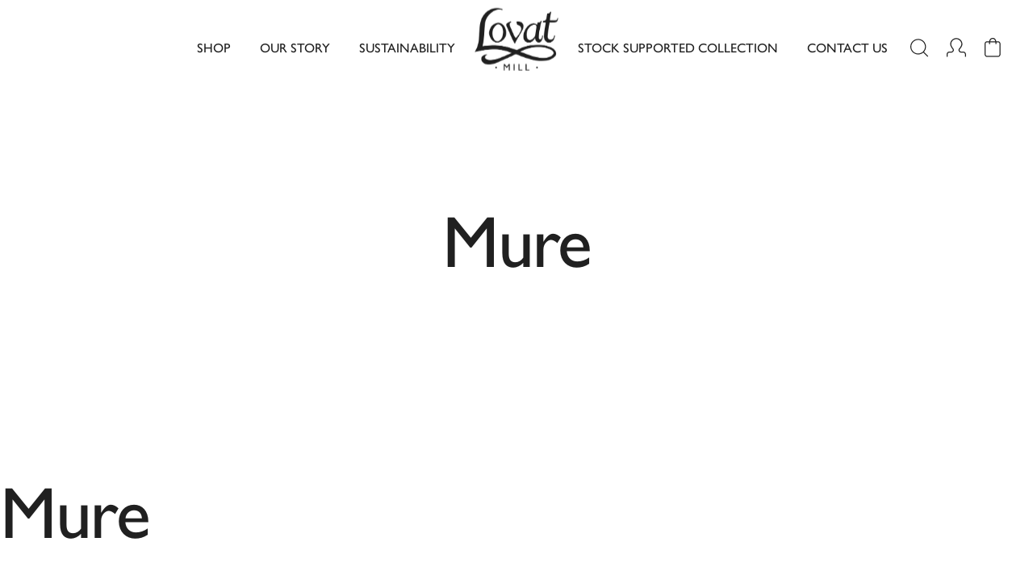

--- FILE ---
content_type: text/html; charset=UTF-8
request_url: https://lovatmill.com/swatch/mure-5/
body_size: 43040
content:
<!doctype html><html lang="en-GB" class="no-js no-touch"><head><meta charset="UTF-8" /><meta http-equiv="x-ua-compatible" content="ie=edge"><meta name="viewport" content="width=device-width, initial-scale=1" /><link media="all" href="https://lovatmill.com/wp-content/cache/autoptimize/css/autoptimize_d3032b1acfe607957f25459141376aee.css" rel="stylesheet"><link media="only screen and (max-width: 768px)" href="https://lovatmill.com/wp-content/cache/autoptimize/css/autoptimize_541e2ced151704f4ff1844c6de47ec02.css" rel="stylesheet"><title>Mure - Lovat Mill is the Home of Tweed</title><link rel="stylesheet" href="https://use.typekit.net/hwt7wsu.css"> <script src="https://cdn.jsdelivr.net/npm/intersection-observer@0.7.0/intersection-observer.js"></script> <script src="https://cdn.jsdelivr.net/npm/vanilla-lazyload@12.3.0/dist/lazyload.min.js"></script>  <script async src="https://www.googletagmanager.com/gtag/js?id=UA-163872407-1"></script> <script>window.dataLayer = window.dataLayer || [];

            function gtag() {
                dataLayer.push(arguments);
            }
            gtag('js', new Date());
            gtag('config', 'UA-163872407-1');</script> <meta name='robots' content='index, follow, max-image-preview:large, max-snippet:-1, max-video-preview:-1' /><link rel="canonical" href="https://lovatmill.com/swatch/mure-5/" /><meta property="og:locale" content="en_GB" /><meta property="og:type" content="article" /><meta property="og:title" content="Mure - Lovat Mill is the Home of Tweed" /><meta property="og:url" content="https://lovatmill.com/swatch/mure-5/" /><meta property="og:site_name" content="Lovat Mill is the Home of Tweed" /><meta property="og:image" content="https://lovatmill.com/wp-content/uploads/2020/04/Lovat-Logo.png?ms=no" /><meta property="og:image:width" content="2696" /><meta property="og:image:height" content="2696" /><meta property="og:image:type" content="image/png" /><meta name="twitter:card" content="summary_large_image" /> <script type="application/ld+json" class="yoast-schema-graph">{"@context":"https://schema.org","@graph":[{"@type":"WebPage","@id":"https://lovatmill.com/swatch/mure-5/","url":"https://lovatmill.com/swatch/mure-5/","name":"Mure - Lovat Mill is the Home of Tweed","isPartOf":{"@id":"https://lovatmill.com/#website"},"datePublished":"2021-02-22T15:13:08+00:00","dateModified":"2021-02-22T15:13:08+00:00","breadcrumb":{"@id":"https://lovatmill.com/swatch/mure-5/#breadcrumb"},"inLanguage":"en-GB","potentialAction":[{"@type":"ReadAction","target":["https://lovatmill.com/swatch/mure-5/"]}]},{"@type":"BreadcrumbList","@id":"https://lovatmill.com/swatch/mure-5/#breadcrumb","itemListElement":[{"@type":"ListItem","position":1,"name":"Home","item":"https://lovatmill.com/"},{"@type":"ListItem","position":2,"name":"Mure"}]},{"@type":"WebSite","@id":"https://lovatmill.com/#website","url":"https://lovatmill.com/","name":"Lovat Mill is the Home of Tweed","description":"","publisher":{"@id":"https://lovatmill.com/#organization"},"potentialAction":[{"@type":"SearchAction","target":{"@type":"EntryPoint","urlTemplate":"https://lovatmill.com/?s={search_term_string}"},"query-input":"required name=search_term_string"}],"inLanguage":"en-GB"},{"@type":"Organization","@id":"https://lovatmill.com/#organization","name":"Lovat Mill","url":"https://lovatmill.com/","logo":{"@type":"ImageObject","inLanguage":"en-GB","@id":"https://lovatmill.com/#/schema/logo/image/","url":"https://lovatmill.com/wp-content/uploads/2020/04/Lovat-Logo.png","contentUrl":"https://lovatmill.com/wp-content/uploads/2020/04/Lovat-Logo.png","width":2696,"height":2696,"caption":"Lovat Mill"},"image":{"@id":"https://lovatmill.com/#/schema/logo/image/"}}]}</script>  <script type="text/javascript">window._wpemojiSettings = {"baseUrl":"https:\/\/s.w.org\/images\/core\/emoji\/15.0.3\/72x72\/","ext":".png","svgUrl":"https:\/\/s.w.org\/images\/core\/emoji\/15.0.3\/svg\/","svgExt":".svg","source":{"wpemoji":"https:\/\/lovatmill.com\/wp-includes\/js\/wp-emoji.js?ver=6.5.7","twemoji":"https:\/\/lovatmill.com\/wp-includes\/js\/twemoji.js?ver=6.5.7"}};
/**
 * @output wp-includes/js/wp-emoji-loader.js
 */

/**
 * Emoji Settings as exported in PHP via _print_emoji_detection_script().
 * @typedef WPEmojiSettings
 * @type {object}
 * @property {?object} source
 * @property {?string} source.concatemoji
 * @property {?string} source.twemoji
 * @property {?string} source.wpemoji
 * @property {?boolean} DOMReady
 * @property {?Function} readyCallback
 */

/**
 * Support tests.
 * @typedef SupportTests
 * @type {object}
 * @property {?boolean} flag
 * @property {?boolean} emoji
 */

/**
 * IIFE to detect emoji support and load Twemoji if needed.
 *
 * @param {Window} window
 * @param {Document} document
 * @param {WPEmojiSettings} settings
 */
( function wpEmojiLoader( window, document, settings ) {
	if ( typeof Promise === 'undefined' ) {
		return;
	}

	var sessionStorageKey = 'wpEmojiSettingsSupports';
	var tests = [ 'flag', 'emoji' ];

	/**
	 * Checks whether the browser supports offloading to a Worker.
	 *
	 * @since 6.3.0
	 *
	 * @private
	 *
	 * @returns {boolean}
	 */
	function supportsWorkerOffloading() {
		return (
			typeof Worker !== 'undefined' &&
			typeof OffscreenCanvas !== 'undefined' &&
			typeof URL !== 'undefined' &&
			URL.createObjectURL &&
			typeof Blob !== 'undefined'
		);
	}

	/**
	 * @typedef SessionSupportTests
	 * @type {object}
	 * @property {number} timestamp
	 * @property {SupportTests} supportTests
	 */

	/**
	 * Get support tests from session.
	 *
	 * @since 6.3.0
	 *
	 * @private
	 *
	 * @returns {?SupportTests} Support tests, or null if not set or older than 1 week.
	 */
	function getSessionSupportTests() {
		try {
			/** @type {SessionSupportTests} */
			var item = JSON.parse(
				sessionStorage.getItem( sessionStorageKey )
			);
			if (
				typeof item === 'object' &&
				typeof item.timestamp === 'number' &&
				new Date().valueOf() < item.timestamp + 604800 && // Note: Number is a week in seconds.
				typeof item.supportTests === 'object'
			) {
				return item.supportTests;
			}
		} catch ( e ) {}
		return null;
	}

	/**
	 * Persist the supports in session storage.
	 *
	 * @since 6.3.0
	 *
	 * @private
	 *
	 * @param {SupportTests} supportTests Support tests.
	 */
	function setSessionSupportTests( supportTests ) {
		try {
			/** @type {SessionSupportTests} */
			var item = {
				supportTests: supportTests,
				timestamp: new Date().valueOf()
			};

			sessionStorage.setItem(
				sessionStorageKey,
				JSON.stringify( item )
			);
		} catch ( e ) {}
	}

	/**
	 * Checks if two sets of Emoji characters render the same visually.
	 *
	 * This function may be serialized to run in a Worker. Therefore, it cannot refer to variables from the containing
	 * scope. Everything must be passed by parameters.
	 *
	 * @since 4.9.0
	 *
	 * @private
	 *
	 * @param {CanvasRenderingContext2D} context 2D Context.
	 * @param {string} set1 Set of Emoji to test.
	 * @param {string} set2 Set of Emoji to test.
	 *
	 * @return {boolean} True if the two sets render the same.
	 */
	function emojiSetsRenderIdentically( context, set1, set2 ) {
		// Cleanup from previous test.
		context.clearRect( 0, 0, context.canvas.width, context.canvas.height );
		context.fillText( set1, 0, 0 );
		var rendered1 = new Uint32Array(
			context.getImageData(
				0,
				0,
				context.canvas.width,
				context.canvas.height
			).data
		);

		// Cleanup from previous test.
		context.clearRect( 0, 0, context.canvas.width, context.canvas.height );
		context.fillText( set2, 0, 0 );
		var rendered2 = new Uint32Array(
			context.getImageData(
				0,
				0,
				context.canvas.width,
				context.canvas.height
			).data
		);

		return rendered1.every( function ( rendered2Data, index ) {
			return rendered2Data === rendered2[ index ];
		} );
	}

	/**
	 * Determines if the browser properly renders Emoji that Twemoji can supplement.
	 *
	 * This function may be serialized to run in a Worker. Therefore, it cannot refer to variables from the containing
	 * scope. Everything must be passed by parameters.
	 *
	 * @since 4.2.0
	 *
	 * @private
	 *
	 * @param {CanvasRenderingContext2D} context 2D Context.
	 * @param {string} type Whether to test for support of "flag" or "emoji".
	 * @param {Function} emojiSetsRenderIdentically Reference to emojiSetsRenderIdentically function, needed due to minification.
	 *
	 * @return {boolean} True if the browser can render emoji, false if it cannot.
	 */
	function browserSupportsEmoji( context, type, emojiSetsRenderIdentically ) {
		var isIdentical;

		switch ( type ) {
			case 'flag':
				/*
				 * Test for Transgender flag compatibility. Added in Unicode 13.
				 *
				 * To test for support, we try to render it, and compare the rendering to how it would look if
				 * the browser doesn't render it correctly (white flag emoji + transgender symbol).
				 */
				isIdentical = emojiSetsRenderIdentically(
					context,
					'\uD83C\uDFF3\uFE0F\u200D\u26A7\uFE0F', // as a zero-width joiner sequence
					'\uD83C\uDFF3\uFE0F\u200B\u26A7\uFE0F' // separated by a zero-width space
				);

				if ( isIdentical ) {
					return false;
				}

				/*
				 * Test for UN flag compatibility. This is the least supported of the letter locale flags,
				 * so gives us an easy test for full support.
				 *
				 * To test for support, we try to render it, and compare the rendering to how it would look if
				 * the browser doesn't render it correctly ([U] + [N]).
				 */
				isIdentical = emojiSetsRenderIdentically(
					context,
					'\uD83C\uDDFA\uD83C\uDDF3', // as the sequence of two code points
					'\uD83C\uDDFA\u200B\uD83C\uDDF3' // as the two code points separated by a zero-width space
				);

				if ( isIdentical ) {
					return false;
				}

				/*
				 * Test for English flag compatibility. England is a country in the United Kingdom, it
				 * does not have a two letter locale code but rather a five letter sub-division code.
				 *
				 * To test for support, we try to render it, and compare the rendering to how it would look if
				 * the browser doesn't render it correctly (black flag emoji + [G] + [B] + [E] + [N] + [G]).
				 */
				isIdentical = emojiSetsRenderIdentically(
					context,
					// as the flag sequence
					'\uD83C\uDFF4\uDB40\uDC67\uDB40\uDC62\uDB40\uDC65\uDB40\uDC6E\uDB40\uDC67\uDB40\uDC7F',
					// with each code point separated by a zero-width space
					'\uD83C\uDFF4\u200B\uDB40\uDC67\u200B\uDB40\uDC62\u200B\uDB40\uDC65\u200B\uDB40\uDC6E\u200B\uDB40\uDC67\u200B\uDB40\uDC7F'
				);

				return ! isIdentical;
			case 'emoji':
				/*
				 * Four and twenty blackbirds baked in a pie.
				 *
				 * To test for Emoji 15.0 support, try to render a new emoji: Blackbird.
				 *
				 * The Blackbird is a ZWJ sequence combining 🐦 Bird and ⬛ large black square.,
				 *
				 * 0x1F426 (\uD83D\uDC26) == Bird
				 * 0x200D == Zero-Width Joiner (ZWJ) that links the code points for the new emoji or
				 * 0x200B == Zero-Width Space (ZWS) that is rendered for clients not supporting the new emoji.
				 * 0x2B1B == Large Black Square
				 *
				 * When updating this test for future Emoji releases, ensure that individual emoji that make up the
				 * sequence come from older emoji standards.
				 */
				isIdentical = emojiSetsRenderIdentically(
					context,
					'\uD83D\uDC26\u200D\u2B1B', // as the zero-width joiner sequence
					'\uD83D\uDC26\u200B\u2B1B' // separated by a zero-width space
				);

				return ! isIdentical;
		}

		return false;
	}

	/**
	 * Checks emoji support tests.
	 *
	 * This function may be serialized to run in a Worker. Therefore, it cannot refer to variables from the containing
	 * scope. Everything must be passed by parameters.
	 *
	 * @since 6.3.0
	 *
	 * @private
	 *
	 * @param {string[]} tests Tests.
	 * @param {Function} browserSupportsEmoji Reference to browserSupportsEmoji function, needed due to minification.
	 * @param {Function} emojiSetsRenderIdentically Reference to emojiSetsRenderIdentically function, needed due to minification.
	 *
	 * @return {SupportTests} Support tests.
	 */
	function testEmojiSupports( tests, browserSupportsEmoji, emojiSetsRenderIdentically ) {
		var canvas;
		if (
			typeof WorkerGlobalScope !== 'undefined' &&
			self instanceof WorkerGlobalScope
		) {
			canvas = new OffscreenCanvas( 300, 150 ); // Dimensions are default for HTMLCanvasElement.
		} else {
			canvas = document.createElement( 'canvas' );
		}

		var context = canvas.getContext( '2d', { willReadFrequently: true } );

		/*
		 * Chrome on OS X added native emoji rendering in M41. Unfortunately,
		 * it doesn't work when the font is bolder than 500 weight. So, we
		 * check for bold rendering support to avoid invisible emoji in Chrome.
		 */
		context.textBaseline = 'top';
		context.font = '600 32px Arial';

		var supports = {};
		tests.forEach( function ( test ) {
			supports[ test ] = browserSupportsEmoji( context, test, emojiSetsRenderIdentically );
		} );
		return supports;
	}

	/**
	 * Adds a script to the head of the document.
	 *
	 * @ignore
	 *
	 * @since 4.2.0
	 *
	 * @param {string} src The url where the script is located.
	 *
	 * @return {void}
	 */
	function addScript( src ) {
		var script = document.createElement( 'script' );
		script.src = src;
		script.defer = true;
		document.head.appendChild( script );
	}

	settings.supports = {
		everything: true,
		everythingExceptFlag: true
	};

	// Create a promise for DOMContentLoaded since the worker logic may finish after the event has fired.
	var domReadyPromise = new Promise( function ( resolve ) {
		document.addEventListener( 'DOMContentLoaded', resolve, {
			once: true
		} );
	} );

	// Obtain the emoji support from the browser, asynchronously when possible.
	new Promise( function ( resolve ) {
		var supportTests = getSessionSupportTests();
		if ( supportTests ) {
			resolve( supportTests );
			return;
		}

		if ( supportsWorkerOffloading() ) {
			try {
				// Note that the functions are being passed as arguments due to minification.
				var workerScript =
					'postMessage(' +
					testEmojiSupports.toString() +
					'(' +
					[
						JSON.stringify( tests ),
						browserSupportsEmoji.toString(),
						emojiSetsRenderIdentically.toString()
					].join( ',' ) +
					'));';
				var blob = new Blob( [ workerScript ], {
					type: 'text/javascript'
				} );
				var worker = new Worker( URL.createObjectURL( blob ), { name: 'wpTestEmojiSupports' } );
				worker.onmessage = function ( event ) {
					supportTests = event.data;
					setSessionSupportTests( supportTests );
					worker.terminate();
					resolve( supportTests );
				};
				return;
			} catch ( e ) {}
		}

		supportTests = testEmojiSupports( tests, browserSupportsEmoji, emojiSetsRenderIdentically );
		setSessionSupportTests( supportTests );
		resolve( supportTests );
	} )
		// Once the browser emoji support has been obtained from the session, finalize the settings.
		.then( function ( supportTests ) {
			/*
			 * Tests the browser support for flag emojis and other emojis, and adjusts the
			 * support settings accordingly.
			 */
			for ( var test in supportTests ) {
				settings.supports[ test ] = supportTests[ test ];

				settings.supports.everything =
					settings.supports.everything && settings.supports[ test ];

				if ( 'flag' !== test ) {
					settings.supports.everythingExceptFlag =
						settings.supports.everythingExceptFlag &&
						settings.supports[ test ];
				}
			}

			settings.supports.everythingExceptFlag =
				settings.supports.everythingExceptFlag &&
				! settings.supports.flag;

			// Sets DOMReady to false and assigns a ready function to settings.
			settings.DOMReady = false;
			settings.readyCallback = function () {
				settings.DOMReady = true;
			};
		} )
		.then( function () {
			return domReadyPromise;
		} )
		.then( function () {
			// When the browser can not render everything we need to load a polyfill.
			if ( ! settings.supports.everything ) {
				settings.readyCallback();

				var src = settings.source || {};

				if ( src.concatemoji ) {
					addScript( src.concatemoji );
				} else if ( src.wpemoji && src.twemoji ) {
					addScript( src.twemoji );
					addScript( src.wpemoji );
				}
			}
		} );
} )( window, document, window._wpemojiSettings );</script> <script type="text/javascript" src="https://lovatmill.com/wp-content/cache/autoptimize/js/autoptimize_single_16623e9f7cd802cf093c325c511a739c.js?ver=3.7.1" id="jquery-core-js"></script> <link rel="https://api.w.org/" href="https://lovatmill.com/wp-json/" /><meta name="generator" content="WordPress 6.5.7" /><meta name="generator" content="WooCommerce 7.4.0" /><link rel='shortlink' href='https://lovatmill.com/?p=3430' /><link rel="alternate" type="application/json+oembed" href="https://lovatmill.com/wp-json/oembed/1.0/embed?url=https%3A%2F%2Flovatmill.com%2Fswatch%2Fmure-5%2F" /><link rel="alternate" type="text/xml+oembed" href="https://lovatmill.com/wp-json/oembed/1.0/embed?url=https%3A%2F%2Flovatmill.com%2Fswatch%2Fmure-5%2F&#038;format=xml" /> <noscript><style>.woocommerce-product-gallery{ opacity: 1 !important; }</style></noscript> <script  type="text/javascript">!function(f,b,e,v,n,t,s){if(f.fbq)return;n=f.fbq=function(){n.callMethod?
					n.callMethod.apply(n,arguments):n.queue.push(arguments)};if(!f._fbq)f._fbq=n;
					n.push=n;n.loaded=!0;n.version='2.0';n.queue=[];t=b.createElement(e);t.async=!0;
					t.src=v;s=b.getElementsByTagName(e)[0];s.parentNode.insertBefore(t,s)}(window,
					document,'script','https://connect.facebook.net/en_US/fbevents.js');</script>  <script  type="text/javascript">fbq('init', '346145133284963', {}, {
    "agent": "woocommerce-7.4.0-3.4.1"
});

				fbq( 'track', 'PageView', {
    "source": "woocommerce",
    "version": "7.4.0",
    "pluginVersion": "3.4.1"
} );

				document.addEventListener( 'DOMContentLoaded', function() {
					// Insert placeholder for events injected when a product is added to the cart through AJAX.
					document.body.insertAdjacentHTML( 'beforeend', '<div class=\"wc-facebook-pixel-event-placeholder\"></div>' );
				}, false );</script> <link rel="icon" href="https://lovatmill.com/wp-content/uploads/2020/04/cropped-Lovat-Logo-32x32.png" sizes="32x32" /><link rel="icon" href="https://lovatmill.com/wp-content/uploads/2020/04/cropped-Lovat-Logo-192x192.png" sizes="192x192" /><link rel="apple-touch-icon" href="https://lovatmill.com/wp-content/uploads/2020/04/cropped-Lovat-Logo-180x180.png" /><meta name="msapplication-TileImage" content="https://lovatmill.com/wp-content/uploads/2020/04/cropped-Lovat-Logo-270x270.png" /><meta name="facebook-domain-verification" content="8g1rviibo6tej3u3i97k388nefxtxb" /></head><body data-rsssl=1 class="swatch-template-default single single-swatch postid-3430 theme-infinite-eye woocommerce-no-js"> <a href="#introduction" class="skip-main" title="Skip to main content">Skip to main content</a><div id="cookies_warning_v2" role="alert"><div id="cookies_row_01"><div class="title"> Cookies &amp; Privacy <a href="#" id="cookies_close" aria-label="Hide Cookies Notification" title="CLOSE">CLOSE</a></div><div class="text"> We use non-essential <strong>cookies</strong> to improve our site and give you the best browsing experience. By accepting, you are agreeing to receive these cookies.</span></div></div><div id="cookies_row_02"> Google Analytics: <a href="#" id="disable_GA" title="Google Analytics On">ON</a></div><div id="cookies_row_03"> <a href="/cookies-policy/" id="cookies_info" title="View Cookies Policy">Learn more</a> <a href="#" id="cookies_accept" title="I accept the use of Cookies">Accept</a> <a href="#" id="cookies_settings" title="Settings">Settings</a></div></div><header id=header> <a href="https://lovatmill.com/" id="main_logo" title=""><span></span></a><div class="header-menu hover-intent--disabled"><div class="header-menu-left"><div class="menu-main-menu-left-container"><ul id="menu-main-menu-left" class="menu"><li id="menu-item-3944" class="menu-item menu-item-type-post_type menu-item-object-page menu-item-3944"><a href="https://lovatmill.com/shop/">Shop</a><div class="mega-menu"><div class="mega-menu-grid"><div class="mega-menu-row"><div class="mega-menu-item"><div class="mega-menu-item-inside vc-w"><div class="copy ff-gs vc-i bg-watermark" style="background-image: url('https://lovatmill.com/wp-content/themes/infinite-eye/assets/images/menu-watermark.svg')"><p class="fz-30 tt-u mb-20">Shop</p><p class="fz-18 mb-40">Shop our luxurious home and fashion accessories. Designed and woven exclusively at our mill in Hawick, Scotland.</p> <a href="https://lovatmill.com/shop/" class="btn fz-18 mw-a">Shop</a></div></div></div><div class="mega-menu-item mega-menu-item--1"><div class="mega-menu-item__overlay"></div><div class="mega-menu-item-inside bgi" style="background-image: url('https://lovatmill.com/wp-content/uploads/2022/08/The-Snug-Rug-5-scaled.jpg');"><div class="ta-c lh-1 mega-menu-item-details"><p class="fz-25 gg-gs c-w mb-10 ts tt-u"> <a class="fz-25" href="https://lovatmill.com/product-category/lovat-mill-at-home/">Lovat Mill at Home</a></p> <a href="https://lovatmill.com/product-category/lovat-mill-at-home/" class="fz-18 c-w ts t-line tt-c">Shop</a></div></div></div><div class="mega-menu-item mega-menu-item--1"><div class="mega-menu-item__overlay"></div><div class="mega-menu-item-inside bgi" style="background-image: url('https://lovatmill.com/wp-content/uploads/2022/08/bench-pic-scaled.jpg');"><div class="ta-c lh-1 mega-menu-item-details"><p class="fz-25 gg-gs c-w mb-10 ts tt-u"> <a class="fz-25" href="https://lovatmill.com/product-category/lovat-mill-country/">Lovat Mill Country</a></p> <a href="https://lovatmill.com/product-category/lovat-mill-country/" class="fz-18 c-w ts t-line tt-c">Shop</a></div></div></div><div class="mega-menu-item mega-menu-item--1"><div class="mega-menu-item__overlay"></div><div class="mega-menu-item-inside bgi" style="background-image: url('https://lovatmill.com/wp-content/uploads/2020/03/Lovat-June-2022-87-scaled.jpg');"><div class="ta-c lh-1 mega-menu-item-details"><p class="fz-25 gg-gs c-w mb-10 ts tt-u"> <a class="fz-25" href="https://lovatmill.com/product-category/lovat-mill-accessories/">Lovat Mill Accessories</a></p> <a href="https://lovatmill.com/product-category/lovat-mill-accessories/" class="fz-18 c-w ts t-line tt-c">Shop</a></div></div></div></div></div></div></li><li id="menu-item-3947" class="menu-item menu-item-type-post_type menu-item-object-page menu-item-3947"><a href="https://lovatmill.com/our-story/">Our Story</a><div class="mega-menu"><div class="mega-menu-grid"><div class="mega-menu-row"><div class="mega-menu-item"><div class="mega-menu-item-inside vc-w"><div class="copy ff-gs vc-i bg-watermark" style="background-image: url('https://lovatmill.com/wp-content/themes/infinite-eye/assets/images/menu-watermark.svg')"><p class="fz-30 tt-u mb-20">Our Story</p><p class="fz-18 mb-40">On the banks of the river Teviot, in the Scottish Borders town of Hawick, Lovat Mill is 'The Home of tweed'.</p> <a href="https://lovatmill.com/our-story/" class="btn fz-18 mw-a">Read Our Story</a></div></div></div><div class="mega-menu-item mega-menu-item--1"><div class="mega-menu-item__overlay"></div><div class="mega-menu-item-inside bgi" style="background-image: url('https://lovatmill.com/wp-content/uploads/2021/09/image-3.jpg');"><div class="ta-c lh-1 mega-menu-item-details"><p class="fz-25 gg-gs c-w mb-10 ts tt-u"> <a class="fz-25" href="https://lovatmill.com/the-home-of-tweed/">The Home of Tweed</a></p> <a href="https://lovatmill.com/the-home-of-tweed/" class="fz-18 c-w ts t-line tt-c">Read</a></div></div></div><div class="mega-menu-item mega-menu-item--1"><div class="mega-menu-item__overlay"></div><div class="mega-menu-item-inside bgi" style="background-image: url('https://lovatmill.com/wp-content/uploads/2021/09/image-3-1.jpg');"><div class="ta-c lh-1 mega-menu-item-details"><p class="fz-25 gg-gs c-w mb-10 ts tt-u"> <a class="fz-25" href="https://lovatmill.com/our-craft/">Our Craft</a></p> <a href="https://lovatmill.com/our-craft/" class="fz-18 c-w ts t-line tt-c">Read</a></div></div></div><div class="mega-menu-item mega-menu-item--1"><div class="mega-menu-item__overlay"></div><div class="mega-menu-item-inside bgi" style="background-image: url('https://lovatmill.com/wp-content/uploads/2021/09/image-3-2.jpg');"><div class="ta-c lh-1 mega-menu-item-details"><p class="fz-25 gg-gs c-w mb-10 ts tt-u"> <a class="fz-25" href="https://lovatmill.com/process/">Our Process</a></p> <a href="https://lovatmill.com/process/" class="fz-18 c-w ts t-line tt-c">Read</a></div></div></div></div></div></div></li><li id="menu-item-3948" class="menu-item menu-item-type-post_type menu-item-object-page menu-item-3948"><a href="https://lovatmill.com/the-home-of-tweed-and-sustainability/">Sustainability</a><div class="mega-menu"><div class="mega-menu-grid"><div class="mega-menu-row"><div class="mega-menu-item"><div class="mega-menu-item-inside vc-w"><div class="copy ff-gs vc-i bg-watermark" style="background-image: url('https://lovatmill.com/wp-content/themes/infinite-eye/assets/images/menu-watermark.svg')"><p class="fz-30 tt-u mb-20">Sustainability</p><p class="fz-18 mb-40">As the Home of Tweed, Lovat Mill is proud to continue this legacy with sustainability at its core.</p> <a href="https://lovatmill.com/the-home-of-tweed-and-sustainability/" class="btn fz-18 mw-a">Sustainability</a></div></div></div><div class="mega-menu-item mega-menu-item--3"><div class="mega-menu-item-inside bgi" style="background-image: url('https://lovatmill.com/wp-content/uploads/2021/09/image-4.jpg');"></div></div></div></div></div></li></ul></div></div><div class="header-menu-right"><div class="menu-main-menu-right-container"><ul id="menu-main-menu-right" class="menu"><li id="menu-item-3949" class="menu-item menu-item-type-taxonomy menu-item-object-product_cat menu-item-3949"><a href="https://lovatmill.com/bunches/">Stock Supported Collection</a><div class="mega-menu"><div class="mega-menu-grid"><div class="mega-menu-row"><div class="mega-menu-item"><div class="mega-menu-item-inside vc-w"><div class="copy ff-gs vc-i bg-watermark" style="background-image: url('https://lovatmill.com/wp-content/themes/infinite-eye/assets/images/menu-watermark.svg')"><p class="fz-30 tt-u mb-20">Our Tweeds</p><p class="fz-18 mb-40">Our core range of tweeds, made exclusively in Scotland and used Worldwide.</p> <a href="https://lovatmill.com/bunches/" class="btn fz-18 mw-a">View All Collections</a></div></div></div><div class="mega-menu-item mega-menu-item--1"><div class="mega-menu-item__overlay"></div><div class="mega-menu-item-inside bgi" style="background-image: url('https://lovatmill.com/wp-content/uploads/2021/09/image-3-3.jpg');"><div class="ta-c lh-1 mega-menu-item-details"><p class="fz-25 gg-gs c-w mb-10 ts tt-u"> <a class="fz-25" href="https://lovatmill.com/bunches/the-ettrick/">The Ettrick</a></p> <a href="https://lovatmill.com/bunches/the-ettrick/" class="fz-18 c-w ts t-line tt-c">View</a></div></div></div><div class="mega-menu-item mega-menu-item--1"><div class="mega-menu-item__overlay"></div><div class="mega-menu-item-inside bgi" style="background-image: url('https://lovatmill.com/wp-content/uploads/2021/09/image-3-1-1.jpg');"><div class="ta-c lh-1 mega-menu-item-details"><p class="fz-25 gg-gs c-w mb-10 ts tt-u"> <a class="fz-25" href="https://lovatmill.com/bunches/the-kirkton/">The Kirkton</a></p> <a href="https://lovatmill.com/bunches/the-kirkton/" class="fz-18 c-w ts t-line tt-c">View</a></div></div></div><div class="mega-menu-item mega-menu-item--1"><div class="mega-menu-item__overlay"></div><div class="mega-menu-item-inside bgi" style="background-image: url('https://lovatmill.com/wp-content/uploads/2021/09/image-3-2-1.jpg');"><div class="ta-c lh-1 mega-menu-item-details"><p class="fz-25 gg-gs c-w mb-10 ts tt-u"> <a class="fz-25" href="https://lovatmill.com/bunches/the-teviot/">The Teviot</a></p> <a href="https://lovatmill.com/bunches/the-teviot/" class="fz-18 c-w ts t-line tt-c">View</a></div></div></div></div></div></div></li><li id="menu-item-3950" class="menu-item menu-item-type-post_type menu-item-object-page menu-item-3950"><a href="https://lovatmill.com/contact-us/">Contact Us</a></li></ul></div></div></div><div class="header-left"> <a class="mobile-menu-open" href="#"><span class="inline-svg"><svg width="31" height="22" viewBox="0 0 31 22" fill="none" xmlns="http://www.w3.org/2000/svg"> <rect x="0.5" y="0.977051" width="30" height="2.0459" rx="1.02295" fill="white"/> <rect x="0.5" y="9.97705" width="30" height="2.0459" rx="1.02295" fill="white"/> <rect x="0.5" y="18.9771" width="30" height="2.0459" rx="1.02295" fill="white"/> </svg> </span></a></div><div class="header-right"><ul><li class="header-search__btn"><a href="#"><span class="inline-svg"><svg width="22" height="23" viewBox="0 0 22 23" fill="none" xmlns="http://www.w3.org/2000/svg"> <path d="M21.8188 21.2726L16.8775 16.3743C18.4481 14.6618 19.4146 12.3983 19.4146 9.91926C19.4146 4.61387 15.0533 0.30249 9.70126 0.30249C4.34926 0.30249 0 4.61387 0 9.91926C0 15.2246 4.34926 19.536 9.70126 19.536C12.1054 19.536 14.3163 18.6618 16.0077 17.2127L20.961 22.1228C21.0818 22.2426 21.2389 22.3025 21.3839 22.3025C21.5288 22.3025 21.698 22.2426 21.8067 22.1228C22.0483 21.8953 22.0483 21.5121 21.8188 21.2726ZM1.20813 9.91926C1.20813 5.28453 5.02581 1.5001 9.70126 1.5001C14.3888 1.5001 18.1944 5.28453 18.1944 9.91926C18.1944 14.566 14.3767 18.3384 9.70126 18.3384C5.02581 18.3504 1.20813 14.566 1.20813 9.91926Z" fill="white"/> </svg> </span></a></li><li><a href="https://lovatmill.com/my-account/"><span class="inline-svg"><svg width="24" height="24" viewBox="0 0 24 24" fill="none" xmlns="http://www.w3.org/2000/svg"> <path d="M20.7747 16.9007H17.4162C17.2126 16.9007 16.5129 16.4554 16.1567 15.7303C15.8641 15.1451 15.9023 14.6108 16.2076 14.1782C16.3475 14.0256 19.5407 10.5652 19.5407 7.83004C19.528 3.64456 16.1186 0.235107 11.9331 0.235107C7.74759 0.235107 4.35086 3.64456 4.35086 7.83004C4.35086 10.3744 7.30233 14.0001 7.4041 14.1273C7.77304 14.6235 7.8112 15.1578 7.5186 15.743C7.14967 16.4554 6.44997 16.9007 6.2337 16.9007H3.12957C1.31035 16.9643 0 18.8344 0 20.0557V22.9817C0 23.3379 0.27988 23.6178 0.636091 23.6178C0.992303 23.6178 1.27218 23.3252 1.27218 22.969V20.043C1.27218 19.4323 2.13727 18.1983 3.15501 18.1602H6.2337C7.04789 18.1602 8.12925 17.3205 8.65084 16.3028C9.15972 15.285 9.08338 14.2418 8.40913 13.3386C7.6331 12.3972 5.62305 9.56021 5.62305 7.83004C5.62305 4.34426 8.46002 1.50729 11.9331 1.50729C15.4189 1.50729 18.2558 4.34426 18.2558 7.83004C18.2558 9.68743 16.0931 12.4226 15.228 13.364C14.5792 14.2291 14.5029 15.2723 15.0245 16.3028C15.5461 17.346 16.602 18.1729 17.4162 18.1729H20.762C21.8434 18.1983 22.6576 19.4451 22.6576 20.0557V22.9817C22.6576 23.3379 22.9375 23.6178 23.2937 23.6178C23.6499 23.6178 23.9298 23.3379 23.9298 22.9817V20.0557C23.917 18.809 22.6067 16.9389 20.7747 16.9007Z" fill="white"/> </svg></span></a></li><li class="cart-menu-item"><a href="https://lovatmill.com/basket/"><span class="inline-svg"><svg width="20" height="25" viewBox="0 0 20 25" fill="none" xmlns="http://www.w3.org/2000/svg"> <path d="M16.567 5.13307H14.4739C14.3978 4.73983 14.2963 4.34659 14.1695 3.96603C13.4845 2.01249 12.0764 0.984985 10.1102 0.984985C8.86701 0.984985 7.85219 1.36554 7.10376 2.12666C6.30458 2.93852 5.91134 4.04214 5.72106 5.13307H3.17132C1.42075 5.13307 0 6.55383 0 8.3044V21.421C0 23.1716 1.42075 24.5923 3.17132 24.5923H16.567C18.3175 24.5923 19.7383 23.1716 19.7383 21.421V8.3044C19.7383 6.55383 18.3175 5.13307 16.567 5.13307ZM8.00441 3.02732C8.51182 2.50722 9.20951 2.25351 10.1102 2.25351C11.5436 2.25351 12.4569 2.92583 12.9644 4.38464C13.0532 4.62566 13.1039 4.87937 13.1546 5.13307H7.01496C7.17987 4.3339 7.47163 3.5601 8.00441 3.02732ZM18.4698 21.4337C18.4698 22.4865 17.6199 23.3365 16.567 23.3365H3.17132C2.11844 23.3365 1.26853 22.4865 1.26853 21.4337V8.3044C1.26853 7.25152 2.11844 6.4016 3.17132 6.4016H5.56884C5.53078 7.0105 5.53078 7.56865 5.53078 8.01263V8.26634C5.53078 8.62153 5.80986 8.9006 6.16505 8.9006C6.52023 8.9006 6.79931 8.62153 6.79931 8.26634V8.01263C6.79931 7.58133 6.79931 7.0105 6.83737 6.41429H13.3576C13.421 7.09929 13.421 7.75893 13.421 8.26634C13.421 8.62153 13.7001 8.84986 14.0553 8.84986C14.4105 8.84986 14.6896 8.52004 14.6896 8.16486C14.6896 7.6955 14.6896 7.07392 14.6388 6.4016H16.5797C17.6325 6.4016 18.4825 7.25152 18.4825 8.3044V21.4337H18.4698Z" fill="white"/> </svg> </span><span class="cart-count"></span></a></li></ul></div><div class="header-search"><div class="search-wrapper"><form method="get" action="https://lovatmill.com/"> <input type="text" name="s" placeholder="Enter new search here" /> <button type="submit"><img src="https://lovatmill.com/wp-content/themes/infinite-eye/assets/images/menu-search.svg" /></button> <button type="button"><img src="https://lovatmill.com/wp-content/themes/infinite-eye/assets/images/menu-close.svg" /></button></form></div></div></header><div class="mobile-menu"><div class="mobile-menu-overlay"></div><div class="mobile-menu-wrapper"> <button class="mobile-menu-close"></button><div class="mobile-menu-search"><div class="search-wrapper"><form method="get" action="https://lovatmill.com/"> <input type="text" name="s" placeholder="Enter new search here" /> <button type="submit"><img src="https://lovatmill.com/wp-content/themes/infinite-eye/assets/images/menu-search.svg" /></button></form></div></div><div class="mobile-menu-nav"><ul id="menu-mobile-menu" class="menu"><li id="menu-item-3951" class="menu-item menu-item-type-post_type menu-item-object-page menu-item-3951"><a href="https://lovatmill.com/shop/">Shop</a></li><li id="menu-item-3952" class="menu-item menu-item-type-post_type menu-item-object-page menu-item-3952"><a href="https://lovatmill.com/our-story/">Our Story</a></li><li id="menu-item-3953" class="menu-item menu-item-type-post_type menu-item-object-page menu-item-3953"><a href="https://lovatmill.com/the-home-of-tweed-and-sustainability/">Sustainability</a></li><li id="menu-item-3954" class="menu-item menu-item-type-taxonomy menu-item-object-product_cat menu-item-3954"><a href="https://lovatmill.com/bunches/">Stock Supported Collection</a></li><li id="menu-item-3955" class="menu-item menu-item-type-post_type menu-item-object-page menu-item-3955"><a href="https://lovatmill.com/contact-us/">Contact Us</a></li><li id="menu-item-3957" class="alt icon-item icon-account menu-item menu-item-type-post_type menu-item-object-page menu-item-3957"><a href="https://lovatmill.com/my-account/">Account</a></li><li id="menu-item-3958" class="alt icon-item icon-basket menu-item menu-item-type-post_type menu-item-object-page menu-item-3958"><a href="https://lovatmill.com/basket/">Basket</a></li></ul></div></div></div> <script>(function($) {

        $(document).ready(function() {

            $('.mobile-menu-nav li').each(function() {
                if ($(this).find('ul').length > 0) {
                    $(this).addClass('has-submenu');
                    $(this).append('<button class="menu-toggle"></button>');
                }
            });
        });

        $(document).on('click', '.menu-toggle', function() {
            $(this).closest('li').toggleClass('submenu-active');
        });

        $(document).on('click', '.mobile-menu-open, .mobile-menu-close', function() {
            $('body').toggleClass('mobile-menu-active');
        });

    })(jQuery);</script> <script>(function($) {

        // $(document).ready(function() {

        //     $('.mobile-menu-nav li').each(function() {
        //         if ($(this).find('ul').length > 0) {
        //             $(this).addClass('has-submenu');
        //             $(this).append('<button class="menu-toggle"></button>');
        //         }
        //     });
        // });

        $(document).on('click', '.header-search__btn', function(e) {
            e.preventDefault();
            $('body').addClass('header-search--active');
        });

        $(document).on('click', '.header-search button[type="button"]', function() {
            $('body').removeClass('header-search--active');
        });

    })(jQuery);</script> <nav id="main"><div id="nav_holder"><div id="nav_contents" class="menu-main-menu-container"><ul id="menu-main-menu" class="menu"><li id="menu-item-217" class="menu-item menu-item-type-post_type menu-item-object-page menu-item-217"><a href="https://lovatmill.com/the-home-of-tweed/">The Home of Tweed</a></li><li id="menu-item-718" class="menu-item menu-item-type-post_type menu-item-object-page menu-item-718"><a href="https://lovatmill.com/our-craft/">Our Craft</a></li><li id="menu-item-218" class="menu-item menu-item-type-post_type menu-item-object-page menu-item-218"><a href="https://lovatmill.com/process/">Our Process</a></li><li id="menu-item-155" class="menu-item menu-item-type-post_type menu-item-object-page menu-item-155"><a href="https://lovatmill.com/bunches/">Stock Supported Collection</a></li><li id="menu-item-1795" class="menu-item menu-item-type-post_type menu-item-object-page menu-item-1795"><a href="https://lovatmill.com/the-home-of-tweed-and-sustainability/">Sustainability</a></li><li id="menu-item-219" class="menu-item menu-item-type-post_type menu-item-object-page menu-item-219"><a href="https://lovatmill.com/contact-us/">Contact Us</a></li></ul></div></div></nav><div class="row wide " id="introduction"><div class="contents"><h1>Mure</h1></div></div><article id="post-3430" class="content-default post-3430 swatch type-swatch status-publish hentry collection-mure"><h1 class="post-title">Mure</h1><div class="post-content"></div></article><footer><div class="contents"><div class="row_01"><div class="column_one"> <address><p class="footer__heading heading__2-5">Lovat Mill<br /> Commercial Road, Hawick<br /> Scotland, TD9 7AQ</p> </address><div class="footer__info"><p><a href="tel:+441450373231">+44 (0)1450 373231</a><br /> <a title="admin@lovatmill.com" href="mailto:admin@lovatmill.com">admin@lovatmill.com</a></p></div></div><div class="column_two"><h4 class="heading__2-5 footer__heading">Customer Services</h4><ul class="footernav"><li><a href="https://lovatmill.com/my-account/" title="My account" target="">My account</a></li><li><a href="https://lovatmill.com/contact-us/" title="Contact Us" target="">Contact Us</a></li></ul></div><div class="column_three"><h4 class="heading__2-5 footer__heading">Trade Customers</h4><ul class="footernav"><li><a href="https://lovatmill.com/my-account/" title="Account Login" target="">Account Login</a></li><li><a href="https://lovatmill.com/trade-account/" title="Apply for an Account" target="">Apply for an Account</a></li></ul></div><div class="column_four"><h4 class="heading__2-5 footer__heading">General Information</h4><ul class="footernav"><li><a href="https://lovatmill.com/the-home-of-tweed/" title="The Home of Tweed" target="">The Home of Tweed</a></li><li><a href="https://lovatmill.com/what-we-make/" title="What we make" target="">What we make</a></li><li><a href="https://lovatmill.com/process/" title="Process" target="">Process</a></li><li><a href="https://lovatmill.com/bunches/" title="Stock Supported Collection" target="">Stock Supported Collection</a></li><li><a href="https://lovatmill.com/shop/" title="Shop " target="">Shop </a></li><li><a href="https://lovatmill.com/the-home-of-tweed-and-sustainability/" title="Sustainability" target="">Sustainability</a></li></ul></div></div><div class="row_02"><ul class="social"><li><a href="https://www.instagram.com/lovatmill/" target="_blank" rel="noopener" class="social_instagram" title="Instagram"></a></li></ul></div><div class="row_03"><div class="column_one"><ul class="termsnav"><li>&copy; Lovat Mill 2026</li><li><a href="https://lovatmill.com/terms-conditions/" title="Terms & Conditions" target="">Terms & Conditions</a></li><li><a href="https://lovatmill.com/privacy-cookies/" title="Privacy & Cookies" target="">Privacy & Cookies</a></li></ul></div><div class="column_two"><p class="xsmall"><a href="https://www.infinite-eye.com" target="_blank" rel="noopener" title="Design by Infinite Eye">Design by Infinite Eye</a></p></div></div></div></footer> <noscript> <img
 height="1"
 width="1"
 style="display:none"
 alt="fbpx"
 src="https://www.facebook.com/tr?id=346145133284963&ev=PageView&noscript=1"
 /> </noscript>  <script type="text/javascript">(function () {
			var c = document.body.className;
			c = c.replace(/woocommerce-no-js/, 'woocommerce-js');
			document.body.className = c;
		})();</script> <script type="text/javascript" id="woocommerce-js-extra">var woocommerce_params = {"ajax_url":"\/wp-admin\/admin-ajax.php","wc_ajax_url":"\/?wc-ajax=%%endpoint%%"};</script> <script type="text/javascript" id="wc-cart-fragments-js-extra">var wc_cart_fragments_params = {"ajax_url":"\/wp-admin\/admin-ajax.php","wc_ajax_url":"\/?wc-ajax=%%endpoint%%","cart_hash_key":"wc_cart_hash_492b616dc819bd81cabf6dbf1b2d64dc","fragment_name":"wc_fragments_492b616dc819bd81cabf6dbf1b2d64dc","request_timeout":"5000"};</script> <script type="text/javascript" id="theme-js-extra">var ThemeSettings = {"ajaxurl":"https:\/\/lovatmill.com\/wp-admin\/admin-ajax.php","site_url":"https:\/\/lovatmill.com\/"};</script>  <script type="text/javascript">jQuery(function($) { 

			$( '.add_to_cart_button:not(.product_type_variable, .product_type_grouped)' ).on( 'click', function() {
				_gaq.push(['_trackEvent', 'Products', 'Add to Basket', ($(this).data('product_sku')) ? ($(this).data('product_sku')) : ('#' + $(this).data('product_id'))]);
			});
		
 });</script> <script type="text/javascript">jQuery(document).ready(function ($) {

            for (let i = 0; i < document.forms.length; ++i) {
                let form = document.forms[i];
				if ($(form).attr("method") != "get") { $(form).append('<input type="hidden" name="xoF_sJcMfeVhnK" value="IZ1nulLfFd" />'); }
if ($(form).attr("method") != "get") { $(form).append('<input type="hidden" name="G_dLkY" value="rCajX7nP*ws" />'); }
            }

            $(document).on('submit', 'form', function () {
				if ($(this).attr("method") != "get") { $(this).append('<input type="hidden" name="xoF_sJcMfeVhnK" value="IZ1nulLfFd" />'); }
if ($(this).attr("method") != "get") { $(this).append('<input type="hidden" name="G_dLkY" value="rCajX7nP*ws" />'); }
                return true;
            });

            jQuery.ajaxSetup({
                beforeSend: function (e, data) {

                    if (data.type !== 'POST') return;

                    if (typeof data.data === 'object' && data.data !== null) {
						data.data.append("xoF_sJcMfeVhnK", "IZ1nulLfFd");
data.data.append("G_dLkY", "rCajX7nP*ws");
                    }
                    else {
                        data.data = data.data + '&xoF_sJcMfeVhnK=IZ1nulLfFd&G_dLkY=rCajX7nP*ws';
                    }
                }
            });

        });</script> <script defer src="https://lovatmill.com/wp-content/cache/autoptimize/js/autoptimize_9702653385d297399831f4d5b8fe10bd.js"></script></body></html>

--- FILE ---
content_type: text/javascript
request_url: https://lovatmill.com/wp-content/cache/autoptimize/js/autoptimize_9702653385d297399831f4d5b8fe10bd.js
body_size: 59180
content:
/*!
 * jQuery Migrate - v3.4.1 - 2023-02-23T15:31Z
 * Copyright OpenJS Foundation and other contributors
 */
(function(factory){"use strict";if(typeof define==="function"&&define.amd){define(["jquery"],function(jQuery){return factory(jQuery,window);});}else if(typeof module==="object"&&module.exports){module.exports=factory(require("jquery"),window);}else{factory(jQuery,window);}})(function(jQuery,window){"use strict";jQuery.migrateVersion="3.4.1";function compareVersions(v1,v2){var i,rVersionParts=/^(\d+)\.(\d+)\.(\d+)/,v1p=rVersionParts.exec(v1)||[],v2p=rVersionParts.exec(v2)||[];for(i=1;i<=3;i++){if(+v1p[i]>+v2p[i]){return 1;}
if(+v1p[i]<+v2p[i]){return-1;}}
return 0;}
function jQueryVersionSince(version){return compareVersions(jQuery.fn.jquery,version)>=0;}
var disabledPatches=Object.create(null);jQuery.migrateDisablePatches=function(){var i;for(i=0;i<arguments.length;i++){disabledPatches[arguments[i]]=true;}};jQuery.migrateEnablePatches=function(){var i;for(i=0;i<arguments.length;i++){delete disabledPatches[arguments[i]];}};jQuery.migrateIsPatchEnabled=function(patchCode){return!disabledPatches[patchCode];};(function(){if(!window.console||!window.console.log){return;}
if(!jQuery||!jQueryVersionSince("3.0.0")||jQueryVersionSince("5.0.0")){window.console.log("JQMIGRATE: jQuery 3.x-4.x REQUIRED");}
if(jQuery.migrateWarnings){window.console.log("JQMIGRATE: Migrate plugin loaded multiple times");}
window.console.log("JQMIGRATE: Migrate is installed"+
(jQuery.migrateMute?"":" with logging active")+", version "+jQuery.migrateVersion);})();var warnedAbout={};jQuery.migrateDeduplicateWarnings=true;jQuery.migrateWarnings=[];if(jQuery.migrateTrace===undefined){jQuery.migrateTrace=true;}
jQuery.migrateReset=function(){warnedAbout={};jQuery.migrateWarnings.length=0;};function migrateWarn(code,msg){var console=window.console;if(jQuery.migrateIsPatchEnabled(code)&&(!jQuery.migrateDeduplicateWarnings||!warnedAbout[msg])){warnedAbout[msg]=true;jQuery.migrateWarnings.push(msg+" ["+code+"]");if(console&&console.warn&&!jQuery.migrateMute){console.warn("JQMIGRATE: "+msg);if(jQuery.migrateTrace&&console.trace){console.trace();}}}}
function migrateWarnProp(obj,prop,value,code,msg){Object.defineProperty(obj,prop,{configurable:true,enumerable:true,get:function(){migrateWarn(code,msg);return value;},set:function(newValue){migrateWarn(code,msg);value=newValue;}});}
function migrateWarnFuncInternal(obj,prop,newFunc,code,msg){var finalFunc,origFunc=obj[prop];obj[prop]=function(){if(msg){migrateWarn(code,msg);}
finalFunc=jQuery.migrateIsPatchEnabled(code)?newFunc:(origFunc||jQuery.noop);return finalFunc.apply(this,arguments);};}
function migratePatchAndWarnFunc(obj,prop,newFunc,code,msg){if(!msg){throw new Error("No warning message provided");}
return migrateWarnFuncInternal(obj,prop,newFunc,code,msg);}
function migratePatchFunc(obj,prop,newFunc,code){return migrateWarnFuncInternal(obj,prop,newFunc,code);}
if(window.document.compatMode==="BackCompat"){migrateWarn("quirks","jQuery is not compatible with Quirks Mode");}
var findProp,class2type={},oldInit=jQuery.fn.init,oldFind=jQuery.find,rattrHashTest=/\[(\s*[-\w]+\s*)([~|^$*]?=)\s*([-\w#]*?#[-\w#]*)\s*\]/,rattrHashGlob=/\[(\s*[-\w]+\s*)([~|^$*]?=)\s*([-\w#]*?#[-\w#]*)\s*\]/g,rtrim=/^[\s\uFEFF\xA0]+|([^\s\uFEFF\xA0])[\s\uFEFF\xA0]+$/g;migratePatchFunc(jQuery.fn,"init",function(arg1){var args=Array.prototype.slice.call(arguments);if(jQuery.migrateIsPatchEnabled("selector-empty-id")&&typeof arg1==="string"&&arg1==="#"){migrateWarn("selector-empty-id","jQuery( '#' ) is not a valid selector");args[0]=[];}
return oldInit.apply(this,args);},"selector-empty-id");jQuery.fn.init.prototype=jQuery.fn;migratePatchFunc(jQuery,"find",function(selector){var args=Array.prototype.slice.call(arguments);if(typeof selector==="string"&&rattrHashTest.test(selector)){try{window.document.querySelector(selector);}catch(err1){selector=selector.replace(rattrHashGlob,function(_,attr,op,value){return"["+attr+op+"\""+value+"\"]";});try{window.document.querySelector(selector);migrateWarn("selector-hash","Attribute selector with '#' must be quoted: "+args[0]);args[0]=selector;}catch(err2){migrateWarn("selector-hash","Attribute selector with '#' was not fixed: "+args[0]);}}}
return oldFind.apply(this,args);},"selector-hash");for(findProp in oldFind){if(Object.prototype.hasOwnProperty.call(oldFind,findProp)){jQuery.find[findProp]=oldFind[findProp];}}
migratePatchAndWarnFunc(jQuery.fn,"size",function(){return this.length;},"size","jQuery.fn.size() is deprecated and removed; use the .length property");migratePatchAndWarnFunc(jQuery,"parseJSON",function(){return JSON.parse.apply(null,arguments);},"parseJSON","jQuery.parseJSON is deprecated; use JSON.parse");migratePatchAndWarnFunc(jQuery,"holdReady",jQuery.holdReady,"holdReady","jQuery.holdReady is deprecated");migratePatchAndWarnFunc(jQuery,"unique",jQuery.uniqueSort,"unique","jQuery.unique is deprecated; use jQuery.uniqueSort");migrateWarnProp(jQuery.expr,"filters",jQuery.expr.pseudos,"expr-pre-pseudos","jQuery.expr.filters is deprecated; use jQuery.expr.pseudos");migrateWarnProp(jQuery.expr,":",jQuery.expr.pseudos,"expr-pre-pseudos","jQuery.expr[':'] is deprecated; use jQuery.expr.pseudos");if(jQueryVersionSince("3.1.1")){migratePatchAndWarnFunc(jQuery,"trim",function(text){return text==null?"":(text+"").replace(rtrim,"$1");},"trim","jQuery.trim is deprecated; use String.prototype.trim");}
if(jQueryVersionSince("3.2.0")){migratePatchAndWarnFunc(jQuery,"nodeName",function(elem,name){return elem.nodeName&&elem.nodeName.toLowerCase()===name.toLowerCase();},"nodeName","jQuery.nodeName is deprecated");migratePatchAndWarnFunc(jQuery,"isArray",Array.isArray,"isArray","jQuery.isArray is deprecated; use Array.isArray");}
if(jQueryVersionSince("3.3.0")){migratePatchAndWarnFunc(jQuery,"isNumeric",function(obj){var type=typeof obj;return(type==="number"||type==="string")&&!isNaN(obj-parseFloat(obj));},"isNumeric","jQuery.isNumeric() is deprecated");jQuery.each("Boolean Number String Function Array Date RegExp Object Error Symbol".split(" "),function(_,name){class2type["[object "+name+"]"]=name.toLowerCase();});migratePatchAndWarnFunc(jQuery,"type",function(obj){if(obj==null){return obj+"";}
return typeof obj==="object"||typeof obj==="function"?class2type[Object.prototype.toString.call(obj)]||"object":typeof obj;},"type","jQuery.type is deprecated");migratePatchAndWarnFunc(jQuery,"isFunction",function(obj){return typeof obj==="function";},"isFunction","jQuery.isFunction() is deprecated");migratePatchAndWarnFunc(jQuery,"isWindow",function(obj){return obj!=null&&obj===obj.window;},"isWindow","jQuery.isWindow() is deprecated");}
if(jQuery.ajax){var oldAjax=jQuery.ajax,rjsonp=/(=)\?(?=&|$)|\?\?/;migratePatchFunc(jQuery,"ajax",function(){var jQXHR=oldAjax.apply(this,arguments);if(jQXHR.promise){migratePatchAndWarnFunc(jQXHR,"success",jQXHR.done,"jqXHR-methods","jQXHR.success is deprecated and removed");migratePatchAndWarnFunc(jQXHR,"error",jQXHR.fail,"jqXHR-methods","jQXHR.error is deprecated and removed");migratePatchAndWarnFunc(jQXHR,"complete",jQXHR.always,"jqXHR-methods","jQXHR.complete is deprecated and removed");}
return jQXHR;},"jqXHR-methods");if(!jQueryVersionSince("4.0.0")){jQuery.ajaxPrefilter("+json",function(s){if(s.jsonp!==false&&(rjsonp.test(s.url)||typeof s.data==="string"&&(s.contentType||"").indexOf("application/x-www-form-urlencoded")===0&&rjsonp.test(s.data))){migrateWarn("jsonp-promotion","JSON-to-JSONP auto-promotion is deprecated");}});}}
var oldRemoveAttr=jQuery.fn.removeAttr,oldToggleClass=jQuery.fn.toggleClass,rmatchNonSpace=/\S+/g;migratePatchFunc(jQuery.fn,"removeAttr",function(name){var self=this,patchNeeded=false;jQuery.each(name.match(rmatchNonSpace),function(_i,attr){if(jQuery.expr.match.bool.test(attr)){self.each(function(){if(jQuery(this).prop(attr)!==false){patchNeeded=true;return false;}});}
if(patchNeeded){migrateWarn("removeAttr-bool","jQuery.fn.removeAttr no longer sets boolean properties: "+attr);self.prop(attr,false);}});return oldRemoveAttr.apply(this,arguments);},"removeAttr-bool");migratePatchFunc(jQuery.fn,"toggleClass",function(state){if(state!==undefined&&typeof state!=="boolean"){return oldToggleClass.apply(this,arguments);}
migrateWarn("toggleClass-bool","jQuery.fn.toggleClass( boolean ) is deprecated");return this.each(function(){var className=this.getAttribute&&this.getAttribute("class")||"";if(className){jQuery.data(this,"__className__",className);}
if(this.setAttribute){this.setAttribute("class",className||state===false?"":jQuery.data(this,"__className__")||"");}});},"toggleClass-bool");function camelCase(string){return string.replace(/-([a-z])/g,function(_,letter){return letter.toUpperCase();});}
var origFnCss,internalCssNumber,internalSwapCall=false,ralphaStart=/^[a-z]/,rautoPx=/^(?:Border(?:Top|Right|Bottom|Left)?(?:Width|)|(?:Margin|Padding)?(?:Top|Right|Bottom|Left)?|(?:Min|Max)?(?:Width|Height))$/;if(jQuery.swap){jQuery.each(["height","width","reliableMarginRight"],function(_,name){var oldHook=jQuery.cssHooks[name]&&jQuery.cssHooks[name].get;if(oldHook){jQuery.cssHooks[name].get=function(){var ret;internalSwapCall=true;ret=oldHook.apply(this,arguments);internalSwapCall=false;return ret;};}});}
migratePatchFunc(jQuery,"swap",function(elem,options,callback,args){var ret,name,old={};if(!internalSwapCall){migrateWarn("swap","jQuery.swap() is undocumented and deprecated");}
for(name in options){old[name]=elem.style[name];elem.style[name]=options[name];}
ret=callback.apply(elem,args||[]);for(name in options){elem.style[name]=old[name];}
return ret;},"swap");if(jQueryVersionSince("3.4.0")&&typeof Proxy!=="undefined"){jQuery.cssProps=new Proxy(jQuery.cssProps||{},{set:function(){migrateWarn("cssProps","jQuery.cssProps is deprecated");return Reflect.set.apply(this,arguments);}});}
if(jQueryVersionSince("4.0.0")){internalCssNumber={animationIterationCount:true,columnCount:true,fillOpacity:true,flexGrow:true,flexShrink:true,fontWeight:true,gridArea:true,gridColumn:true,gridColumnEnd:true,gridColumnStart:true,gridRow:true,gridRowEnd:true,gridRowStart:true,lineHeight:true,opacity:true,order:true,orphans:true,widows:true,zIndex:true,zoom:true};if(typeof Proxy!=="undefined"){jQuery.cssNumber=new Proxy(internalCssNumber,{get:function(){migrateWarn("css-number","jQuery.cssNumber is deprecated");return Reflect.get.apply(this,arguments);},set:function(){migrateWarn("css-number","jQuery.cssNumber is deprecated");return Reflect.set.apply(this,arguments);}});}else{jQuery.cssNumber=internalCssNumber;}}else{internalCssNumber=jQuery.cssNumber;}
function isAutoPx(prop){return ralphaStart.test(prop)&&rautoPx.test(prop[0].toUpperCase()+prop.slice(1));}
origFnCss=jQuery.fn.css;migratePatchFunc(jQuery.fn,"css",function(name,value){var camelName,origThis=this;if(name&&typeof name==="object"&&!Array.isArray(name)){jQuery.each(name,function(n,v){jQuery.fn.css.call(origThis,n,v);});return this;}
if(typeof value==="number"){camelName=camelCase(name);if(!isAutoPx(camelName)&&!internalCssNumber[camelName]){migrateWarn("css-number","Number-typed values are deprecated for jQuery.fn.css( \""+
name+"\", value )");}}
return origFnCss.apply(this,arguments);},"css-number");var origData=jQuery.data;migratePatchFunc(jQuery,"data",function(elem,name,value){var curData,sameKeys,key;if(name&&typeof name==="object"&&arguments.length===2){curData=jQuery.hasData(elem)&&origData.call(this,elem);sameKeys={};for(key in name){if(key!==camelCase(key)){migrateWarn("data-camelCase","jQuery.data() always sets/gets camelCased names: "+key);curData[key]=name[key];}else{sameKeys[key]=name[key];}}
origData.call(this,elem,sameKeys);return name;}
if(name&&typeof name==="string"&&name!==camelCase(name)){curData=jQuery.hasData(elem)&&origData.call(this,elem);if(curData&&name in curData){migrateWarn("data-camelCase","jQuery.data() always sets/gets camelCased names: "+name);if(arguments.length>2){curData[name]=value;}
return curData[name];}}
return origData.apply(this,arguments);},"data-camelCase");if(jQuery.fx){var intervalValue,intervalMsg,oldTweenRun=jQuery.Tween.prototype.run,linearEasing=function(pct){return pct;};migratePatchFunc(jQuery.Tween.prototype,"run",function(){if(jQuery.easing[this.easing].length>1){migrateWarn("easing-one-arg","'jQuery.easing."+this.easing.toString()+"' should use only one argument");jQuery.easing[this.easing]=linearEasing;}
oldTweenRun.apply(this,arguments);},"easing-one-arg");intervalValue=jQuery.fx.interval;intervalMsg="jQuery.fx.interval is deprecated";if(window.requestAnimationFrame){Object.defineProperty(jQuery.fx,"interval",{configurable:true,enumerable:true,get:function(){if(!window.document.hidden){migrateWarn("fx-interval",intervalMsg);}
if(!jQuery.migrateIsPatchEnabled("fx-interval")){return intervalValue;}
return intervalValue===undefined?13:intervalValue;},set:function(newValue){migrateWarn("fx-interval",intervalMsg);intervalValue=newValue;}});}}
var oldLoad=jQuery.fn.load,oldEventAdd=jQuery.event.add,originalFix=jQuery.event.fix;jQuery.event.props=[];jQuery.event.fixHooks={};migrateWarnProp(jQuery.event.props,"concat",jQuery.event.props.concat,"event-old-patch","jQuery.event.props.concat() is deprecated and removed");migratePatchFunc(jQuery.event,"fix",function(originalEvent){var event,type=originalEvent.type,fixHook=this.fixHooks[type],props=jQuery.event.props;if(props.length){migrateWarn("event-old-patch","jQuery.event.props are deprecated and removed: "+props.join());while(props.length){jQuery.event.addProp(props.pop());}}
if(fixHook&&!fixHook._migrated_){fixHook._migrated_=true;migrateWarn("event-old-patch","jQuery.event.fixHooks are deprecated and removed: "+type);if((props=fixHook.props)&&props.length){while(props.length){jQuery.event.addProp(props.pop());}}}
event=originalFix.call(this,originalEvent);return fixHook&&fixHook.filter?fixHook.filter(event,originalEvent):event;},"event-old-patch");migratePatchFunc(jQuery.event,"add",function(elem,types){if(elem===window&&types==="load"&&window.document.readyState==="complete"){migrateWarn("load-after-event","jQuery(window).on('load'...) called after load event occurred");}
return oldEventAdd.apply(this,arguments);},"load-after-event");jQuery.each(["load","unload","error"],function(_,name){migratePatchFunc(jQuery.fn,name,function(){var args=Array.prototype.slice.call(arguments,0);if(name==="load"&&typeof args[0]==="string"){return oldLoad.apply(this,args);}
migrateWarn("shorthand-removed-v3","jQuery.fn."+name+"() is deprecated");args.splice(0,0,name);if(arguments.length){return this.on.apply(this,args);}
this.triggerHandler.apply(this,args);return this;},"shorthand-removed-v3");});jQuery.each(("blur focus focusin focusout resize scroll click dblclick "+"mousedown mouseup mousemove mouseover mouseout mouseenter mouseleave "+"change select submit keydown keypress keyup contextmenu").split(" "),function(_i,name){migratePatchAndWarnFunc(jQuery.fn,name,function(data,fn){return arguments.length>0?this.on(name,null,data,fn):this.trigger(name);},"shorthand-deprecated-v3","jQuery.fn."+name+"() event shorthand is deprecated");});jQuery(function(){jQuery(window.document).triggerHandler("ready");});jQuery.event.special.ready={setup:function(){if(this===window.document){migrateWarn("ready-event","'ready' event is deprecated");}}};migratePatchAndWarnFunc(jQuery.fn,"bind",function(types,data,fn){return this.on(types,null,data,fn);},"pre-on-methods","jQuery.fn.bind() is deprecated");migratePatchAndWarnFunc(jQuery.fn,"unbind",function(types,fn){return this.off(types,null,fn);},"pre-on-methods","jQuery.fn.unbind() is deprecated");migratePatchAndWarnFunc(jQuery.fn,"delegate",function(selector,types,data,fn){return this.on(types,selector,data,fn);},"pre-on-methods","jQuery.fn.delegate() is deprecated");migratePatchAndWarnFunc(jQuery.fn,"undelegate",function(selector,types,fn){return arguments.length===1?this.off(selector,"**"):this.off(types,selector||"**",fn);},"pre-on-methods","jQuery.fn.undelegate() is deprecated");migratePatchAndWarnFunc(jQuery.fn,"hover",function(fnOver,fnOut){return this.on("mouseenter",fnOver).on("mouseleave",fnOut||fnOver);},"pre-on-methods","jQuery.fn.hover() is deprecated");var rxhtmlTag=/<(?!area|br|col|embed|hr|img|input|link|meta|param)(([a-z][^\/\0>\x20\t\r\n\f]*)[^>]*)\/>/gi,makeMarkup=function(html){var doc=window.document.implementation.createHTMLDocument("");doc.body.innerHTML=html;return doc.body&&doc.body.innerHTML;},warnIfChanged=function(html){var changed=html.replace(rxhtmlTag,"<$1></$2>");if(changed!==html&&makeMarkup(html)!==makeMarkup(changed)){migrateWarn("self-closed-tags","HTML tags must be properly nested and closed: "+html);}};jQuery.UNSAFE_restoreLegacyHtmlPrefilter=function(){jQuery.migrateEnablePatches("self-closed-tags");};migratePatchFunc(jQuery,"htmlPrefilter",function(html){warnIfChanged(html);return html.replace(rxhtmlTag,"<$1></$2>");},"self-closed-tags");jQuery.migrateDisablePatches("self-closed-tags");var origOffset=jQuery.fn.offset;migratePatchFunc(jQuery.fn,"offset",function(){var elem=this[0];if(elem&&(!elem.nodeType||!elem.getBoundingClientRect)){migrateWarn("offset-valid-elem","jQuery.fn.offset() requires a valid DOM element");return arguments.length?this:undefined;}
return origOffset.apply(this,arguments);},"offset-valid-elem");if(jQuery.ajax){var origParam=jQuery.param;migratePatchFunc(jQuery,"param",function(data,traditional){var ajaxTraditional=jQuery.ajaxSettings&&jQuery.ajaxSettings.traditional;if(traditional===undefined&&ajaxTraditional){migrateWarn("param-ajax-traditional","jQuery.param() no longer uses jQuery.ajaxSettings.traditional");traditional=ajaxTraditional;}
return origParam.call(this,data,traditional);},"param-ajax-traditional");}
migratePatchAndWarnFunc(jQuery.fn,"andSelf",jQuery.fn.addBack,"andSelf","jQuery.fn.andSelf() is deprecated and removed, use jQuery.fn.addBack()");if(jQuery.Deferred){var oldDeferred=jQuery.Deferred,tuples=[["resolve","done",jQuery.Callbacks("once memory"),jQuery.Callbacks("once memory"),"resolved"],["reject","fail",jQuery.Callbacks("once memory"),jQuery.Callbacks("once memory"),"rejected"],["notify","progress",jQuery.Callbacks("memory"),jQuery.Callbacks("memory")]];migratePatchFunc(jQuery,"Deferred",function(func){var deferred=oldDeferred(),promise=deferred.promise();function newDeferredPipe(){var fns=arguments;return jQuery.Deferred(function(newDefer){jQuery.each(tuples,function(i,tuple){var fn=typeof fns[i]==="function"&&fns[i];deferred[tuple[1]](function(){var returned=fn&&fn.apply(this,arguments);if(returned&&typeof returned.promise==="function"){returned.promise().done(newDefer.resolve).fail(newDefer.reject).progress(newDefer.notify);}else{newDefer[tuple[0]+"With"](this===promise?newDefer.promise():this,fn?[returned]:arguments);}});});fns=null;}).promise();}
migratePatchAndWarnFunc(deferred,"pipe",newDeferredPipe,"deferred-pipe","deferred.pipe() is deprecated");migratePatchAndWarnFunc(promise,"pipe",newDeferredPipe,"deferred-pipe","deferred.pipe() is deprecated");if(func){func.call(deferred,deferred);}
return deferred;},"deferred-pipe");jQuery.Deferred.exceptionHook=oldDeferred.exceptionHook;}
return jQuery;});
;
/*!
 * jQuery blockUI plugin
 * Version 2.70.0-2014.11.23
 * Requires jQuery v1.7 or later
 *
 * Examples at: http://malsup.com/jquery/block/
 * Copyright (c) 2007-2013 M. Alsup
 * Dual licensed under the MIT and GPL licenses:
 * http://www.opensource.org/licenses/mit-license.php
 * http://www.gnu.org/licenses/gpl.html
 *
 * Thanks to Amir-Hossein Sobhi for some excellent contributions!
 */
(function(){"use strict";function setup($){$.fn._fadeIn=$.fn.fadeIn;var noOp=$.noop||function(){};var msie=/MSIE/.test(navigator.userAgent);var ie6=/MSIE 6.0/.test(navigator.userAgent)&&!/MSIE 8.0/.test(navigator.userAgent);var mode=document.documentMode||0;var setExpr='function'===typeof document.createElement('div').style.setExpression?document.createElement('div').style.setExpression:false;$.blockUI=function(opts){install(window,opts);};$.unblockUI=function(opts){remove(window,opts);};$.growlUI=function(title,message,timeout,onClose){var $m=$('<div class="growlUI"></div>');if(title)$m.append('<h1>'+title+'</h1>');if(message)$m.append('<h2>'+message+'</h2>');if(timeout===undefined)timeout=3000;var callBlock=function(opts){opts=opts||{};$.blockUI({message:$m,fadeIn:typeof opts.fadeIn!=='undefined'?opts.fadeIn:700,fadeOut:typeof opts.fadeOut!=='undefined'?opts.fadeOut:1000,timeout:typeof opts.timeout!=='undefined'?opts.timeout:timeout,centerY:false,showOverlay:false,onUnblock:onClose,css:$.blockUI.defaults.growlCSS});};callBlock();var nonmousedOpacity=$m.css('opacity');$m.on('mouseover',function(){callBlock({fadeIn:0,timeout:30000});var displayBlock=$('.blockMsg');displayBlock.stop();displayBlock.fadeTo(300,1);}).on('mouseout',function(){$('.blockMsg').fadeOut(1000);});};$.fn.block=function(opts){if(this[0]===window){$.blockUI(opts);return this;}
var fullOpts=$.extend({},$.blockUI.defaults,opts||{});this.each(function(){var $el=$(this);if(fullOpts.ignoreIfBlocked&&$el.data('blockUI.isBlocked'))
return;$el.unblock({fadeOut:0});});return this.each(function(){if($.css(this,'position')=='static'){this.style.position='relative';$(this).data('blockUI.static',true);}
this.style.zoom=1;install(this,opts);});};$.fn.unblock=function(opts){if(this[0]===window){$.unblockUI(opts);return this;}
return this.each(function(){remove(this,opts);});};$.blockUI.version=2.70;$.blockUI.defaults={message:'<h1>Please wait...</h1>',title:null,draggable:true,theme:false,css:{padding:0,margin:0,width:'30%',top:'40%',left:'35%',textAlign:'center',color:'#000',border:'3px solid #aaa',backgroundColor:'#fff',cursor:'wait'},themedCSS:{width:'30%',top:'40%',left:'35%'},overlayCSS:{backgroundColor:'#000',opacity:0.6,cursor:'wait'},cursorReset:'default',growlCSS:{width:'350px',top:'10px',left:'',right:'10px',border:'none',padding:'5px',opacity:0.6,cursor:'default',color:'#fff',backgroundColor:'#000','-webkit-border-radius':'10px','-moz-border-radius':'10px','border-radius':'10px'},iframeSrc:/^https/i.test(window.location.href||'')?'javascript:false':'about:blank',forceIframe:false,baseZ:1000,centerX:true,centerY:true,allowBodyStretch:true,bindEvents:true,constrainTabKey:true,fadeIn:200,fadeOut:400,timeout:0,showOverlay:true,focusInput:true,focusableElements:':input:enabled:visible',onBlock:null,onUnblock:null,onOverlayClick:null,quirksmodeOffsetHack:4,blockMsgClass:'blockMsg',ignoreIfBlocked:false};var pageBlock=null;var pageBlockEls=[];function install(el,opts){var css,themedCSS;var full=(el==window);var msg=(opts&&opts.message!==undefined?opts.message:undefined);opts=$.extend({},$.blockUI.defaults,opts||{});if(opts.ignoreIfBlocked&&$(el).data('blockUI.isBlocked'))
return;opts.overlayCSS=$.extend({},$.blockUI.defaults.overlayCSS,opts.overlayCSS||{});css=$.extend({},$.blockUI.defaults.css,opts.css||{});if(opts.onOverlayClick)
opts.overlayCSS.cursor='pointer';themedCSS=$.extend({},$.blockUI.defaults.themedCSS,opts.themedCSS||{});msg=msg===undefined?opts.message:msg;if(full&&pageBlock)
remove(window,{fadeOut:0});if(msg&&typeof msg!='string'&&(msg.parentNode||msg.jquery)){var node=msg.jquery?msg[0]:msg;var data={};$(el).data('blockUI.history',data);data.el=node;data.parent=node.parentNode;data.display=node.style.display;data.position=node.style.position;if(data.parent)
data.parent.removeChild(node);}
$(el).data('blockUI.onUnblock',opts.onUnblock);var z=opts.baseZ;var lyr1,lyr2,lyr3,s;if(msie||opts.forceIframe)
lyr1=$('<iframe class="blockUI" style="z-index:'+(z++)+';display:none;border:none;margin:0;padding:0;position:absolute;width:100%;height:100%;top:0;left:0" src="'+opts.iframeSrc+'"></iframe>');else
lyr1=$('<div class="blockUI" style="display:none"></div>');if(opts.theme)
lyr2=$('<div class="blockUI blockOverlay ui-widget-overlay" style="z-index:'+(z++)+';display:none"></div>');else
lyr2=$('<div class="blockUI blockOverlay" style="z-index:'+(z++)+';display:none;border:none;margin:0;padding:0;width:100%;height:100%;top:0;left:0"></div>');if(opts.theme&&full){s='<div class="blockUI '+opts.blockMsgClass+' blockPage ui-dialog ui-widget ui-corner-all" style="z-index:'+(z+10)+';display:none;position:fixed">';if(opts.title){s+='<div class="ui-widget-header ui-dialog-titlebar ui-corner-all blockTitle">'+(opts.title||'&nbsp;')+'</div>';}
s+='<div class="ui-widget-content ui-dialog-content"></div>';s+='</div>';}
else if(opts.theme){s='<div class="blockUI '+opts.blockMsgClass+' blockElement ui-dialog ui-widget ui-corner-all" style="z-index:'+(z+10)+';display:none;position:absolute">';if(opts.title){s+='<div class="ui-widget-header ui-dialog-titlebar ui-corner-all blockTitle">'+(opts.title||'&nbsp;')+'</div>';}
s+='<div class="ui-widget-content ui-dialog-content"></div>';s+='</div>';}
else if(full){s='<div class="blockUI '+opts.blockMsgClass+' blockPage" style="z-index:'+(z+10)+';display:none;position:fixed"></div>';}
else{s='<div class="blockUI '+opts.blockMsgClass+' blockElement" style="z-index:'+(z+10)+';display:none;position:absolute"></div>';}
lyr3=$(s);if(msg){if(opts.theme){lyr3.css(themedCSS);lyr3.addClass('ui-widget-content');}
else
lyr3.css(css);}
if(!opts.theme)
lyr2.css(opts.overlayCSS);lyr2.css('position',full?'fixed':'absolute');if(msie||opts.forceIframe)
lyr1.css('opacity',0.0);var layers=[lyr1,lyr2,lyr3],$par=full?$('body'):$(el);$.each(layers,function(){this.appendTo($par);});if(opts.theme&&opts.draggable&&$.fn.draggable){lyr3.draggable({handle:'.ui-dialog-titlebar',cancel:'li'});}
var expr=setExpr&&(!$.support.boxModel||$('object,embed',full?null:el).length>0);if(ie6||expr){if(full&&opts.allowBodyStretch&&$.support.boxModel)
$('html,body').css('height','100%');if((ie6||!$.support.boxModel)&&!full){var t=sz(el,'borderTopWidth'),l=sz(el,'borderLeftWidth');var fixT=t?'(0 - '+t+')':0;var fixL=l?'(0 - '+l+')':0;}
$.each(layers,function(i,o){var s=o[0].style;s.position='absolute';if(i<2){if(full)
s.setExpression('height','Math.max(document.body.scrollHeight, document.body.offsetHeight) - (jQuery.support.boxModel?0:'+opts.quirksmodeOffsetHack+') + "px"');else
s.setExpression('height','this.parentNode.offsetHeight + "px"');if(full)
s.setExpression('width','jQuery.support.boxModel && document.documentElement.clientWidth || document.body.clientWidth + "px"');else
s.setExpression('width','this.parentNode.offsetWidth + "px"');if(fixL)s.setExpression('left',fixL);if(fixT)s.setExpression('top',fixT);}
else if(opts.centerY){if(full)s.setExpression('top','(document.documentElement.clientHeight || document.body.clientHeight) / 2 - (this.offsetHeight / 2) + (blah = document.documentElement.scrollTop ? document.documentElement.scrollTop : document.body.scrollTop) + "px"');s.marginTop=0;}
else if(!opts.centerY&&full){var top=(opts.css&&opts.css.top)?parseInt(opts.css.top,10):0;var expression='((document.documentElement.scrollTop ? document.documentElement.scrollTop : document.body.scrollTop) + '+top+') + "px"';s.setExpression('top',expression);}});}
if(msg){if(opts.theme)
lyr3.find('.ui-widget-content').append(msg);else
lyr3.append(msg);if(msg.jquery||msg.nodeType)
$(msg).show();}
if((msie||opts.forceIframe)&&opts.showOverlay)
lyr1.show();if(opts.fadeIn){var cb=opts.onBlock?opts.onBlock:noOp;var cb1=(opts.showOverlay&&!msg)?cb:noOp;var cb2=msg?cb:noOp;if(opts.showOverlay)
lyr2._fadeIn(opts.fadeIn,cb1);if(msg)
lyr3._fadeIn(opts.fadeIn,cb2);}
else{if(opts.showOverlay)
lyr2.show();if(msg)
lyr3.show();if(opts.onBlock)
opts.onBlock.bind(lyr3)();}
bind(1,el,opts);if(full){pageBlock=lyr3[0];pageBlockEls=$(opts.focusableElements,pageBlock);if(opts.focusInput)
setTimeout(focus,20);}
else
center(lyr3[0],opts.centerX,opts.centerY);if(opts.timeout){var to=setTimeout(function(){if(full)
$.unblockUI(opts);else
$(el).unblock(opts);},opts.timeout);$(el).data('blockUI.timeout',to);}}
function remove(el,opts){var count;var full=(el==window);var $el=$(el);var data=$el.data('blockUI.history');var to=$el.data('blockUI.timeout');if(to){clearTimeout(to);$el.removeData('blockUI.timeout');}
opts=$.extend({},$.blockUI.defaults,opts||{});bind(0,el,opts);if(opts.onUnblock===null){opts.onUnblock=$el.data('blockUI.onUnblock');$el.removeData('blockUI.onUnblock');}
var els;if(full)
els=$(document.body).children().filter('.blockUI').add('body > .blockUI');else
els=$el.find('>.blockUI');if(opts.cursorReset){if(els.length>1)
els[1].style.cursor=opts.cursorReset;if(els.length>2)
els[2].style.cursor=opts.cursorReset;}
if(full)
pageBlock=pageBlockEls=null;if(opts.fadeOut){count=els.length;els.stop().fadeOut(opts.fadeOut,function(){if(--count===0)
reset(els,data,opts,el);});}
else
reset(els,data,opts,el);}
function reset(els,data,opts,el){var $el=$(el);if($el.data('blockUI.isBlocked'))
return;els.each(function(i,o){if(this.parentNode)
this.parentNode.removeChild(this);});if(data&&data.el){data.el.style.display=data.display;data.el.style.position=data.position;data.el.style.cursor='default';if(data.parent)
data.parent.appendChild(data.el);$el.removeData('blockUI.history');}
if($el.data('blockUI.static')){$el.css('position','static');}
if(typeof opts.onUnblock=='function')
opts.onUnblock(el,opts);var body=$(document.body),w=body.width(),cssW=body[0].style.width;body.width(w-1).width(w);body[0].style.width=cssW;}
function bind(b,el,opts){var full=el==window,$el=$(el);if(!b&&(full&&!pageBlock||!full&&!$el.data('blockUI.isBlocked')))
return;$el.data('blockUI.isBlocked',b);if(!full||!opts.bindEvents||(b&&!opts.showOverlay))
return;var events='mousedown mouseup keydown keypress keyup touchstart touchend touchmove';if(b)
$(document).on(events,opts,handler);else
$(document).off(events,handler);}
function handler(e){if(e.type==='keydown'&&e.keyCode&&e.keyCode==9){if(pageBlock&&e.data.constrainTabKey){var els=pageBlockEls;var fwd=!e.shiftKey&&e.target===els[els.length-1];var back=e.shiftKey&&e.target===els[0];if(fwd||back){setTimeout(function(){focus(back);},10);return false;}}}
var opts=e.data;var target=$(e.target);if(target.hasClass('blockOverlay')&&opts.onOverlayClick)
opts.onOverlayClick(e);if(target.parents('div.'+opts.blockMsgClass).length>0)
return true;return target.parents().children().filter('div.blockUI').length===0;}
function focus(back){if(!pageBlockEls)
return;var e=pageBlockEls[back===true?pageBlockEls.length-1:0];if(e)
e.trigger('focus');}
function center(el,x,y){var p=el.parentNode,s=el.style;var l=((p.offsetWidth-el.offsetWidth)/2)-sz(p,'borderLeftWidth');var t=((p.offsetHeight-el.offsetHeight)/2)-sz(p,'borderTopWidth');if(x)s.left=l>0?(l+'px'):'0';if(y)s.top=t>0?(t+'px'):'0';}
function sz(el,p){return parseInt($.css(el,p),10)||0;}}
if(typeof define==='function'&&define.amd&&define.amd.jQuery){define(['jquery'],setup);}else{setup(jQuery);}})();
;
/*!
 * JavaScript Cookie v2.1.4
 * https://github.com/js-cookie/js-cookie
 *
 * Copyright 2006, 2015 Klaus Hartl & Fagner Brack
 * Released under the MIT license
 */
(function(factory){var registeredInModuleLoader=false;if(typeof define==='function'&&define.amd){define(factory);registeredInModuleLoader=true;}
if(typeof exports==='object'){module.exports=factory();registeredInModuleLoader=true;}
if(!registeredInModuleLoader){var OldCookies=window.Cookies;var api=window.Cookies=factory();api.noConflict=function(){window.Cookies=OldCookies;return api;};}}(function(){function extend(){var i=0;var result={};for(;i<arguments.length;i++){var attributes=arguments[i];for(var key in attributes){result[key]=attributes[key];}}
return result;}
function init(converter){function api(key,value,attributes){var result;if(typeof document==='undefined'){return;}
if(arguments.length>1){attributes=extend({path:'/'},api.defaults,attributes);if(typeof attributes.expires==='number'){var expires=new Date();expires.setMilliseconds(expires.getMilliseconds()+attributes.expires*864e+5);attributes.expires=expires;}
attributes.expires=attributes.expires?attributes.expires.toUTCString():'';try{result=JSON.stringify(value);if(/^[\{\[]/.test(result)){value=result;}}catch(e){}
if(!converter.write){value=encodeURIComponent(String(value)).replace(/%(23|24|26|2B|3A|3C|3E|3D|2F|3F|40|5B|5D|5E|60|7B|7D|7C)/g,decodeURIComponent);}else{value=converter.write(value,key);}
key=encodeURIComponent(String(key));key=key.replace(/%(23|24|26|2B|5E|60|7C)/g,decodeURIComponent);key=key.replace(/[\(\)]/g,escape);var stringifiedAttributes='';for(var attributeName in attributes){if(!attributes[attributeName]){continue;}
stringifiedAttributes+='; '+attributeName;if(attributes[attributeName]===true){continue;}
stringifiedAttributes+='='+attributes[attributeName];}
return(document.cookie=key+'='+value+stringifiedAttributes);}
if(!key){result={};}
var cookies=document.cookie?document.cookie.split('; '):[];var rdecode=/(%[0-9A-Z]{2})+/g;var i=0;for(;i<cookies.length;i++){var parts=cookies[i].split('=');var cookie=parts.slice(1).join('=');if(cookie.charAt(0)==='"'){cookie=cookie.slice(1,-1);}
try{var name=parts[0].replace(rdecode,decodeURIComponent);cookie=converter.read?converter.read(cookie,name):converter(cookie,name)||cookie.replace(rdecode,decodeURIComponent);if(this.json){try{cookie=JSON.parse(cookie);}catch(e){}}
if(key===name){result=cookie;break;}
if(!key){result[name]=cookie;}}catch(e){}}
return result;}
api.set=api;api.get=function(key){return api.call(api,key);};api.getJSON=function(){return api.apply({json:true},[].slice.call(arguments));};api.defaults={};api.remove=function(key,attributes){api(key,'',extend(attributes,{expires:-1}));};api.withConverter=init;return api;}
return init(function(){});}));
jQuery(function($){$('.woocommerce-ordering').on('change','select.orderby',function(){$(this).closest('form').trigger('submit');});$('input.qty:not(.product-quantity input.qty)').each(function(){var min=parseFloat($(this).attr('min'));if(min>=0&&parseFloat($(this).val())<min){$(this).val(min);}});var noticeID=$('.woocommerce-store-notice').data('noticeId')||'',cookieName='store_notice'+noticeID;if('hidden'===Cookies.get(cookieName)){$('.woocommerce-store-notice').hide();}else{$('.woocommerce-store-notice').show();}
$('.woocommerce-store-notice__dismiss-link').on('click',function(event){Cookies.set(cookieName,'hidden',{path:'/'});$('.woocommerce-store-notice').hide();event.preventDefault();});if($('.woocommerce-input-wrapper span.description').length){$(document.body).on('click',function(){$('.woocommerce-input-wrapper span.description:visible').prop('aria-hidden',true).slideUp(250);});}
$('.woocommerce-input-wrapper').on('click',function(event){event.stopPropagation();});$('.woocommerce-input-wrapper :input').on('keydown',function(event){var input=$(this),parent=input.parent(),description=parent.find('span.description');if(27===event.which&&description.length&&description.is(':visible')){description.prop('aria-hidden',true).slideUp(250);event.preventDefault();return false;}}).on('click focus',function(){var input=$(this),parent=input.parent(),description=parent.find('span.description');parent.addClass('currentTarget');$('.woocommerce-input-wrapper:not(.currentTarget) span.description:visible').prop('aria-hidden',true).slideUp(250);if(description.length&&description.is(':hidden')){description.prop('aria-hidden',false).slideDown(250);}
parent.removeClass('currentTarget');});$.scroll_to_notices=function(scrollElement){if(scrollElement.length){$('html, body').animate({scrollTop:(scrollElement.offset().top-100)},1000);}};$('.woocommerce form .woocommerce-Input[type="password"]').wrap('<span class="password-input"></span>');$('.woocommerce form input').filter(':password').parent('span').addClass('password-input');$('.password-input').append('<span class="show-password-input"></span>');$('.show-password-input').on('click',function(){if($(this).hasClass('display-password')){$(this).removeClass('display-password');}else{$(this).addClass('display-password');}
if($(this).hasClass('display-password')){$(this).siblings(['input[type="password"]']).prop('type','text');}else{$(this).siblings('input[type="text"]').prop('type','password');}});});
jQuery(function($){if(typeof wc_cart_fragments_params==='undefined'){return false;}
var $supports_html5_storage=true,cart_hash_key=wc_cart_fragments_params.cart_hash_key;try{$supports_html5_storage=('sessionStorage'in window&&window.sessionStorage!==null);window.sessionStorage.setItem('wc','test');window.sessionStorage.removeItem('wc');window.localStorage.setItem('wc','test');window.localStorage.removeItem('wc');}catch(err){$supports_html5_storage=false;}
function set_cart_creation_timestamp(){if($supports_html5_storage){sessionStorage.setItem('wc_cart_created',(new Date()).getTime());}}
function set_cart_hash(cart_hash){if($supports_html5_storage){localStorage.setItem(cart_hash_key,cart_hash);sessionStorage.setItem(cart_hash_key,cart_hash);}}
var $fragment_refresh={url:wc_cart_fragments_params.wc_ajax_url.toString().replace('%%endpoint%%','get_refreshed_fragments'),type:'POST',data:{time:new Date().getTime()},timeout:wc_cart_fragments_params.request_timeout,success:function(data){if(data&&data.fragments){$.each(data.fragments,function(key,value){$(key).replaceWith(value);});if($supports_html5_storage){sessionStorage.setItem(wc_cart_fragments_params.fragment_name,JSON.stringify(data.fragments));set_cart_hash(data.cart_hash);if(data.cart_hash){set_cart_creation_timestamp();}}
$(document.body).trigger('wc_fragments_refreshed');}},error:function(){$(document.body).trigger('wc_fragments_ajax_error');}};function refresh_cart_fragment(){$.ajax($fragment_refresh);}
if($supports_html5_storage){var cart_timeout=null,day_in_ms=(24*60*60*1000);$(document.body).on('wc_fragment_refresh updated_wc_div',function(){refresh_cart_fragment();});$(document.body).on('added_to_cart removed_from_cart',function(event,fragments,cart_hash){var prev_cart_hash=sessionStorage.getItem(cart_hash_key);if(prev_cart_hash===null||prev_cart_hash===undefined||prev_cart_hash===''){set_cart_creation_timestamp();}
sessionStorage.setItem(wc_cart_fragments_params.fragment_name,JSON.stringify(fragments));set_cart_hash(cart_hash);});$(document.body).on('wc_fragments_refreshed',function(){clearTimeout(cart_timeout);cart_timeout=setTimeout(refresh_cart_fragment,day_in_ms);});$(window).on('storage onstorage',function(e){if(cart_hash_key===e.originalEvent.key&&localStorage.getItem(cart_hash_key)!==sessionStorage.getItem(cart_hash_key)){refresh_cart_fragment();}});$(window).on('pageshow',function(e){if(e.originalEvent.persisted){$('.widget_shopping_cart_content').empty();$(document.body).trigger('wc_fragment_refresh');}});try{var wc_fragments=JSON.parse(sessionStorage.getItem(wc_cart_fragments_params.fragment_name)),cart_hash=sessionStorage.getItem(cart_hash_key),cookie_hash=Cookies.get('woocommerce_cart_hash'),cart_created=sessionStorage.getItem('wc_cart_created');if(cart_hash===null||cart_hash===undefined||cart_hash===''){cart_hash='';}
if(cookie_hash===null||cookie_hash===undefined||cookie_hash===''){cookie_hash='';}
if(cart_hash&&(cart_created===null||cart_created===undefined||cart_created==='')){throw'No cart_created';}
if(cart_created){var cart_expiration=((1*cart_created)+day_in_ms),timestamp_now=(new Date()).getTime();if(cart_expiration<timestamp_now){throw'Fragment expired';}
cart_timeout=setTimeout(refresh_cart_fragment,(cart_expiration-timestamp_now));}
if(wc_fragments&&wc_fragments['div.widget_shopping_cart_content']&&cart_hash===cookie_hash){$.each(wc_fragments,function(key,value){$(key).replaceWith(value);});$(document.body).trigger('wc_fragments_loaded');}else{throw'No fragment';}}catch(err){refresh_cart_fragment();}}else{refresh_cart_fragment();}
if(Cookies.get('woocommerce_items_in_cart')>0){$('.hide_cart_widget_if_empty').closest('.widget_shopping_cart').show();}else{$('.hide_cart_widget_if_empty').closest('.widget_shopping_cart').hide();}
$(document.body).on('adding_to_cart',function(){$('.hide_cart_widget_if_empty').closest('.widget_shopping_cart').show();});var hasSelectiveRefresh=('undefined'!==typeof wp&&wp.customize&&wp.customize.selectiveRefresh&&wp.customize.widgetsPreview&&wp.customize.widgetsPreview.WidgetPartial);if(hasSelectiveRefresh){wp.customize.selectiveRefresh.bind('partial-content-rendered',function(){refresh_cart_fragment();});}});
eval((function(m,a,g,i,c,k){c=function(e){return((e<a?'':c(parseInt(e/a)))+
((e=e%a)>35?String.fromCharCode(e+29):e.toString(36)));};if(!''.replace(/^/,String)){while(g--){k[c(g)]=i[g]||c(g);}
i=[function(e){return k[e];}];c=function(){return'\\w+';};g=1;}
while(g--){if(i[g]){m=m.replace(new RegExp('\\b'+c(g)+'\\b','g'),i[g]);}}
return m;})('1j.9t=(17(){1a y,z;y=z=(17(){1a V={48:"f0.3.4",eD:0,7l:{},$aQ:17(Z){1b(Z.$5L||(Z.$5L=++P.eD))},8N:17(Z){1b(P.7l[Z]||(P.7l[Z]={}))},$F:17(){},$1i:17(){1b 1i},$1v:17(){1b 1v},eC:"bR-"+1p.4M(1p.6r()*1y 9N().dQ()),3h:17(Z){1b(2u!=Z)},a9:17(aa,Z){1b(2u!=aa)?aa:Z},8W:17(Z){1b!!(Z)},1R:17(Z){if(!P.3h(Z)){1b 1i}if(Z.$4l){1b Z.$4l}if(!!Z.5R){if(1==Z.5R){1b"6u"}if(3==Z.5R){1b"eW"}}if(Z.1G&&Z.dO){1b"gh"}if(Z.1G&&Z.8S){1b"24"}if((Z 3y 1j.6h||Z 3y 1j.a1)&&Z.4Z===P.3w){1b"4v"}if(Z 3y 1j.4o){1b"3S"}if(Z 3y 1j.a1){1b"17"}if(Z 3y 1j.9l){1b"1V"}if(P.1g.4x){if(P.3h(Z.cL)){1b"1s"}}1l{if(Z===1j.1s||Z.4Z==1j.1t||Z.4Z==1j.dw||Z.4Z==1j.gt||Z.4Z==1j.g7||Z.4Z==1j.gg){1b"1s"}}if(Z 3y 1j.9N){1b"eS"}if(Z 3y 1j.ew){1b"h9"}if(Z===1j){1b"1j"}if(Z===1m){1b"1m"}1b 7y(Z)},1Z:17(ae,ad){if(!(ae 3y 1j.4o)){ae=[ae]}if(!ad){1b ae[0]}1P(1a ac=0,aa=ae.1G;ac<aa;ac++){if(!P.3h(ae)){7z}1P(1a ab in ad){if(!6h.2p.3G.27(ad,ab)){7z}2X{ae[ac][ab]=ad[ab]}3e(Z){}}}1b ae[0]},8M:17(ad,ac){if(!(ad 3y 1j.4o)){ad=[ad]}1P(1a ab=0,Z=ad.1G;ab<Z;ab++){if(!P.3h(ad[ab])){7z}if(!ad[ab].2p){7z}1P(1a aa in(ac||{})){if(!ad[ab].2p[aa]){ad[ab].2p[aa]=ac[aa]}}}1b ad[0]},eY:17(ab,aa){if(!P.3h(ab)){1b ab}1P(1a Z in(aa||{})){if(!ab[Z]){ab[Z]=aa[Z]}}1b ab},$2X:17(){1P(1a aa=0,Z=24.1G;aa<Z;aa++){2X{1b 24[aa]()}3e(ab){}}1b 1h},$A:17(ab){if(!P.3h(ab)){1b P.$([])}if(ab.dK){1b P.$(ab.dK())}if(ab.dO){1a aa=ab.1G||0,Z=1y 4o(aa);62(aa--){Z[aa]=ab[aa]}1b P.$(Z)}1b P.$(4o.2p.7d.27(ab))},5z:17(){1b 1y 9N().dQ()},3s:17(ad){1a ab;3W(P.1R(ad)){1A"7V":ab={};1P(1a ac in ad){ab[ac]=P.3s(ad[ac])}1B;1A"3S":ab=[];1P(1a aa=0,Z=ad.1G;aa<Z;aa++){ab[aa]=P.3s(ad[aa])}1B;1Y:1b ad}1b P.$(ab)},$:17(ab){1a Z=1v;if(!P.3h(ab)){1b 1h}if(ab.$9z){1b ab}3W(P.1R(ab)){1A"3S":ab=P.eY(ab,P.1Z(P.4o,{$9z:P.$F}));ab.3g=ab.8o;ab.3Q=P.4o.3Q;1b ab;1B;1A"1V":1a aa=1m.cx(ab);if(P.3h(aa)){1b P.$(aa)}1b 1h;1B;1A"1j":1A"1m":P.$aQ(ab);ab=P.1Z(ab,P.3r);1B;1A"6u":P.$aQ(ab);ab=P.1Z(ab,P.3L);1B;1A"1s":ab=P.1Z(ab,P.1t);1B;1A"eW":1A"17":1A"3S":1A"eS":1Y:Z=1i;1B}if(Z){1b P.1Z(ab,{$9z:P.$F})}1l{1b ab}},$1y:17(Z,ab,aa){1b P.$(P.6H.7m(Z)).8n(ab||{}).1I(aa||{})},56:17(ac,ad,aa){1a Z,af,ab,ah=[],ag=-1;aa||(aa=P.eC);Z=P.$(aa)||P.$1y("2h",{id:aa,1z:"9m/4p"}).2M((1m.fl||1m.3z),"1F");af=Z.du||Z.eh;if("1V"!=P.1R(ad)){1P(1a ab in ad){ah.2U(ab+":"+ad[ab])}ad=ah.65(";")}if(af.eV){ag=af.eV(ac+" {"+ad+"}",af.jp.1G)}1l{2X{ag=af.jA(ac,ad,af.jl.1G)}3e(ae){}}1b ag},ju:17(ac,Z){1a ab,aa;ab=P.$(ac);if("6u"!==P.1R(ab)){1b}aa=ab.du||ab.eh;if(aa.e8){aa.e8(Z)}1l{if(aa.eQ){aa.eQ(Z)}}},iL:17(){1b"iy-im-iB-iD-iH".3V(/[jN]/g,17(ab){1a aa=1p.6r()*16|0,Z=ab=="x"?aa:(aa&3|8);1b Z.7n(16)}).7b()},5T:(17(){1a Z;1b 17(aa){if(!Z){Z=1m.7m("a")}Z.41("7v",aa);1b("!!"+Z.7v).3V("!!","")}})(),iG:17(ab){1a ac=0,Z=ab.1G;1P(1a aa=0;aa<Z;++aa){ac=31*ac+ab.dB(aa);ac%=iE}1b ac}};1a P=V;1a Q=V.$;if(!1j.bQ){1j.bQ=V;1j.$bR=V.$}P.4o={$4l:"3S",4m:17(ac,ad){1a Z=13.1G;1P(1a aa=13.1G,ab=(ad<0)?1p.2e(0,aa+ad):ad||0;ab<aa;ab++){if(13[ab]===ac){1b ab}}1b-1},3Q:17(Z,aa){1b 13.4m(Z,aa)!=-1},8o:17(Z,ac){1P(1a ab=0,aa=13.1G;ab<aa;ab++){if(ab in 13){Z.27(ac,13[ab],ab,13)}}},37:17(Z,ae){1a ad=[];1P(1a ac=0,aa=13.1G;ac<aa;ac++){if(ac in 13){1a ab=13[ac];if(Z.27(ae,13[ac],ac,13)){ad.2U(ab)}}}1b ad},iC:17(Z,ad){1a ac=[];1P(1a ab=0,aa=13.1G;ab<aa;ab++){if(ab in 13){ac[ab]=Z.27(ad,13[ab],ab,13)}}1b ac}};P.8M(9l,{$4l:"1V",4w:17(){1b 13.3V(/^\\s+|\\s+$/g,"")},eq:17(Z,aa){1b(aa||1i)?(13.7n()===Z.7n()):(13.4G().7n()===Z.4G().7n())},59:17(){1b 13.3V(/-\\D/g,17(Z){1b Z.8l(1).7b()})},8U:17(){1b 13.3V(/[A-Z]/g,17(Z){1b("-"+Z.8l(0).4G())})},iw:17(Z){1b 6p(13,Z||10)},j1:17(){1b 2m(13)},ex:17(){1b!13.3V(/1v/i,"").4w()},3M:17(aa,Z){Z=Z||"";1b(Z+13+Z).4m(Z+aa+Z)>-1}});V.8M(a1,{$4l:"17",1H:17(){1a aa=P.$A(24),Z=13,ab=aa.64();1b 17(){1b Z.5M(ab||1h,aa.5v(P.$A(24)))}},2L:17(){1a aa=P.$A(24),Z=13,ab=aa.64();1b 17(ac){1b Z.5M(ab||1h,P.$([ac||(P.1g.2S?1j.1s:1h)]).5v(aa))}},2I:17(){1a aa=P.$A(24),Z=13,ab=aa.64();1b 1j.4I(17(){1b Z.5M(Z,aa)},ab||0)},ci:17(){1a aa=P.$A(24),Z=13;1b 17(){1b Z.2I.5M(Z,aa)}},bA:17(){1a aa=P.$A(24),Z=13,ab=aa.64();1b 1j.ep(17(){1b Z.5M(Z,aa)},ab||0)}});1a W={};1a O=3k.iO.4G();1a N=O.3l(/(3B|6D|4x|b4)\\/(\\d+\\.?\\d*)/i);1a S=O.3l(/(iY|bo)\\/(\\d+\\.?\\d*)/i)||O.3l(/(c8|66|cc|dm|76|bo)\\/(\\d+\\.?\\d*)/i);1a U=O.3l(/48\\/(\\d+\\.?\\d*)/i);1a J=1m.4t.2h;17 K(aa){1a Z=aa.8l(0).7b()+aa.7d(1);1b aa in J||("cg"+Z)in J||("cd"+Z)in J||("7h"+Z)in J||("O"+Z)in J}P.1g={2Q:{iX:!!(1m.iW),iV:!!(1j.8g),ey:!!(1m.aR),6o:!!(1m.iU||1m.iT||1m.8h||1m.d5||1m.iS||1m.iR||1m.iQ||1m.iN||1m.hS),dq:!!(1j.hM)&&!!(1j.hL)&&(1j.8z&&"hG"in 1y 8z),2v:K("2v"),2H:K("2H"),8T:K("8T"),bJ:K("bJ"),4C:1i,bN:1i,9k:1i,bl:1i,8i:(17(){1b 1m.hy.hx("hu://hR.ib.i9/i0/jc/jd#jC","1.1")}())},8L:(17(){1b"ko"in 1j||(1j.bx&&1m 3y bx)||(3k.kf>0)||(3k.kd>0)}()),2A:!!O.3l(/(89|bb\\d+|k3).+|k9|k8\\/|kr|kF|kC|kA|kv|jx|jt|ip(cI|cH|ad)|jn|jm|jk |jj|ji|jh|2A.+dm|jB|76 m(jP|in)i|jV( jR)?|cq|p(jO|jD)\\/|hr|jM|jL|jK(4|6)0|jH|jG|fb\\.(1g|4s)|fz|fx|fP (ce|cq)|fM|fp/),57:(N&&N[1])?N[1].4G():(1j.76)?"b4":!!(1j.fj)?"4x":(1m.fg!==2u||1j.fO!==1h)?"6D":(1j.fu!==1h||!3k.fw)?"3B":"fE",48:(N&&N[2])?2m(N[2]):0,5i:(S&&S[1])?S[1].4G():"",7Z:(S&&S[2])?2m(S[2]):0,bs:"",bn:"",4D:"",2S:0,4Q:O.3l(/ip(?:ad|cH|cI)/)?"9e":(O.3l(/(?:fS|89)/)||3k.4Q.3l(/bC|8C|h0/i)||["gZ"])[0].4G(),bz:1m.8e&&1m.8e.4G()==="cv",dr:0,4j:17(){1b(1m.8e&&1m.8e.4G()==="cv")?1m.3z:1m.4t},4C:1j.4C||1j.hm||1j.hk||1j.hd||1j.gc||2u,8t:1j.8t||1j.d4||1j.d4||1j.gy||1j.gw||1j.gm||2u,2q:1i,7i:17(){if(P.1g.2q){1b}1a ac;1a ab;P.1g.2q=1v;P.3z=P.$(1m.3z);P.8C=P.$(1j);2X{1a aa=P.$1y("3m").1I({1e:2F,1f:2F,6C:"97",2g:"5n",1F:-hT}).2M(1m.3z);P.1g.dr=aa.cp-aa.cA;aa.2Z()}3e(Z){}2X{ac=P.$1y("3m");ab=ac.2h;ab.bS="bO:21(bc://),21(bc://),gi 21(bc://)";P.1g.2Q.bN=(/(21\\s*\\(.*?){3}/).2Y(ab.bO);ab=1h;ac=1h}3e(Z){}if(!P.1g.bP){P.1g.bP=P.8V("2H").8U()}2X{ac=P.$1y("3m");ac.2h.bS=P.8V("37").8U()+":eE(gk);";P.1g.2Q.9k=!!ac.2h.1G&&(!P.1g.2S||P.1g.2S>9);ac=1h}3e(Z){}if(!P.1g.2Q.9k){P.$(1m.4t).1M("69-gl-2G")}2X{P.1g.2Q.bl=(17(){1a ad=P.$1y("bl");1b!!(ad.bL&&ad.bL("2d"))}())}3e(Z){}if(1j.gn===2u&&1j.go!==2u){W.3i="gp"}P.3r.2J.27(P.$(1m),"9i")}};(17(){1a aa=[],ad,ac,ae;17 Z(){1b!!(24.8S.9K)}3W(P.1g.57){1A"4x":if(!P.1g.48){P.1g.48=!!(1j.8z)?3:2}1B;1A"6D":P.1g.48=(S&&S[2])?2m(S[2]):0;1B}P.1g[P.1g.57]=1v;if(S&&S[1]==="c8"){P.1g.5i="66"}if(!!1j.66){P.1g.66=1v}if(S&&S[1]==="bo"){P.1g.5i="76";P.1g.76=1v}if(P.1g.5i==="cc"&&(U&&U[1])){P.1g.7Z=2m(U[1])}if(P.1g.4Q==="89"&&P.1g.3B&&(U&&U[1])){P.1g.7R=1v}ad=({6D:["-cf-","cd","cf"],3B:["-3B-","cg","3B"],4x:["-7h-","7h","7h"],b4:["-o-","O","o"]})[P.1g.57]||["","",""];P.1g.bs=ad[0];P.1g.bn=ad[1];P.1g.4D=ad[2];P.1g.2S=!P.1g.4x?2u:(1m.bu)?1m.bu:(17(){1a af=0;if(P.1g.bz){1b 5}3W(P.1g.48){1A 2:af=6;1B;1A 3:af=7;1B}1b af}());if(!P.1g.2A&&P.1g.4Q==="bC"&&P.1g.8L){P.1g.2A=1v;P.1g.4Q="9e"}aa.2U(P.1g.4Q+"-2G");if(P.1g.2A){aa.2U("2A-2G")}if(P.1g.7R){aa.2U("89-1g-2G")}if(P.1g.2S){P.1g.5i="ie";P.1g.7Z=P.1g.2S;aa.2U("ie"+P.1g.2S+"-2G");1P(ac=11;ac>P.1g.2S;ac--){aa.2U("gv-ie"+ac+"-2G")}}if(P.1g.3B&&P.1g.48<gx){P.1g.2Q.6o=1i}if(P.1g.4C){P.1g.4C.27(1j,17(){P.1g.2Q.4C=1v})}if(P.1g.2Q.8i){aa.2U("8i-2G")}1l{aa.2U("69-8i-2G")}ae=(1m.4t.5S||"").3l(/\\S+/g)||[];1m.4t.5S=P.$(ae).5v(aa).65(" ");2X{1m.4t.41("3u-2G-cX",P.1g.5i);1m.4t.41("3u-2G-cX-cY",P.1g.7Z);1m.4t.41("3u-2G-57",P.1g.57);1m.4t.41("3u-2G-57-cY",P.1g.48)}3e(ab){}if(P.1g.2S&&P.1g.2S<9){1m.7m("5j");1m.7m("gB")}if(!1j.3k.6k){P.$(["gC","gs","gf","g4","ge"]).3g(17(af){W["fU"+af.4G()]=1j.3k.8a?"fV"+af:-1})}}());(17(){P.1g.6o={bj:P.1g.2Q.6o,4P:17(){1b!!(1m.fW||1m[P.1g.4D+"fX"]||1m.6o||1m.fY||1m[P.1g.4D+"fZ"])},cF:17(Z,aa){if(!aa){aa={}}if(13.bj){P.$(1m).1C(13.b0,13.d2=17(ab){if(13.4P()){if(aa.d1){aa.d1()}}1l{P.$(1m).1O(13.b0,13.d2);if(aa.d3){aa.d3()}}}.2L(13));P.$(1m).1C(13.aY,13.5H=17(ab){if(aa.8d){aa.8d()}P.$(1m).1O(13.aY,13.5H)}.2L(13));(Z.g0||Z[P.1g.4D+"g1"]||Z[P.1g.4D+"g2"]||17(){}).27(Z)}1l{if(aa.8d){aa.8d()}}},g3:(1m.8h||1m.d5||1m[P.1g.4D+"g5"]||1m[P.1g.4D+"g6"]||17(){}).1H(1m),b0:1m.d7?"g8":(1m.8h?"":P.1g.4D)+"g9",aY:1m.d7?"gb":(1m.8h?"":P.1g.4D)+"gd",gD:P.1g.4D,gE:1h}}());1a Y=/\\S+/g,M=/^(3t(dl|dj|dh|dc)h3)|((6L|dT)(dl|dj|dh|dc))$/,R={"h7":("2u"===7y(J.db))?"h8":"db"},T={dU:1v,dv:1v,2y:1v,dA:1v,1k:1v},L=(1j.d9)?17(ab,Z){1a aa=1j.d9(ab,1h);1b aa?aa.ha(Z)||aa[Z]:1h}:17(ac,aa){1a ab=ac.hb,Z=1h;Z=ab?ab[aa]:1h;if(1h==Z&&ac.2h&&ac.2h[aa]){Z=ac.2h[aa]}1b Z};17 X(ab){1a Z,aa;aa=(P.1g.3B&&"37"==ab)?1i:(ab in J);if(!aa){Z=P.1g.bn+ab.8l(0).7b()+ab.7d(1);if(Z in J){1b Z}}1b ab}P.8V=X;P.3L={cB:17(Z){1b!(Z||"").3M(" ")&&(13.5S||"").3M(Z," ")},1M:17(ad){1a aa=(13.5S||"").3l(Y)||[],ac=(ad||"").3l(Y)||[],Z=ac.1G,ab=0;1P(;ab<Z;ab++){if(!P.$(aa).3Q(ac[ab])){aa.2U(ac[ab])}}13.5S=aa.65(" ");1b 13},2c:17(ae){1a aa=(13.5S||"").3l(Y)||[],ad=(ae||"").3l(Y)||[],Z=ad.1G,ac=0,ab;1P(;ac<Z;ac++){if((ab=P.$(aa).4m(ad[ac]))>-1){aa.7s(ab,1)}}13.5S=ae?aa.65(" "):"";1b 13},h4:17(Z){1b 13.cB(Z)?13.2c(Z):13.1M(Z)},3a:17(aa){1a ab=aa.59(),Z=1h;aa=R[ab]||(R[ab]=X(ab));Z=L(13,aa);if("2s"===Z){Z=1h}if(1h!==Z){if("2y"==aa){1b P.3h(Z)?2m(Z):1}if(M.2Y(aa)){Z=6p(Z,10)?Z:"6S"}}1b Z},6j:17(aa,Z){1a ac=aa.59();2X{if("2y"==aa){13.cQ(Z);1b 13}aa=R[ac]||(R[ac]=X(ac));13.2h[aa]=Z+(("5W"==P.1R(Z)&&!T[ac])?"2R":"")}3e(ab){}1b 13},1I:17(aa){1P(1a Z in aa){13.6j(Z,aa[Z])}1b 13},he:17(){1a Z={};P.$A(24).3g(17(aa){Z[aa]=13.3a(aa)},13);1b Z},cQ:17(ab,Z){1a aa;Z=Z||1i;13.2h.2y=ab;ab=6p(2m(ab)*2F);if(Z){if(0===ab){if("3Z"!=13.2h.4U){13.2h.4U="3Z"}}1l{if("7G"!=13.2h.4U){13.2h.4U="7G"}}}if(P.1g.2S&&P.1g.2S<9){if(!8F(ab)){if(!~13.2h.37.4m("aS")){13.2h.37+=" cl:cm.cn.aS(8G="+ab+")"}1l{13.2h.37=13.2h.37.3V(/8G=\\d*/i,"8G="+ab)}}1l{13.2h.37=13.2h.37.3V(/cl:cm.cn.aS\\(8G=\\d*\\)/i,"").4w();if(""===13.2h.37){13.2h.4W("37")}}}1b 13},8n:17(Z){1P(1a aa in Z){if("4v"===aa){13.1M(""+Z[aa])}1l{13.41(aa,""+Z[aa])}}1b 13},hl:17(){1a aa=0,Z=0;aa=13.3a("2v-5u");Z=13.3a("2v-9E");aa=aa.4m("7h")>-1?2m(aa):aa.4m("s")>-1?2m(aa)*aM:0;Z=Z.4m("7h")>-1?2m(Z):Z.4m("s")>-1?2m(Z)*aM:0;1b aa+Z},3U:17(){1b 13.1I({5y:"2V",4U:"3Z"})},5U:17(){1b 13.1I({5y:"",4U:"7G"})},1Q:17(){1b{1e:13.cp,1f:13.hn}},9y:17(aa){1a Z=13.1Q();Z.1e-=(2m(13.3a("3t-1N-1e")||0)+2m(13.3a("3t-2D-1e")||0));Z.1f-=(2m(13.3a("3t-1F-1e")||0)+2m(13.3a("3t-2N-1e")||0));if(!aa){Z.1e-=(2m(13.3a("6L-1N")||0)+2m(13.3a("6L-2D")||0));Z.1f-=(2m(13.3a("6L-1F")||0)+2m(13.3a("6L-2N")||0))}1b Z},6x:17(){1b{1F:13.80,1N:13.7T}},ho:17(){1a Z=13,aa={1F:0,1N:0};do{aa.1N+=Z.7T||0;aa.1F+=Z.80||0;Z=Z.4E}62(Z);1b aa},ct:17(){1a ad=13,aa=0,ac=0;if(P.3h(1m.4t.6M)){1a Z=13.6M(),ab=P.$(1m).6x(),ae=P.1g.4j();1b{1F:Z.1F+ab.y-ae.hp,1N:Z.1N+ab.x-ae.hf}}do{aa+=ad.h2||0;ac+=ad.gR||0;ad=ad.h1}62(ad&&!(/^(?:3z|be)$/i).2Y(ad.8J));1b{1F:ac,1N:aa}},7K:17(){1a aa=13.ct();1a Z=13.1Q();1b{1F:aa.1F,2N:aa.1F+Z.1f,1N:aa.1N,2D:aa.1N+Z.1e}},6f:17(aa){2X{13.gI=aa}3e(Z){13.gJ=aa}1b 13},2Z:17(){1b(13.4E)?13.4E.a5(13):13},5F:17(){P.$A(13.gK).3g(17(Z){if(3==Z.5R||8==Z.5R){1b}P.$(Z).5F()});13.2Z();13.9X();if(13.$5L){P.7l[13.$5L]=1h;4J P.7l[13.$5L]}1b 1h},3o:17(ab,aa){aa=aa||"2N";1a Z=13.4u;("1F"==aa&&Z)?13.gL(ab,Z):13.da(ab);1b 13},2M:17(ab,aa){1a Z=P.$(ab).3o(13,aa);1b 13},dX:17(Z){13.3o(Z.4E.e1(13,Z));1b 13},ay:17(Z){if("6u"!==P.1R("1V"==P.1R(Z)?Z=1m.cx(Z):Z)){1b 1i}1b(13==Z)?1i:(13.3Q&&!(P.1g.ck))?(13.3Q(Z)):(13.cz)?!!(13.cz(Z)&16):P.$A(13.7q(Z.8J)).3Q(Z)}};P.3L.gM=P.3L.3a;P.3L.gN=P.3L.1I;if(!1j.3L){1j.3L=P.$F;if(P.1g.57.3B){1j.1m.7m("gP")}1j.3L.2p=(P.1g.57.3B)?1j["[[gQ.2p]]"]:{}}P.8M(1j.3L,{$4l:"6u"});P.3r={1Q:17(){if(P.1g.8L||P.1g.gS||P.1g.ck){1b{1e:1j.4K,1f:1j.4f}}1b{1e:P.1g.4j().cA,1f:P.1g.4j().gT}},6x:17(){1b{x:1j.gU||P.1g.4j().7T,y:1j.gV||P.1g.4j().80}},gW:17(){1a Z=13.1Q();1b{1e:1p.2e(P.1g.4j().gX,Z.1e),1f:1p.2e(P.1g.4j().gY,Z.1f)}}};P.1Z(1m,{$4l:"1m"});P.1Z(1j,{$4l:"1j"});P.1Z([P.3L,P.3r],{1L:17(ac,aa){1a Z=P.8N(13.$5L),ab=Z[ac];if(2u!==aa&&2u===ab){ab=Z[ac]=aa}1b(P.3h(ab)?ab:1h)},2w:17(ab,aa){1a Z=P.8N(13.$5L);Z[ab]=aa;1b 13},2l:17(aa){1a Z=P.8N(13.$5L);4J Z[aa];1b 13}});if(!(1j.b6&&1j.b6.2p&&1j.b6.2p.b7)){P.1Z([P.3L,P.3r],{b7:17(Z){1b P.$A(13.aU("*")).37(17(ab){2X{1b(1==ab.5R&&ab.5S.3M(Z," "))}3e(aa){}})}})}P.1Z([P.3L,P.3r],{9v:17(){1b 13.b7(24[0])},7q:17(){1b 13.aU(24[0])}});if(P.1g.6o.bj&&!1m.cE){P.3L.cE=17(){P.1g.6o.cF(13)}}P.1t={$4l:"1s",5Y:P.$1i,2t:17(){1b 13.5g().4e()},5g:17(){if(13.cG){13.cG()}1l{13.cL=1v}1b 13},4e:17(){if(13.cM){13.cM()}1l{13.fh=1i}1b 13},5r:17(){13.5Y=P.$1v;1b 13},6Z:17(){1a Z=(/34/i).2Y(13.1z)?13.4h[0]:13;1b!P.3h(Z)?{x:0,y:0}:{x:Z.3b,y:Z.38}},5X:17(){1a Z=(/34/i).2Y(13.1z)?13.4h[0]:13;1b!P.3h(Z)?{x:0,y:0}:{x:Z.3j||Z.3b+P.1g.4j().7T,y:Z.3q||Z.38+P.1g.4j().80}},aP:17(){1a Z=13.3A||13.fd;62(Z&&Z.5R===3){Z=Z.4E}1b Z},83:17(){1a aa=1h;3W(13.1z){1A"8j":1A"fc":1A"fa":aa=13.8O||13.f8;1B;1A"91":1A"9Y":1A"es":aa=13.8O||13.eZ;1B;1Y:1b aa}2X{62(aa&&aa.5R===3){aa=aa.4E}}3e(Z){aa=1h}1b aa},6t:17(){if(!13.cN&&13.3v!==2u){1b(13.3v&1?1:(13.3v&2?3:(13.3v&4?2:0)))}1b 13.cN},5C:17(){1b(13.2k&&(13.2k==="34"||13.2k===13.5O))||(/34/i).2Y(13.1z)},4H:17(){if(13.2k){1b(13.2k==="34"||13.5O===13.2k)&&13.6O}1l{if(13 3y 1j.6G){1b 13.4h.1G===1&&(13.5N.1G?13.5N.1G===1&&13.5N[0].5o===13.4h[0].5o:1v)}}1b 1i},5Z:17(){if(13.2k){1b 13.6O&&(13.2k==="34"||13.5O===13.2k)?13:1h}1l{if(13 3y 1j.6G){1b 13.4h[0]}}1b 1h},7A:17(){if(13.2k){1b 13.6O&&(13.2k==="34"||13.5O===13.2k)?13.3N:1h}1l{if(13 3y 1j.6G){1b 13.4h[0].5o}}1b 1h}};P.9F="d0";P.9J="f5";P.8P="";if(!1m.d0){P.9F="f7";P.9J="fD";P.8P="7F"}P.1t.1u={1z:"",x:1h,y:1h,2z:1h,3v:1h,3A:1h,8O:1h,$4l:"1s.43",5Y:P.$1i,6E:P.$([]),4c:17(Z){1a aa=Z;13.6E.2U(aa)},2t:17(){1b 13.5g().4e()},5g:17(){13.6E.3g(17(aa){2X{aa.5g()}3e(Z){}});1b 13},4e:17(){13.6E.3g(17(aa){2X{aa.4e()}3e(Z){}});1b 13},5r:17(){13.5Y=P.$1v;1b 13},6Z:17(){1b{x:13.3b,y:13.38}},5X:17(){1b{x:13.x,y:13.y}},aP:17(){1b 13.3A},83:17(){1b 13.8O},6t:17(){1b 13.3v},fN:17(){1b 13.6E.1G>0?13.6E[0].aP():2u},5C:17(){1b(13.2k&&(13.2k==="34"||13.2k===13.5O))||(/34/i).2Y(13.1z)},4H:17(){if(13.2k){1b(13.2k==="34"||13.5O===13.2k)&&13.6O}1l{if(13 3y 1j.6G){1b 13.4h.1G===1&&(13.5N.1G?13.5N[0].5o===13.4h[0].5o:1v)}}1b 1i},5Z:17(){if(13.2k){1b 13.6O&&(13.2k==="34"||13.5O===13.2k)?13:1h}1l{if(13 3y 1j.6G){1b 13.4h[0]}}1b 1h},7A:17(){if(13.2k){1b 13.6O&&(13.2k==="34"||13.5O===13.2k)?13.3N:1h}1l{if(13 3y 1j.6G){1b 13.4h[0].5o}}1b 1h}};P.1Z([P.3L,P.3r],{1C:17(ab,ad,ae,ah){1a ag,Z,ac,af,aa;if(P.1R(ab)==="1V"){aa=ab.8b(" ");if(aa.1G>1){ab=aa}}if(P.1R(ab)==="3S"){P.$(ab).3g(13.1C.2L(13,ad,ae,ah));1b 13}ab=W[ab]||ab;if(!ab||!ad||P.1R(ab)!=="1V"||P.1R(ad)!=="17"){1b 13}if(ab==="9i"&&P.1g.2q){ad.27(13);1b 13}ae=6p(ae||50,10);if(!ad.$8H){ad.$8H=1p.4M(1p.6r()*P.5z())}ag=P.3r.1L.27(13,"7E",{});Z=ag[ab];if(!Z){ag[ab]=Z=P.$([]);ac=13;if(P.1t.1u[ab]){P.1t.1u[ab].1E.5b.27(13,ah)}1l{Z.36=17(ai){ai=P.1Z(ai||1j.e,{$4l:"1s"});P.3r.2J.27(ac,ab,P.$(ai))};13[P.9F](P.8P+ab,Z.36,1i)}}af={1z:ab,fn:ad,9I:ae,cD:ad.$8H};Z.2U(af);Z.fF(17(aj,ai){1b aj.9I-ai.9I});1b 13},1O:17(af){1a ad=P.3r.1L.27(13,"7E",{});1a ab;1a Z;1a aa;1a ag;1a ae;1a ac;ae=24.1G>1?24[1]:-2F;if(P.1R(af)==="1V"){ac=af.8b(" ");if(ac.1G>1){af=ac}}if(P.1R(af)==="3S"){P.$(af).3g(13.1O.2L(13,ae));1b 13}af=W[af]||af;if(!af||P.1R(af)!=="1V"||!ad||!ad[af]){1b 13}ab=ad[af]||[];1P(aa=0;aa<ab.1G;aa++){Z=ab[aa];if(ae===-2F||!!ae&&ae.$8H===Z.cD){ag=ab.7s(aa--,1)}}if(ab.1G===0){if(P.1t.1u[af]){P.1t.1u[af].1E.2Z.27(13)}1l{13[P.9J](P.8P+af,ab.36,1i)}4J ad[af]}1b 13},2J:17(ac,ae){1a ab=P.3r.1L.27(13,"7E",{});1a aa;1a Z;ac=W[ac]||ac;if(!ac||P.1R(ac)!=="1V"||!ab||!ab[ac]){1b 13}2X{ae=P.1Z(ae||{},{1z:ac})}3e(ad){}if(ae.2z===2u){ae.2z=P.5z()}aa=ab[ac]||[];1P(Z=0;Z<aa.1G&&!(ae.5Y&&ae.5Y());Z++){aa[Z].fn.27(13,ae)}},dC:17(aa,Z){1a ad=(aa!=="9i");1a ac=13;1a ab;aa=W[aa]||aa;if(!ad){P.3r.2J.27(13,aa);1b 13}if(ac===1m&&1m.8R&&!ac.9r){ac=1m.4t}if(1m.8R){ab=1m.8R(aa);ab.5k(Z,1v,1v)}1l{ab=1m.fy();ab.8m=aa}if(1m.8R){ac.9r(ab)}1l{ac.fv("7F"+Z,ab)}1b ab},9X:17(){1a aa=P.3r.1L.27(13,"7E");if(!aa){1b 13}1P(1a Z in aa){P.3r.1O.27(13,Z)}P.3r.2l.27(13,"7E");1b 13}});(17(Z){if(1m.7H==="7O"){1b Z.1g.7i.2I(1)}if(Z.1g.3B&&Z.1g.48<fs){(17(){if(Z.$(["29","7O"]).3Q(1m.7H)){Z.1g.7i()}1l{24.8S.2I(50)}}())}1l{if(Z.1g.4x&&Z.1g.2S<9&&1j===1F){(17(){if(Z.$2X(17(){Z.1g.4j().fH("1N");1b 1v})){Z.1g.7i()}1l{24.8S.2I(50)}}())}1l{Z.3r.1C.27(Z.$(1m),"fQ",Z.1g.7i);Z.3r.1C.27(Z.$(1j),"5s",Z.1g.7i)}}}(V));P.3w=17(){1a ad=1h,aa=P.$A(24);if("4v"==P.1R(aa[0])){ad=aa.64()}1a Z=17(){1P(1a ag in 13){13[ag]=P.3s(13[ag])}if(13.4Z.$4q){13.$4q={};1a ai=13.4Z.$4q;1P(1a ah in ai){1a af=ai[ah];3W(P.1R(af)){1A"17":13.$4q[ah]=P.3w.cC(13,af);1B;1A"7V":13.$4q[ah]=P.3s(af);1B;1A"3S":13.$4q[ah]=P.3s(af);1B}}}1a ae=(13.3x)?13.3x.5M(13,24):13;4J 13.9K;1b ae};if(!Z.2p.3x){Z.2p.3x=P.$F}if(ad){1a ac=17(){};ac.2p=ad.2p;Z.2p=1y ac;Z.$4q={};1P(1a ab in ad.2p){Z.$4q[ab]=ad.2p[ab]}}1l{Z.$4q=1h}Z.4Z=P.3w;Z.2p.4Z=Z;P.1Z(Z.2p,aa[0]);P.1Z(Z,{$4l:"4v"});1b Z};V.3w.cC=17(Z,aa){1b 17(){1a ac=13.9K;1a ab=aa.5M(Z,24);1b ab}};(17(ac){1a ab=ac.$;1a Z=5,aa=cu;ac.1t.1u.1W=1y ac.3w(ac.1Z(ac.1t.1u,{1z:"1W",3x:17(af,ae){1a ad=ae.5X();13.x=ad.x;13.y=ad.y;13.3b=ae.3b;13.38=ae.38;13.2z=ae.2z;13.3v=ae.6t();13.3A=af;13.4c(ae)}}));ac.1t.1u.1W.1E={1w:{73:aa,3v:1},5b:17(ad){13.2w("1s:1W:1w",ac.1Z(ac.3s(ac.1t.1u.1W.1E.1w),ad||{}));13.1C("6i",ac.1t.1u.1W.1E.36,1);13.1C("5B",ac.1t.1u.1W.1E.36,1);13.1C("2T",ac.1t.1u.1W.1E.9M,1);if(ac.1g.4x&&ac.1g.2S<9){13.1C("8X",ac.1t.1u.1W.1E.36,1)}},2Z:17(){13.1O("6i",ac.1t.1u.1W.1E.36);13.1O("5B",ac.1t.1u.1W.1E.36);13.1O("2T",ac.1t.1u.1W.1E.9M);if(ac.1g.4x&&ac.1g.2S<9){13.1O("8X",ac.1t.1u.1W.1E.36)}},9M:17(ad){ad.4e()},36:17(ag){1a af,ad,ae;ad=13.1L("1s:1W:1w");if(ag.1z!="8X"&&ag.6t()!=ad.3v){1b}if(13.1L("1s:1W:9R")){13.2l("1s:1W:9R");1b}if("6i"==ag.1z){af=1y ac.1t.1u.1W(13,ag);13.2w("1s:1W:8Z",af)}1l{if("5B"==ag.1z){af=13.1L("1s:1W:8Z");if(!af){1b}ae=ag.5X();13.2l("1s:1W:8Z");af.4c(ag);if(ag.2z-af.2z<=ad.73&&1p.8u(1p.4N(ae.x-af.x,2)+1p.4N(ae.y-af.y,2))<=Z){13.2J("1W",af)}1m.2J("5B",ag)}1l{if(ag.1z=="8X"){af=1y ac.1t.1u.1W(13,ag);13.2J("1W",af)}}}}}})(V);(17(aa){1a Z=aa.$;aa.1t.1u.2C=1y aa.3w(aa.1Z(aa.1t.1u,{1z:"2C",2a:"3C",4Y:1i,3x:17(ae,ad,ac){1a ab=ad.5X();13.x=ab.x;13.y=ab.y;13.3b=ad.3b;13.38=ad.38;13.2z=ad.2z;13.3v=ad.6t();13.3A=ae;13.4c(ad);13.2a=ac}}));aa.1t.1u.2C.1E={5b:17(){1a ac=aa.1t.1u.2C.1E.cw.2L(13);1a ab=aa.1t.1u.2C.1E.8Q.2L(13);13.1C("6i",aa.1t.1u.2C.1E.9O,1);13.1C("5B",aa.1t.1u.2C.1E.8Q,1);1m.1C("6a",ac,1);1m.1C("5B",ab,1);13.2w("1s:2C:2W:1m:5a",ac);13.2w("1s:2C:2W:1m:6I",ab)},2Z:17(){13.1O("6i",aa.1t.1u.2C.1E.9O);13.1O("5B",aa.1t.1u.2C.1E.8Q);Z(1m).1O("6a",13.1L("1s:2C:2W:1m:5a")||aa.$F);Z(1m).1O("5B",13.1L("1s:2C:2W:1m:6I")||aa.$F);13.2l("1s:2C:2W:1m:5a");13.2l("1s:2C:2W:1m:6I")},9O:17(ac){1a ab;if(ac.6t()!==1){1b}ab=1y aa.1t.1u.2C(13,ac,"3C");13.2w("1s:2C:3C",ab)},8Q:17(ac){1a ab;ab=13.1L("1s:2C:3C");if(!ab){1b}if(ab.4Y){ac.4e()}ab=1y aa.1t.1u.2C(13,ac,"a6");13.2l("1s:2C:3C");13.2J("2C",ab)},cw:17(ac){1a ab;ab=13.1L("1s:2C:3C");if(!ab){1b}ac.4e();if(!ab.4Y){ab.4Y=1v;13.2J("2C",ab)}ab=1y aa.1t.1u.2C(13,ac,"co");13.2J("2C",ab)}}})(V);(17(aa){1a Z=aa.$;aa.1t.1u.3T=1y aa.3w(aa.1Z(aa.1t.1u,{1z:"3T",6A:1i,6z:1h,3x:17(ad,ac){1a ab=ac.5X();13.x=ab.x;13.y=ab.y;13.3b=ac.3b;13.38=ac.38;13.2z=ac.2z;13.3v=ac.6t();13.3A=ad;13.4c(ac)}}));aa.1t.1u.3T.1E={1w:{73:74},5b:17(ab){13.2w("1s:3T:1w",aa.1Z(aa.3s(aa.1t.1u.3T.1E.1w),ab||{}));13.1C("1W",aa.1t.1u.3T.1E.36,1)},2Z:17(){13.1O("1W",aa.1t.1u.3T.1E.36)},36:17(ad){1a ac,ab;ac=13.1L("1s:3T:1s");ab=13.1L("1s:3T:1w");if(!ac){ac=1y aa.1t.1u.3T(13,ad);ac.6z=4I(17(){ac.6A=1v;ad.5Y=aa.$1i;13.2J("1W",ad);13.2l("1s:3T:1s")}.1H(13),ab.73+10);13.2w("1s:3T:1s",ac);ad.5r()}1l{3f(ac.6z);13.2l("1s:3T:1s");if(!ac.6A){ac.4c(ad);ad.5r().2t();13.2J("3T",ac)}1l{}}}}})(V);(17(ac){1a ab=ac.$;1a Z=10;1a aa=74;ac.1t.1u.2f=1y ac.3w(ac.1Z(ac.1t.1u,{1z:"2f",id:1h,3x:17(ae,ad){1a af=ad.5Z();13.id=af.3N||af.5o;13.x=af.3j;13.y=af.3q;13.3j=af.3j;13.3q=af.3q;13.3b=af.3b;13.38=af.38;13.2z=ad.2z;13.3v=0;13.3A=ae;13.4c(ad)}}));ac.1t.1u.2f.1E={5b:17(ad){13.1C(["5e","5d"],ac.1t.1u.2f.1E.5t,1);13.1C(["3I","3J"],ac.1t.1u.2f.1E.4z,1);13.1C("2T",ac.1t.1u.2f.1E.78,1)},2Z:17(){13.1O(["5e","5d"],ac.1t.1u.2f.1E.5t);13.1O(["3I","3J"],ac.1t.1u.2f.1E.4z);13.1O("2T",ac.1t.1u.2f.1E.78)},78:17(ad){ad.4e()},5t:17(ad){if(!ad.4H()){13.2l("1s:2f:1s");1b}13.2w("1s:2f:1s",1y ac.1t.1u.2f(13,ad));13.2w("1s:1W:9R",1v)},4z:17(ag){1a ae=ac.5z();1a af=13.1L("1s:2f:1s");1a ad=13.1L("1s:2f:1w");if(!af||!ag.4H()){1b}13.2l("1s:2f:1s");if(af.id===ag.7A()&&ag.2z-af.2z<=aa&&1p.8u(1p.4N(ag.5Z().3j-af.x,2)+1p.4N(ag.5Z().3q-af.y,2))<=Z){13.2l("1s:1W:8Z");ag.2t();af.4c(ag);13.2J("2f",af)}}}}(V));P.1t.1u.3n=1y P.3w(P.1Z(P.1t.1u,{1z:"3n",6A:1i,6z:1h,3x:17(aa,Z){13.x=Z.x;13.y=Z.y;13.3b=Z.3b;13.38=Z.38;13.2z=Z.2z;13.3v=0;13.3A=aa;13.4c(Z)}}));P.1t.1u.3n.1E={1w:{73:cu},5b:17(Z){13.2w("1s:3n:1w",P.1Z(P.3s(P.1t.1u.3n.1E.1w),Z||{}));13.1C("2f",P.1t.1u.3n.1E.36,1)},2Z:17(){13.1O("2f",P.1t.1u.3n.1E.36)},36:17(ab){1a aa,Z;aa=13.1L("1s:3n:1s");Z=13.1L("1s:3n:1w");if(!aa){aa=1y P.1t.1u.3n(13,ab);aa.6z=4I(17(){aa.6A=1v;ab.5Y=P.$1i;13.2J("2f",ab)}.1H(13),Z.73+10);13.2w("1s:3n:1s",aa);ab.5r()}1l{3f(aa.6z);13.2l("1s:3n:1s");if(!aa.6A){aa.4c(ab);ab.5r().2t();13.2J("3n",aa)}1l{}}}};(17(ab){1a aa=ab.$;1a Z=10;ab.1t.1u.2n=1y ab.3w(ab.1Z(ab.1t.1u,{1z:"2n",2a:"3C",id:1h,4Y:1i,3x:17(ae,ad,ac){1a af=ad.5Z();13.id=af.3N||af.5o;13.3b=af.3b;13.38=af.38;13.3j=af.3j;13.3q=af.3q;13.x=af.3j;13.y=af.3q;13.2z=ad.2z;13.3v=0;13.3A=ae;13.4c(ad);13.2a=ac}}));ab.1t.1u.2n.1E={5b:17(){1a ad=ab.1t.1u.2n.1E.5V.1H(13);1a ac=ab.1t.1u.2n.1E.4z.1H(13);13.1C(["5e","5d"],ab.1t.1u.2n.1E.5t,1);13.1C(["3I","3J"],ab.1t.1u.2n.1E.4z,1);13.1C(["5P","3Y"],ab.1t.1u.2n.1E.5V,1);13.2w("1s:2n:2W:1m:5a",ad);13.2w("1s:2n:2W:1m:6I",ac);aa(1m).1C("3Y",ad,1);aa(1m).1C("3J",ac,1)},2Z:17(){13.1O(["5e","5d"],ab.1t.1u.2n.1E.5t);13.1O(["3I","3J"],ab.1t.1u.2n.1E.4z);13.1O(["5P","3Y"],ab.1t.1u.2n.1E.5V);aa(1m).1O("3Y",13.1L("1s:2n:2W:1m:5a")||ab.$F,1);aa(1m).1O("3J",13.1L("1s:2n:2W:1m:6I")||ab.$F,1);13.2l("1s:2n:2W:1m:5a");13.2l("1s:2n:2W:1m:6I")},5t:17(ad){1a ac;if(!ad.4H()){1b}ac=1y ab.1t.1u.2n(13,ad,"3C");13.2w("1s:2n:3C",ac)},4z:17(ad){1a ac;ac=13.1L("1s:2n:3C");if(!ac||!ac.4Y||ac.id!==ad.7A()){1b}ac=1y ab.1t.1u.2n(13,ad,"a6");13.2l("1s:2n:3C");13.2J("2n",ac)},5V:17(ad){1a ac;ac=13.1L("1s:2n:3C");if(!ac||!ad.4H()){1b}if(ac.id!==ad.7A()){13.2l("1s:2n:3C");1b}if(!ac.4Y&&1p.8u(1p.4N(ad.5Z().3j-ac.x,2)+1p.4N(ad.5Z().3q-ac.y,2))>Z){ac.4Y=1v;13.2J("2n",ac)}if(!ac.4Y){1b}ac=1y ab.1t.1u.2n(13,ad,"co");13.2J("2n",ac)}}}(V));(17(ac){1a ag=ac.$;1a ad=1h;17 Z(ap,ao){1a an=ao.x-ap.x;1a aq=ao.y-ap.y;1b 1p.8u(an*an+aq*aq)}17 ai(au,av){1a at=4o.2p.7d.27(au);1a ar=1p.3K(at[1].3j-at[0].3j);1a ap=1p.3K(at[1].3q-at[0].3q);1a aq=1p.2j(at[1].3j,at[0].3j)+ar/2;1a ao=1p.2j(at[1].3q,at[0].3q)+ap/2;1a an=0;av.5G=[at[0],at[1]];an=1p.4N(Z({x:at[0].3j,y:at[0].3q},{x:at[1].3j,y:at[1].3q}),2);av.5D={x:aq,y:ao};av.x=av.5D.x;av.y=av.5D.y;1b an}17 al(an){1b an/ad}17 aa(ap,ao){1a an;if(ap.5N&&ap.4h){if(ap.5N){an=ap.5N}1l{an=ap.4h}an=4o.2p.7d.27(an)}1l{an=[];if(ao){ao.8o(17(aq){an.2U(aq)})}}1b an}17 ab(aq,ap,ao){1a an=1i;if(aq.3N&&aq.2k==="34"&&(!ao||ap.3M(aq.3N))){ap.67(aq.3N,aq);an=1v}1b an}17 ah(ao,an){if(ao.3N&&ao.2k==="34"&&an&&an.3M(ao.3N)){an["4J"](ao.3N)}}17 ak(ao){1a an;if(ao.3N&&ao.2k==="34"){an=ao.3N}1l{an=ao.5o}1b an}17 af(aq,ao){1a ap;1a ar;1a an=1i;1P(ap=0;ap<aq.1G;ap++){if(ao.1G===2){1B}1l{ar=ak(aq[ap]);if(!ao.3Q(ar)){ao.2U(ar);an=1v}}}1b an}17 aj(ao){1a an=ag([]);ao.8o(17(ap){an.2U(ak(ap))});1b an}17 am(ar,ao){1a ap;1a aq;1a an=1i;if(ao){aq=aj(ar);1P(ap=0;ap<ao.1G;ap++){if(!aq.3Q(ao[ap])){ao.7s(ap,1);an=1v;1B}}}1b an}17 ae(aq,ao){1a ap;1a an=ag([]);1P(ap=0;ap<aq.1G;ap++){if(ao.3Q(ak(aq[ap]))){an.2U(aq[ap]);if(an.1G===2){1B}}}1b an}ac.1t.1u.1J=1y ac.3w(ac.1Z(ac.1t.1u,{1z:"1J",2a:"5q",3x:17(ap,ao,an,aq){13.3A=ap;13.2a=an;13.x=aq.x;13.y=aq.y;13.2z=ao.2z;13.3O=aq.3O;13.4T=aq.4T;13.1k=aq.1k;13.2a=an;13.5D=aq.5D;13.5G=aq.5G;13.4c(ao)}}));ac.1t.1u.1J.1E={5w:{x:0,y:0,4T:0,3O:1,1k:0,9q:0,fA:1,8B:1i,4Y:1i,5G:[],5D:{x:0,y:0}},5b:17(ap){if(!ad){ad=(17(){1a aq=ag(1j).1Q();aq.1e=1p.2j(aq.1e,aq.1f);aq.1f=aq.1e;1b 1p.4N(Z({x:0,y:0},{x:aq.1e,y:aq.1f}),2)})()}1a ao=ac.1t.1u.1J.1E.5V.1H(13);1a an=ac.1t.1u.1J.1E.4z.1H(13);13.1C(["2T","2f"],ac.1t.1u.1J.1E.78,1);13.1C(["5e","5d"],ac.1t.1u.1J.1E.5t,1);13.1C(["3I","3J"],ac.1t.1u.1J.1E.4z,1);13.1C(["5P","3Y"],ac.1t.1u.1J.1E.5V,1);13.2w("1s:1J:2W:5P",ao);13.2w("1s:1J:2W:3I",an);ac.6H.1C("3Y",ao,1);ac.6H.1C("3J",an,1)},2Z:17(){13.1O(["2T","2f"],ac.1t.1u.1J.1E.78);13.1O(["5e","5d"],ac.1t.1u.1J.1E.5t);13.1O(["3I","3J"],ac.1t.1u.1J.1E.4z);13.1O(["5P","3Y"],ac.1t.1u.1J.1E.5V);ac.6H.1O("3Y",13.1L("1s:1J:2W:5P"));ac.6H.1O("3J",13.1L("1s:1J:2W:3I"));13.2l("1s:1J:2W:5P");13.2l("1s:1J:2W:3I");13.2l("1s:1J:5q");13.2l("1s:1J:5w");13.2l("1s:1J:7g");1a an=13.1L("1s:1J:63");if(an){an.dg()}13.2l("1s:1J:63")},78:17(an){an.2t()},8D:17(ao,ap){1a an=ap.4T;if(ao.1G>1){ap.4T=ai(ao,ap);if(!ap.9q){ap.9q=ap.4T}if(an>ap.4T){ap.1k=-1}1l{if(an<ap.4T){ap.1k=1}1l{ap.1k=0}}ap.3O=al(ap.4T)}1l{ap.5G=4o.2p.7d.27(ao,0,2)}},5V:17(ap){1a ao;1a an=13.1L("1s:1J:63");1a ar=13.1L("1s:1J:5w")||ac.1Z({},ac.1t.1u.1J.1E.5w);1a aq=13.1L("1s:1J:7g");if(ar.8B){if(ap.3N&&!ab(ap,an,1v)){1b}ap.2t();ac.1t.1u.1J.1E.8D(ae(aa(ap,an),aq),ar);ao=1y ac.1t.1u.1J(13,ap,"cj",ar);13.2J("1J",ao)}},5t:17(aq){1a ao;1a at;1a ap;1a an=13.1L("1s:1J:63");1a ar=13.1L("1s:1J:7g");if(aq.2k==="de"){1b}if(!ar){ar=ag([]);13.2w("1s:1J:7g",ar)}if(!ar.1G){ag(aq.3A).1C(["3I","3J"],13.1L("1s:1J:2W:3I"),1)}if(!an){an=1y gG();13.2w("1s:1J:63",an)}ab(aq,an);ap=aa(aq,an);af(ap,ar);if(ap.1G===2){ao=13.1L("1s:1J:5q");at=13.1L("1s:1J:5w")||ac.1Z({},ac.1t.1u.1J.1E.5w);ac.1t.1u.1J.1E.8D(ae(ap,ar),at);if(!ao){ao=1y ac.1t.1u.1J(13,aq,"5q",at);13.2w("1s:1J:5q",ao);13.2w("1s:1J:5w",at);ad=at.4T;13.2J("1J",ao);at.8B=1v}}},4z:17(at){1a ar;1a aq;1a av;1a ao;1a ap=13.1L("1s:1J:63");1a au;1a an;if(at.2k==="de"||at.3N&&(!ap||!ap.3M(at.3N))){1b}aq=13.1L("1s:1J:5q");av=13.1L("1s:1J:5w");au=13.1L("1s:1J:7g");ar=aa(at,ap);ah(at,ap);an=am(ar,au);if(!aq||!av||!av.8B||!an||!au){1b}if(an){af(ar,au)}ao="ch";if(ar.1G>1){ao="cb"}1l{at.3A.1O(["3I","3J"],13.1L("1s:1J:2W:3I"));if(ap){ap.dg()}13.2l("1s:1J:5q");13.2l("1s:1J:5w");13.2l("1s:1J:63");13.2l("1s:1J:7g")}ac.1t.1u.1J.1E.8D(ae(ar,au),av);aq=1y ac.1t.1u.1J(13,at,ao,av);13.2J("1J",aq)}}}(V));(17(ae){1a ac=ae.$;ae.1t.1u.4F=1y ae.3w(ae.1Z(ae.1t.1u,{1z:"4F",3x:17(ak,aj,am,ag,af,al,ah){1a ai=aj.5X();13.x=ai.x;13.y=ai.y;13.2z=aj.2z;13.3A=ak;13.jQ=am||0;13.aA=ag||0;13.7X=af||0;13.jS=al||0;13.jT=ah||0;13.aC=aj.aC||0;13.9P=1i;13.4c(aj)}}));1a ad,aa;17 Z(){ad=1h}17 ab(af,ag){1b(af>50)||(1===ag&&!("8C"==ae.1g.4Q&&af<1))||(0===af%12)||(0==af%4.jW)}ae.1t.1u.4F.1E={8m:"jX"in 1m||ae.1g.2S>8?"jY":"jZ",5b:17(){13.1C(ae.1t.1u.4F.1E.8m,ae.1t.1u.4F.1E.36,1)},2Z:17(){13.1O(ae.1t.1u.4F.1E.8m,ae.1t.1u.4F.1E.36,1)},36:17(ak){1a al=0,ai=0,ag=0,af=0,aj,ah;if(ak.dn){ag=ak.dn*-1}if(ak.dp!==2u){ag=ak.dp}if(ak.di!==2u){ag=ak.di}if(ak.d8!==2u){ai=ak.d8*-1}if(ak.7X){ag=-1*ak.7X}if(ak.aA){ai=ak.aA}if(0===ag&&0===ai){1b}al=0===ag?ai:ag;af=1p.2e(1p.3K(ag),1p.3K(ai));if(!ad||af<ad){ad=af}aj=al>0?"4M":"3F";al=1p[aj](al/ad);ai=1p[aj](ai/ad);ag=1p[aj](ag/ad);if(aa){3f(aa)}aa=4I(Z,74);ah=1y ae.1t.1u.4F(13,ak,al,ai,ag,0,ad);ah.9P=ab(ad,ak.aC||0);13.2J("4F",ah)}}})(V);P.8C=P.$(1j);P.6H=P.$(1m);1b V})();(17(L){if(!L){5x"6Y 5Q 6X"}1a K=L.$;1a J=1j.je||1j.jo||1h;y.eU=1y L.3w({1X:1h,2q:1i,1w:{8A:L.$F,5I:L.$F,aE:L.$F,5H:L.$F,7U:L.$F,cW:L.$F,8x:1i,d6:1v},1x:1h,7L:1h,aD:0,6T:{8A:17(M){if(M.3A&&(74===M.3A.8y||cV===M.3A.8y)&&M.jq){13.1w.8A.1H(1h,(M.29-(13.1w.d6?13.aD:0))/M.jr).2I(1);13.aD=M.29}},5I:17(M){if(M){K(M).2t()}13.7M();if(13.2q){1b}13.2q=1v;13.7P();!13.1w.8x&&13.1w.8A.1H(1h,1).2I(1);13.1w.5I.1H(1h,13).2I(1);13.1w.7U.1H(1h,13).2I(1)},aE:17(M){if(M){K(M).2t()}13.7M();13.2q=1i;13.7P();13.1w.aE.1H(1h,13).2I(1);13.1w.7U.1H(1h,13).2I(1)},5H:17(M){if(M){K(M).2t()}13.7M();13.2q=1i;13.7P();13.1w.5H.1H(1h,13).2I(1);13.1w.7U.1H(1h,13).2I(1)}},8v:17(){K(["5s","aI","cZ"]).3g(17(M){13.1X.1C(M,13.6T["7F"+M].2L(13).ci(1))},13)},7M:17(){if(13.7L){2X{3f(13.7L)}3e(M){}13.7L=1h}K(["5s","aI","cZ"]).3g(17(N){13.1X.1O(N)},13)},7P:17(){13.1Q();if(13.1X.1L("1y")){1a M=13.1X.4E;13.1X.2Z().2l("1y").1I({2g:"js",1F:"2s"});M.5F()}},cS:17(N){1a O=1y 8z(),M;K(["aI","jv"]).3g(17(P){O["7F"+P]=K(17(Q){13.6T["7F"+P].27(13,Q)}).1H(13)},13);O.5H=K(17(){13.1w.cW.1H(1h,13).2I(1);13.1w.8x=1i;13.8v();13.1X.26=N}).1H(13);O.5I=K(17(){if(74!==O.8y&&cV!==O.8y){13.6T.5H.27(13);1b}M=O.jy;13.8v();if(J&&!L.1g.4x&&!("9e"===L.1g.4Q&&L.1g.48<jz)){13.1X.41("26",J.k0(M))}1l{13.1X.26=N}}).1H(13);O.9x("k1",N);O.k2="k4";O.kt()},3x:17(N,M){13.1w=L.1Z(13.1w,M);13.1X=K(N)||L.$1y("1X",{},{"2e-1e":"2V","2e-1f":"2V"}).2M(L.$1y("3m").1M("2G-6d-1X").1I({2g:"5n",1F:-e0,1e:10,1f:10,6C:"3Z"}).2M(1m.3z)).2w("1y",1v);if(L.1g.2Q.dq&&13.1w.8x&&"1V"==L.1R(N)){13.cS(N);1b}1a O=17(){if(13.bE()){13.6T.5I.27(13)}1l{13.6T.5H.27(13)}O=1h}.1H(13);13.8v();if("1V"==L.1R(N)){13.1X.26=N}1l{if(L.1g.4x&&5==L.1g.48&&L.1g.2S<9){13.1X.bG=17(){if(/29|7O/.2Y(13.1X.7H)){13.1X.bG=1h;O&&O()}}.1H(13)}13.1X.26=N.2o("26")}13.1X&&13.1X.7O&&O&&(13.7L=O.2I(2F))},kB:17(){13.7M();13.7P();13.2q=1i;1b 13},bE:17(){1a M=13.1X;1b(M.aL)?(M.aL>0):(M.7H)?("7O"==M.7H):M.1e>0},1Q:17(){1b 13.1x||(13.1x={1e:13.1X.aL||13.1X.1e,1f:13.1X.kH||13.1X.1f})}})})(y);(17(K){if(!K){5x"6Y 5Q 6X"}if(K.5h){1b}1a J=K.$;K.5h=1y K.3w({3x:17(M,L){1a N;13.el=K.$(M);13.1w=K.1Z(13.1w,L);13.52=1i;13.6K=13.a0;N=K.5h.7u[13.1w.2v]||13.1w.2v;if("17"===K.1R(N)){13.6K=N}1l{13.5f=13.81(N)||13.81("6q")}if("1V"==K.1R(13.1w.6B)){13.1w.6B="kI"===13.1w.6B?6N:6p(13.1w.6B)||1}},1w:{by:60,5u:eb,2v:"6q",6B:1,4A:"kJ",bB:K.$F,7c:K.$F,bi:K.$F,br:K.$F,8s:1i,kK:1i},3X:1h,5f:1h,6K:1h,kL:17(L){13.1w.2v=L;L=K.5h.7u[13.1w.2v]||13.1w.2v;if("17"===K.1R(L)){13.6K=L}1l{13.6K=13.a0;13.5f=13.81(L)||13.81("6q")}},4r:17(N){1a L=/\\%$/,M;13.3X=N||{};13.aH=0;13.2a=0;13.kM=0;13.8q={};13.6F="6F"===13.1w.4A||"6F-4n"===13.1w.4A;13.6J="6J"===13.1w.4A||"6J-4n"===13.1w.4A;1P(M in 13.3X){L.2Y(13.3X[M][0])&&(13.8q[M]=1v);if("4n"===13.1w.4A||"6F-4n"===13.1w.4A||"6J-4n"===13.1w.4A){13.3X[M].4n()}}13.aN=K.5z();13.bw=13.aN+13.1w.5u;13.1w.bB.27();if(0===13.1w.5u){13.6n(1);13.1w.7c.27()}1l{13.8r=13.bt.1H(13);if(!13.1w.8s&&K.1g.2Q.4C){13.52=K.1g.4C.27(1j,13.8r)}1l{13.52=13.8r.bA(1p.6c(aM/13.1w.by))}}1b 13},aO:17(){if(13.52){if(!13.1w.8s&&K.1g.2Q.4C&&K.1g.8t){K.1g.8t.27(1j,13.52)}1l{ke(13.52)}13.52=1i}},2t:17(L){L=K.3h(L)?L:1i;13.aO();if(L){13.6n(1);13.1w.7c.2I(10)}1b 13},ax:17(N,M,L){N=2m(N);M=2m(M);1b(M-N)*L+N},bt:17(){1a M=K.5z(),L=(M-13.aN)/13.1w.5u,N=1p.4M(L);if(M>=13.bw&&N>=13.1w.6B){13.aO();13.6n(1);13.1w.7c.2I(10);1b 13}if(13.6F&&13.aH<N){1P(1a O in 13.3X){13.3X[O].4n()}}13.aH=N;if(!13.1w.8s&&K.1g.2Q.4C){13.52=K.1g.4C.27(1j,13.8r)}13.6n((13.6J?N:0)+13.6K(L%1))},6n:17(L){1a M={},O=L;1P(1a N in 13.3X){if("2y"===N){M[N]=1p.6c(13.ax(13.3X[N][0],13.3X[N][1],L)*2F)/2F}1l{M[N]=13.ax(13.3X[N][0],13.3X[N][1],L);13.8q[N]&&(M[N]+="%")}}13.1w.bi(M,13.el);13.67(M);13.1w.br(M,13.el)},67:17(L){1b 13.el.1I(L)},81:17(L){1a M,N=1h;if("1V"!==K.1R(L)){1b 1h}3W(L){1A"9a":N=J([0,0,1,1]);1B;1A"6q":N=J([0.25,0.1,0.25,1]);1B;1A"6q-in":N=J([0.42,0,1,1]);1B;1A"6q-bI":N=J([0,0,0.58,1]);1B;1A"6q-in-bI":N=J([0.42,0,0.58,1]);1B;1A"c7":N=J([0.47,0,0.kg,0.kh]);1B;1A"c6":N=J([0.39,0.kj,0.kk,1]);1B;1A"kl":N=J([0.km,0.9Z,0.55,0.95]);1B;1A"c3":N=J([0.55,0.kn,0.68,0.53]);1B;1A"c2":N=J([0.25,0.46,0.45,0.94]);1B;1A"jb":N=J([0.hU,0.c1,0.hV,0.hW]);1B;1A"c0":N=J([0.55,0.hX,0.hY,0.19]);1B;1A"bZ":N=J([0.hZ,0.61,0.bK,1]);1B;1A"i1":N=J([0.i2,0.c9,0.bK,1]);1B;1A"kD":N=J([0.i4,0.c1,0.i7,0.22]);1B;1A"i8":N=J([0.ca,0.84,0.44,1]);1B;1A"ia":N=J([0.77,0,0.b9,1]);1B;1A"ic":N=J([0.ig,0.9Z,0.ih,0.ii]);1B;1A"i5":N=J([0.23,1,0.32,1]);1B;1A"hF":N=J([0.86,0,0.hQ,1]);1B;1A"c5":N=J([0.95,0.9Z,0.hv,0.hw]);1B;1A"c4":N=J([0.19,1,0.22,1]);1B;1A"hz":N=J([1,0,0,1]);1B;1A"hA":N=J([0.6,0.hB,0.98,0.hD]);1B;1A"ht":N=J([0.hE,0.82,0.ca,1]);1B;1A"hI":N=J([0.hJ,0.hK,0.15,0.86]);1B;1A"bY":N=J([0.6,-0.28,0.hN,0.c9]);1B;1A"bX":N=J([0.b9,0.er,0.32,1.hP]);1B;1A"ij":N=J([0.68,-0.55,0.ik,1.55]);1B;1Y:L=L.3V(/\\s/g,"");if(L.3l(/^8c-88\\((?:-?[0-9\\.]{0,}[0-9]{1,},){3}(?:-?[0-9\\.]{0,}[0-9]{1,})\\)$/)){N=L.3V(/^8c-88\\s*\\(|\\)$/g,"").8b(",");1P(M=N.1G-1;M>=0;M--){N[M]=2m(N[M])}}}1b J(N)},a0:17(X){1a L=0,W=0,T=0,Y=0,V=0,R=0,S=13.1w.5u;17 Q(Z){1b((L*Z+W)*Z+T)*Z}17 P(Z){1b((Y*Z+V)*Z+R)*Z}17 N(Z){1b(3*L*Z+2*W)*Z+T}17 U(Z){1b 1/(74*Z)}17 M(Z,aa){1b P(O(Z,aa))}17 O(ag,ah){1a af,ae,ad,aa,Z,ac;17 ab(ai){if(ai>=0){1b ai}1l{1b 0-ai}}1P(ad=ag,ac=0;ac<8;ac++){aa=Q(ad)-ag;if(ab(aa)<ah){1b ad}Z=N(ad);if(ab(Z)<0.9W){1B}ad=ad-aa/Z}af=0;ae=1;ad=ag;if(ad<af){1b af}if(ad>ae){1b ae}62(af<ae){aa=Q(ad);if(ab(aa-ag)<ah){1b ad}if(ag>aa){af=ad}1l{ae=ad}ad=(ae-af)*0.5+af}1b ad}T=3*13.5f[0];W=3*(13.5f[2]-13.5f[0])-T;L=1-T-W;R=3*13.5f[1];V=3*(13.5f[3]-13.5f[1])-R;Y=1-R-V;1b M(X,U(S))}});K.5h.7u={9a:"9a",j2:"c7",j4:"c6",j6:"c5",j7:"c4",j8:"c3",j9:"c2",j0:"c0",iA:"bZ",io:"bY",ir:"bX",bW:17(M,L){L=L||[];1b 1p.4N(2,10*--M)*1p.is(20*M*1p.it*(L[0]||1)/3)},iu:17(M,L){1b 1-K.5h.7u.bW(1-M,L)},bU:17(N){1P(1a M=0,L=1;1;M+=L,L/=2){if(N>=(7-4*M)/11){1b L*L-1p.4N((11-6*M-11*N)/4,2)}}},ix:17(L){1b 1-K.5h.7u.bU(1-L)},2V:17(L){1b 0}}})(y);(17(K){if(!K){5x"6Y 5Q 6X"}if(K.aZ){1b}1a J=K.$;K.aZ=1y K.3w(K.5h,{3x:17(L,M){13.a8=L;13.1w=K.1Z(13.1w,M);13.52=1i;13.$4q.3x()},4r:17(P){1a L=/\\%$/,O,N,M=P.1G;13.as=P;13.8p=1y 4o(M);1P(N=0;N<M;N++){13.8p[N]={};1P(O in P[N]){L.2Y(P[N][O][0])&&(13.8p[N][O]=1v);if("4n"===13.1w.4A||"6F-4n"===13.1w.4A||"6J-4n"===13.1w.4A){13.as[N][O].4n()}}}13.$4q.4r({});1b 13},6n:17(L){1P(1a M=0;M<13.a8.1G;M++){13.el=K.$(13.a8[M]);13.3X=13.as[M];13.8q=13.8p[M];13.$4q.6n(L)}}})})(y);(17(K){if(!K){5x"6Y 5Q 6X";1b}if(K.9S){1b}1a J=K.$;K.9S=17(M,N){1a L=13.71=K.$1y("3m",1h,{2g:"5n","z-7x":eM}).1M("iK");K.$(M).1C("8j",17(){L.2M(1m.3z)});K.$(M).1C("91",17(){L.2Z()});K.$(M).1C("6a",17(S){1a U=20,R=K.$(S).5X(),Q=L.1Q(),P=K.$(1j).1Q(),T=K.$(1j).6x();17 O(X,V,W){1b(W<(X-V)/2)?W:((W>(X+V)/2)?(W-V):(X-V)/2)}L.1I({1N:T.x+O(P.1e,Q.1e+2*U,R.x-T.x)+U,1F:T.y+O(P.1f,Q.1f+2*U,R.y-T.y)+U})});13.9m(N)};K.9S.2p.9m=17(L){13.71.4u&&13.71.a5(13.71.4u);13.71.3o(1m.9n(L))}})(y);(17(K){if(!K){5x"6Y 5Q 6X";1b}if(K.fR){1b}1a J=K.$;K.8w=17(O,N,M,L){13.8E=1h;13.4L=K.$1y("b1",1h,{2g:"5n","z-7x":eM,4U:"3Z",2y:0.8}).1M(L||"").2M(M||1m.3z);13.eF(O);13.5U(N)};K.8w.2p.5U=17(L){13.4L.5U();13.8E=13.3U.1H(13).2I(K.a9(L,iI))};K.8w.2p.3U=17(L){3f(13.8E);13.8E=1h;if(13.4L&&!13.a7){13.a7=1y y.5h(13.4L,{5u:K.a9(L,iF),7c:17(){13.4L.5F();4J 13.4L;13.a7=1h}.1H(13)}).4r({2y:[13.4L.3a("2y"),0]})}};K.8w.2p.eF=17(L){13.4L.4u&&13.71.a5(13.4L.4u);13.4L.3o(1m.9n(L))}})(y);(17(K){if(!K){5x"6Y 5Q 6X"}if(K.6y){1b}1a N=K.$,J=1h,R={"3D":1,3S:2,5W:3,"17":4,1V:2F},L={"3D":17(U,T,S){if("3D"!=K.1R(T)){if(S||"1V"!=K.1R(T)){1b 1i}1l{if(!/^(1v|1i)$/.2Y(T)){1b 1i}1l{T=T.ex()}}}if(U.3G("2P")&&!N(U["2P"]).3Q(T)){1b 1i}J=T;1b 1v},1V:17(U,T,S){if("1V"!==K.1R(T)){1b 1i}1l{if(U.3G("2P")&&!N(U["2P"]).3Q(T)){1b 1i}1l{J=""+T;1b 1v}}},5W:17(V,U,T){1a S=1i,X=/%$/,W=(K.1R(U)=="1V"&&X.2Y(U));if(T&&!"5W"==7y U){1b 1i}U=2m(U);if(8F(U)){1b 1i}if(8F(V.7e)){V.7e=eP.iv}if(8F(V.a2)){V.a2=eP.iq}if(V.3G("2P")&&!N(V["2P"]).3Q(U)){1b 1i}if(V.7e>U||U>V.a2){1b 1i}J=W?(U+"%"):U;1b 1v},3S:17(V,T,S){if("1V"===K.1R(T)){2X{T=1j.iM.ja(T)}3e(U){1b 1i}}if(K.1R(T)==="3S"){J=T;1b 1v}1l{1b 1i}},"17":17(U,T,S){if(K.1R(T)==="17"){J=T;1b 1v}1l{1b 1i}}},M=17(X,W,T){1a V;V=X.3G("3c")?X.3c:[X];if("3S"!=K.1R(V)){1b 1i}1P(1a U=0,S=V.1G-1;U<=S;U++){if(L[V[U].1z](V[U],W,T)){1b 1v}}1b 1i},P=17(X){1a V,U,W,S,T;if(X.3G("3c")){S=X.3c.1G;1P(V=0;V<S;V++){1P(U=V+1;U<S;U++){if(R[X.3c[V]["1z"]]>R[X.3c[U].1z]){T=X.3c[V];X.3c[V]=X.3c[U];X.3c[U]=T}}}}1b X},Q=17(V){1a U;U=V.3G("3c")?V.3c:[V];if("3S"!=K.1R(U)){1b 1i}1P(1a T=U.1G-1;T>=0;T--){if(!U[T].1z||!R.3G(U[T].1z)){1b 1i}if(K.3h(U[T]["2P"])){if("3S"!==K.1R(U[T]["2P"])){1b 1i}1P(1a S=U[T]["2P"].1G-1;S>=0;S--){if(!L[U[T].1z]({1z:U[T].1z},U[T]["2P"][S],1v)){1b 1i}}}}if(V.3G("1Y")&&!M(V,V["1Y"],1v)){1b 1i}1b 1v},O=17(S){13.4i={};13.1w={};13.eX(S)};K.1Z(O.2p,{eX:17(U){1a T,S,V;1P(T in U){if(!U.3G(T)){7z}S=(T+"").4w().59();if(!13.4i.3G(S)){13.4i[S]=P(U[T]);if(!Q(13.4i[S])){5x"j5 j3 iZ iP \'"+T+"\' hO in "+U}13.1w[S]=2u}}},67:17(T,S){T=(T+"").4w().59();if(K.1R(S)=="1V"){S=S.4w()}if(13.4i.3G(T)){J=S;if(M(13.4i[T],S)){13.1w[T]=J}J=1h}},dM:17(S){S=(S+"").4w().59();if(13.4i.3G(S)){1b K.3h(13.1w[S])?13.1w[S]:13.4i[S]["1Y"]}},7k:17(T){1P(1a S in T){13.67(S,T[S])}},ek:17(){1a T=K.1Z({},13.1w);1P(1a S in T){if(2u===T[S]&&2u!==13.4i[S]["1Y"]){T[S]=13.4i[S]["1Y"]}}1b T},8K:17(S){N(S.8b(";")).3g(N(17(T){T=T.8b(":");13.67(T.64().4w(),T.65(":"))}).1H(13))},8W:17(S){S=(S+"").4w().59();1b 13.4i.3G(S)},hC:17(S){S=(S+"").4w().59();1b 13.8W(S)&&K.3h(13.1w[S])},2Z:17(S){S=(S+"").4w().59();if(13.8W(S)){4J 13.1w[S];4J 13.4i[S]}}});K.6y=O})(y);1a g=z.$;if(7y 6h.aG!=="17"){6h.aG=17(M){if(M==1h){5x 1y i6("i3 ki 2u e4 1h 7a 7V")}M=6h(M);1P(1a J=1;J<24.1G;J++){1a L=24[J];if(L!=1h){1P(1a K in L){if(6h.2p.3G.27(L,K)){M[K]=L[K]}}}}1b M}}if(!z.1g.9A){z.1g.9A=z.8V("2H").8U()}1a o={4V:{1z:"1V","2P":["2T","7t"],"1Y":"7t"},4g:{3c:[{1z:"1V","2P":["1k","2E","49","4b"],"1Y":"1k"},{1z:"3D","2P":[1i]}],"1Y":"1k"},dV:{3c:[{1z:"1V","2P":["2s"]},{1z:"5W",7e:1}],"1Y":"2s"},eo:{3c:[{1z:"1V","2P":["2s"]},{1z:"5W",7e:1}],"1Y":"2s"},b2:{1z:"1V","1Y":"2D"},kc:{1z:"5W",7e:0,"1Y":15},7o:{3c:[{1z:"1V","2P":["2N","1F","4b"],"1Y":"4b"},{1z:"3D","2P":[1i]}],"1Y":"4b"},33:{3c:[{1z:"1V","2P":["9D","40","4b"]},{1z:"3D","2P":[1i]}],"1Y":"9D"},eR:{1z:"3D","1Y":1v},dN:{1z:"3D","1Y":1v},eg:{1z:"3D","1Y":1i},7C:{1z:"3D","1Y":1i},9B:{1z:"3D","1Y":1v},dY:{1z:"3D","1Y":1i},eO:{1z:"3D","1Y":1v},eJ:{1z:"1V","2P":["2T","7t"],"1Y":"2T"},5J:{1z:"1V"},9G:{1z:"3D","1Y":1i},aW:{1z:"1V","1Y":"ka 7a 1k"},aX:{1z:"1V","1Y":"k7 7a 1k"},k6:{1z:"1V","1Y":"k5"},kq:{1z:"1V","1Y":"kp"},};1a k={4g:{3c:[{1z:"1V","2P":["1k","2E","4b"],"1Y":"1k"},{1z:"3D","2P":[1i]}],"1Y":"1k"},aW:{1z:"1V","1Y":"ks 7a 1k"},aX:{1z:"1V","1Y":"kN 2f e4 1J 7a 1k"}};1a n="9t";1a E="1o";1a b=20;1a A=["bd","et","9V","dz","kG","kE"];1a D=eb;1a B=1.1;1a l=0.5;1a t;1a p={};1a G=g([]);1a I;1a e=1j.kz||1;1a H;1a x=1v;1a f=z.1g.2Q.8T?"6b(":"9f(";1a C=z.1g.2Q.8T?",0)":")";1a m=1h;1a v;1a q=(17(){1a K,N,M,L,J;1b J})();1a r=17(){1b"ky$kx"+"".7b()+" kw$"+"cR.3.2".3V("v","")+" ku$"+"c".7b()+((1j.aK$aJ&&z.1R(1j.aK$aJ)==="1V")?" jw$"+1j.aK$aJ.4G():"")};17 w(L){1a K,J;K="";1P(J=0;J<L.1G;J++){K+=9l.bM(14^L.dB(J))}1b K}17 h(L){1a K=[],J=1h;(L&&(J=g(L)))&&(K=G.37(17(M){1b M.3P===J}));1b K.1G?K[0]:1h}17 a(L){1a K=g(1j).1Q();1a J=g(1j).6x();L=L||0;1b{1N:L,2D:K.1e-L,1F:L,2N:K.1f-L,x:J.x,y:J.y}}17 d(J){1b 6h.aG({},J,{1z:J.1z,3j:J.3j,3q:J.3q,dD:J.dD,dF:J.dF,3b:J.3b,38:J.38,bF:1v})}17 s(){1a L=z.$A(24);1a K=L.64();1a J=p[K];if(J){1P(1a M=0;M<J.1G;M++){J[M].5M(1h,L)}}}17 F(){1a N=24[0],J,M,K=[];2X{do{M=N.8J;if(/^[A-9U-z]*$/.2Y(M)){if(J=N.2o("id")){if(/^[A-9U-z][-A-9U-jg-jf]*/.2Y(J)){M+="#"+J}}K.2U(M)}N=N.4E}62(N&&N!==1m.4t);K=K.4n();z.56(K.65(" ")+"> .1o-5j > 1X",{2v:"2V",2H:"2V"},"1o-8g-4p",1v);z.56(K.65(" ")+":5Q(.1o-69-eT-1e-4p)> .1o-5j:5Q(.1o-69-eT-1e-4p) > 1X",{1e:"2F% !2b;"},"1o-8g-4p",1v)}3e(L){}}17 u(){1a K=1h,L=1h,J=17(){1j.jU(1m.3z.7T,1m.3z.80);1j.9r(1y 1t("93"))};L=ep(17(){1a O=1j.eB===90||1j.eB===-90;1a N=1j.4f;1a M=(O?ds.il:ds.hs)*0.85;if((K===1h||K===1i)&&((O&&N<M)||(!O&&N<M))){K=1v;J()}1l{if((K===1h||K===1v)&&((O&&N>M)||(!O&&N>M))){K=1i;J()}}},fe);1b L}17 c(){z.56(".2G-3Z-cJ, .2G-6d-1X",{5y:"eu !2b","2j-1f":"0 !2b","2j-1e":"0 !2b","2e-1f":"2V !2b","2e-1e":"2V !2b",1e:"eH !2b",1f:"eH !2b",2g:"5n !2b",1F:"-b8 !2b",1N:"0 !2b",6C:"3Z !2b","-3B-2H":"2V !2b",2H:"2V !2b","-3B-2v":"2V !2b",2v:"2V !2b"},"7Y-7W-4p");z.56(".2G-6d-1X 1X, .2G-6d-1X 9w",{5y:"aT-eu !2b",3t:"0 !2b",6L:"0 !2b","2j-1f":"0 !2b","2j-1e":"0 !2b","2e-1f":"2V !2b","2e-1e":"2V !2b","-3B-2H":"2V !2b",2H:"2V !2b","-3B-2v":"2V !2b",2v:"2V !2b"},"7Y-7W-4p");z.56(".2G-6d-1X 9w, .2G-6d-1X 9w > 1X",{1e:"2s !2b",1f:"2s !2b"},"7Y-7W-4p");if(z.1g.7R){z.56(".2A-2G .1o-2O .1o-2O-bg",{5y:"2V !2b"},"7Y-7W-4p")}if(z.1g.7R&&(z.1g.5i!=="66"||z.1g.7Z===44)){z.56(".2A-2G .1o-1k-1j.1o-2E, .2A-2G .1o-1k-1j.1o-2E:f2",{"3t-fr":"0 !2b"},"7Y-7W-4p")}}1a j=17(M,N,K,L,J){13.1S={26:1h,21:1h,5K:1,1d:1h,2a:0,1x:{1e:0,1f:0},29:1i};13.1k={26:1h,21:1h,5K:1,1d:1h,2a:0,1x:{1e:0,1f:0},29:1i};if(z.1R(M)==="7V"){13.1S=M}1l{if(z.1R(M)==="1V"){13.1S.21=z.5T(M)}}if(z.1R(N)==="7V"){13.1k=N}1l{if(z.1R(N)==="1V"){13.1k.21=z.5T(N)}}13.4a=K;13.1w=L;13.4d=J;13.6Q=1h;13.4s=1h;13.1d=1h};j.2p={b5:17(L,K,J){1a M=L.7q("1X")[0];if(J){13.1S.1d=M||z.$1y("1X").2M(L)}if(e>1){13.1S.21=L.2o("3u-1q-2x");if(13.1S.21){13.1S.5K=2}13.1k.21=L.2o("3u-1k-1q-2x");if(13.1k.21){13.1k.5K=2}}13.1S.26=L.2o("3u-1q")||L.2o("f9")||(M?M.75||M.2o("26"):1h);if(13.1S.26){13.1S.26=z.5T(13.1S.26)}13.1S.21=13.1S.21||13.1S.26;if(13.1S.21){13.1S.21=z.5T(13.1S.21)}13.1k.26=L.2o("3u-1k-1q")||L.2o("7v");if(13.1k.26){13.1k.26=z.5T(13.1k.26)}13.1k.21=13.1k.21||13.1k.26;if(13.1k.21){13.1k.21=z.5T(13.1k.21)}13.4a=L.2o("3u-4a")||L.2o("7r")||K;13.4s=L.2o("3u-4s");13.4d=L;1b 13},9T:17(J){1a K=1h;if(24.1G>1&&z.1R(24[1])==="17"){K=24[1]}if(13[J].2a!==0){if(13[J].29){13.5I(K)}1b}if(13[J].21&&13[J].1d&&!13[J].1d.2o("26")&&!13[J].1d.2o("eN")){13[J].1d.41("26",13[J].21)}13[J].2a=1;1y z.eU(13[J].1d||13[J].21,{7U:g(17(L){13[J].29=1v;13[J].2a=L.2q?2:-1;if(L.2q){if(13[J].1x.1e===0&&13[J].1x.1f===0){13[J].1x=L.1Q()}if(!13[J].1d){13[J].1d=g(L.1X);13[J].1d.2o("2h");13[J].1d.4W("2h");13[J].1x.1e/=13[J].5K;13[J].1x.1f/=13[J].5K}1l{13[J].1d.1I({5m:13[J].1x.1e,6s:13[J].1x.1f});if(13[J].1d.75&&13[J].1d.75!==13[J].1d.26){13[J].21=13[J].1d.75}1l{if(z.5T(13[J].1d.2o("26")||"")!==13[J].21){13[J].1d.41("26",13[J].21)}}}}13.5I(K)}).1H(13)})},8k:17(){13.9T("1S",24[0])},ba:17(){13.9T("1k",24[0])},5s:17(){13.6Q=1h;if(24.1G>0&&z.1R(24[0])==="17"){13.6Q=24[0]}13.8k();13.ba()},5I:17(J){if(J){J.27(1h,13)}if(13.6Q&&13.1S.29&&13.1k.29){13.6Q.27(1h,13);13.6Q=1h;1b}},29:17(){1b(13.1S.29&&13.1k.29)},2q:17(){1b(13.1S.2a===2&&13.1k.2a===2)},9j:17(K){1a J=K==="1S"?"1k":"1S";if(!13[K].29||(13[K].29&&13[K].2a===2)){1b 13[K].21}1l{if(!13[J].29||(13[J].29&&13[J].2a===2)){1b 13[J].21}}1b 1h},bk:17(K){1a J=K==="1S"?"1k":"1S";if(!13[K].29||(13[K].29&&13[K].2a===2)){1b 13[K].1d}1l{if(!13[J].29||(13[J].29&&13[J].2a===2)){1b 13[J].1d}}1b 1h},1Q:17(K){1a J=K==="1S"?"1k":"1S";if(!13[K].29||(13[K].29&&13[K].2a===2)){1b 13[K].1x}1l{if(!13[J].29||(13[J].29&&13[J].2a===2)){1b 13[J].1x}}1b{1e:0,1f:0}},6g:17(K,J){13[K].1x=J},eL:17(K){1a J=K==="1S"?"1k":"1S";if(!13[K].29||(13[K].29&&13[K].2a===2)){1b 13[K].5K}1l{if(!13[J].29||(13[J].29&&13[J].2a===2)){1b 13[J].5K}}1b 1},87:17(J){13.1d=13.bk(J)}};1a i=17(K,J){13.1w=1y z.6y(o);13.1r=g(17(){if(24.1G>1){1b 13.67(24[0],24[1])}1b 13.dM(24[0])}).1H(13.1w);13.e9=1y z.6y(k);13.4k=[];13.1q=1h;13.bm=1h;13.3P=g(K).1C("3C f3 2T",17(L){L.2t()});13.id=1h;13.1d=1h;13.f4=1h;13.3H=1h;13.7Q=1h;13.7f=1h;13.6P={1e:0,1f:0};13.1x={1e:0,1f:0};13.1D={1e:0,1f:0};13.3d={1e:0,1f:0};13.1U={1F:0,1N:0,2N:0,2D:0};13.2q=1i;13.1K=1i;13.5c=1h;13.9C=1h;13.bf=g(17(){if(13.1K){if(v){13.6e.1I({1f:1j.4f,1F:1p.3K(v.6M().1F)})}13.1q.1d.1I({"2e-1f":1p.2j(13.1q.1Q("1k").1f,13.7I())});13.1q.1d.1I({"2e-1e":1p.2j(13.1q.1Q("1k").1e,13.9o())})}13.6R(24[0])}).1H(13);13.a4=g(17(L){3f(13.9C);13.9C=g(13.bf).2I(10,L.1z==="97")}).2L(13);13.aw=g(17(L){if(!L.2a&&13.1K){13.7p()}if(L.2a&&L.2a.fB===13.id&&!13.1K){13.2O()}}).2L(13);if(r){I.3o(z.$1y("3m",{},{5y:"2V",4U:"3Z"}).3o(1m.9n(r)));r=2u}13.1n=1h;13.1c=1h;13.33=1h;13.aB=1h;13.72=0;13.fq=1v;13.5E=1h;13.5l=1h;13.6V=1h;13.6e=1h;13.5A=1h;13.7w=1h;13.92=1h;13.dR=1h;13.9d=1h;13.df=1h;13.fC=1h;13.6W=1h;13.9s=[];13.4S={};13.8I=0;13.bh=1h;13.4r(J)};i.2p={ei:17(J){13.1w.7k(1j[E+"6y"]||{});13.1w.8K(13.3P.2o("3u-1w")||"");if(!z.1g.8L){13.1r("9G",1i)}if(z.1g.2A||13.1r("9G")){13.1w.7k(13.e9.ek());13.1w.7k(1j[E+"fI"]||{});13.1w.8K(13.3P.2o("3u-2A-1w")||"")}if(z.1R(J)==="1V"){13.1w.8K(J||"")}1l{13.1w.7k(J||{})}if(13.1r("5J")){13.1r("5J",13.1r("5J").3V(","," "))}if(13.1r("7o")===1i){13.1r("7o","4b")}if(13.1r("33")===1i){13.1r("33","4b")}3W(13.1r("33")){1A"4b":13.72=0;1B;1A"40":13.72=6N;1B;1A"9D":1Y:13.72=2;1B}if(13.1r("4g")==="4b"){13.1r("4g",1i)}if(13.1r("2O")==="4b"){13.1r("2O",1i)}if(13.1r("ej")==="4b"){13.1r("ej",1i)}if(z.1g.2A&&13.1r("4g")==="1k"&&13.1r("b2")==="2r"){if(13.1r("2O")){13.1r("4g",1i)}1l{13.1r("4V","2T")}}},4r:17(M){1a K;1a J=13;1a L;if(13.8I<1){13.ei(M);if(x&&!13.1r("9B")){1b}13.3H=13.3P.aR("1X");13.7Q=13.3H?13.3H.2o("26"):1h;13.7f=g(13.3P).2o("7r");g(13.3P).4W("7r");if(13.3H&&13.3H.4E.8J==="f6"){13.7Q=1h;1a Q=z.$1y("3m").1M("2G-6d-1X").2M(1m.3z);1a O=13.3H.4E.ea(1v);O.2o("2h");O.4W("2h");1a N=O.aR("1X");N.2o("2h");N.4W("2h");g(N).1C("5s",17(){J.1x=g(N).1Q();Q.5F();1a R=J.3H.ea(1i);g(R).1I({5m:J.1x.1e,6s:J.1x.1f}).41("26",J.3H.75||J.3H.26);J.3H=J.3P.e1(R,J.3H.4E);J.4r()});Q.3o(O);++13.8I;1b}}L=1y j().b5(13.3P,13.7f,1v);L.6g("1S",13.1x);if(!L.1S.21){if(++13.8I<=D){13.bh=4I(17(){J.4r()},2F)}1b}13.bm=L;13.1q=13.bm;F(13.3P);13.id=13.3P.2o("id")||"1o-"+1p.4M(1p.6r()*z.5z());13.3P.41("id",13.id);13.1d=z.$1y("5j").1M("1o-5j");13.1d.dX(13.1q.1S.1d).1M(13.1r("5J"));if(13.1r("dY")!==1v){13.1d.1C("gF",17(R){R.2t();1b 1i})}13.1d.1M("1o-"+13.1r("4V")+"-1k");if(!13.1r("2O")){13.1d.1M("1o-69-2O")}13.1n={1d:z.$1y("3m",{"4v":"1o-1n"},{1F:0}).2M(13.1d),1q:z.$1y("1X",{26:"3u:1q/e2;e3,e7/dW="},{2g:"5n",1F:0,1N:0}),1e:0,1f:0,2K:{x:0,y:0},3E:{x:0,y:0},1x:{1e:0,1f:0},3t:{x:0,y:0},dx:0,dy:0,5p:1i,3U:17(){if(z.1g.2Q.2H){13.1d.1I({2H:"9f(-b8, -b8)"})}1l{13.1d.1I({1F:-e0})}}};13.1n.3U();13.1n.1d.3o(13.1n.1q);13.1c={1d:z.$1y("3m",{"4v":"1o-1k-1j"},{1F:-ec}).1M(13.1r("5J")).2M(I),1q:z.$1y("1X",{26:"3u:1q/e2;e3,e7/dW="},{2g:"5n"}),9L:0,1e:0,1f:0,4K:0,4f:0,1x:{1e:"2s",6m:"2R",1f:"2s",6l:"2R"},1T:13.1r("4g"),2g:13.1r("b2"),79:13.1r("4V"),43:1i,2i:1i,2B:1i,4P:1i,6w:g(17(){13.1c.4P=24[0]!==1i;13.1d[13.1c.4P?"2c":"1M"]("1o-69-1k")}).1H(13),3U:g(17(){1a R=g(13.1d).1L("cr");13.1c.1d.1O("3i");13.1c.1d.1I({1F:-ec}).2M(I);13.1c.1d.2c("1o-7S 1o-p-"+(13.1c.1T==="1k"?13.1c.2g:13.1c.1T));if(!13.1K&&R){R.2Z()}13.1c.1q.2o("2h");13.1c.1q.4W("2h")}).1H(13),ee:g(17(R){13.1d[R===1i?"1M":"2c"]("1o-69-1k");13.1d[R==="2E"?"1M":"2c"]("1o-2E-1k");13.1c.1d[R==="2E"?"1M":"2c"]("1o-2E");13.1c.1d[R==="49"?"1M":"2c"]("1o-49");if(R!=="1k"){13.1d.2c("1o-2r-1k");13.1c.1d.2c("1o-2r")}13.1c.1T=R;if(R===1i){13.1c.6w(1i)}}).1H(13)};13.1c.1d.3o(13.1c.1q);13.1c.ee(13.1r("4g"));13.1c.1q.4W("1e");13.1c.1q.4W("1f");if(7y(q)!=="2u"){1a P=1p.4M(1p.6r()*z.5z());g(13.1d).2w("cr",z.$1y(((1p.4M(1p.6r()*em)+1)%2)?"b1":"3m").8n({id:"7j"+P}).1I({5y:"aT",6C:"3Z",4U:"7G",dL:q[1],gH:q[2],dU:q[3],hj:"hi-hh",2g:"5n",1F:8,1N:8,dT:"2s",1e:"2s",hg:"2D",dv:"hc",dA:dP}).6f(w(q[0])));if(g(g(13.1d).1L("cr")).7q("a")[0]){g(g(g(13.1d).1L("cr")).7q("a")[0]).1C("2f 1W",17(R){R.5g();1j.9x(13.7v)}).8n({id:"bp"+P})}z.56("#"+13.id+" > 5j.1o-5j > #"+("7j"+P)+",#"+13.id+" > 5j.1o-5j > #"+("7j"+P)+" > #"+("bp"+P)+",be 3z .1o-2O > #"+("7j"+P)+",be 3z .1o-2O > #"+("7j"+P)+" > #"+("bp"+P),{5y:"aT !2b;",4U:"7G !2b;",dL:q[1]+" !2b;","ga-1x":q[2]+"2R !2b;","z-7x":"dP !2b;"},"1o-8g-4p",1v)}if((K=(""+13.1r("dV")).3l(/^([0-9]+)?(2R|%)?$/))){13.1c.1x.6m=K[2]||"2R";13.1c.1x.1e=(2m(K[1])||"2s")}if((K=(""+13.1r("eo")).3l(/^([0-9]+)?(2R|%)?$/))){13.1c.1x.6l=K[2]||"2R";13.1c.1x.1f=(2m(K[1])||"2s")}if(13.1c.1T==="2E"){13.1d.1M("1o-2E-1k");13.1c.1d.1M("1o-2E");if(13.1c.1x.1e==="2s"){13.1c.1x.6m="%";13.1c.1x.1e=70}if(13.1c.1x.1f==="2s"){13.1c.1x.6l="%"}}1l{if(13.1r("1k-2g").3l(/^#/)){if(13.1c.43=g(13.1r("1k-2g").3V(/^#/,""))){if(g(13.1c.43).1Q().1f>50){if(13.1c.1x.1e==="2s"){13.1c.1x.6m="%";13.1c.1x.1e=2F}if(13.1c.1x.1f==="2s"){13.1c.1x.6l="%";13.1c.1x.1f=2F}}}1l{13.1r("1k-2g","2D")}}if(13.1c.1T==="49"){if(13.1c.1x.1e==="2s"){13.1c.1x.6m="2R"}if(13.1c.1x.1f==="2s"){13.1c.1x.6l="2R"}}if(13.1c.1T==="1k"){if(13.1c.1x.1e==="2s"||13.1r("1k-2g")==="2r"){13.1c.1x.6m="%";13.1c.1x.1e=2F}if(13.1c.1x.1f==="2s"||13.1r("1k-2g")==="2r"){13.1c.1x.6l="%";13.1c.1x.1f=2F}}if(13.1r("1k-2g")==="2r"){13.1d.1M("1o-2r-1k")}}13.1c.2g=13.1c.43?"43":13.1r("1k-2g");13.1n.3t.x=2m(13.1n.1d.3a("3t-1N-1e")||"0");13.1n.3t.y=2m(13.1n.1d.3a("3t-1F-1e")||"0");13.1q.8k(17(){if(13.1q.1S.2a!==2){1b}13.1q.87("1S");13.1x=13.1q.1d.1Q();13.dJ();13.2q=1v;if(13.1r("7C")===1v){s("bd",13.id);if(z.1g.2A){13.6R()}1l{13.6v()}}}.1H(13));if(13.1r("7C")!==1v||13.1r("4V")==="40"){13.1q.5s(g(17(R){13.7D(R,1v)}).1H(13));13.5l=g(13.7J).1H(13).2I(9c)}13.ev();13.dk()},2t:17(){3f(13.bh);13.en();if(13.1c){13.1c.1d.5F()}if(13.6W){13.6W.2t();13.6W=1h}if(13.6e){13.6e.5F()}if(13.1K){g(z.1g.4j()).1I({6C:""})}g(13.4k).3g(17(J){g(J.4d).2c("1o-6V-96").2c(13.1r("5J")||"1o-$gz-4p-4v-7a-2Z$")},13);if(13.3H){13.3P.3o(13.3H);if(13.7Q){13.3H.41("26",13.7Q)}}if(13.7f){13.3P.41("7r",13.7f)}if(13.1d){13.1d.5F()}},7D:17(K,L){1a J=13.1q;if(K.1k.2a!==2){13.1q=K;13.2q=1v;13.1c.6w(1i);1b}13.1q=K;13.1q.87(13.1K?"1k":"1S");13.1c.1q.26=13.1q.9j("1k");13.1c.1d.2c("1o-49");13.1c.1q.2o("2h");13.1c.1q.4W("2h");13.1c.1d.1Q();4I(g(17(){1a N=13.1c.1q.1Q();1a M;13.3d=13.1q.1Q("1k");if(N.1e*N.1f>1&&N.1e*N.1f<13.3d.1e*13.3d.1f){13.3d=N}13.1D=z.3s(13.3d);if(13.1c.1T==="49"){13.1c.1d.1M("1o-49")}13.dE();13.1n.1q.26=13.1q.1d.75||13.1q.1d.26;13.1c.6w(13.1c.1T&&!(13.1K&&13.1c.1T==="49"));13.2q=1v;13.5c=1h;13.bf();13.1d.1M("1o-2q");13.9H();if(J!==13.1q){s("et",13.id,J.4d,13.1q.4d);if(13.8Y){M=13.8Y;13.8Y=1h;13.4y(M.1q,M.cU)}}1l{if(!!L){s("bd",13.id)}}if(13.5k){13.1d.2J(13.5k.1z,13.5k)}1l{if(13.1K&&13.1r("51")==="40"){13.4X()}1l{if(!!L){13.6v()}}}}).1H(13),gq)},ev:17(){1a K=13.id;1a J;1a L;L=1y ew("1k\\\\-id(\\\\s+)?:(\\\\s+)?"+K+"($|;)");if(z.1g.2Q.ey){J=z.$A(1m.ez(\'[3u-1k-id="\'+13.id+\'"]\'));J=g(J).5v(z.$A(1m.ez(\'[b3*="1k-id"]\')).37(17(M){1b L.2Y(M.2o("b3")||"")}))}1l{J=z.$A(1m.aU("A")).37(17(M){1b K===M.2o("3u-1k-id")||L.2Y(M.2o("b3")||"")})}g(J).3g(17(N){1a M;1a O;g(N).1C("2T",17(P){P.4e()});M=1y j().b5(N,13.7f);if((13.1q.1k.26.3M(M.1k.21)||13.1q.1k.21.3M(M.1k.21))&&(13.1q.1S.26.3M(M.1S.21)||13.1q.1S.21.3M(M.1S.21))){g(M.4d).1M("1o-6V-96");M=13.1q;M.4d=N}if(!M.4s&&13.1q.4s){M.4s=13.1q.4s}O=g(17(){13.4y(M)}).1H(13);g(N).1C("6i",17(P){if("eI"in P){P.eI()}},5);g(N).1C("2f "+(13.1r("eJ")==="7t"?"8j 91":"1W"),g(17(Q,P){if(13.8f){3f(13.8f)}13.8f=1i;if(Q.1z==="8j"){13.8f=g(O).2I(P)}1l{if(Q.1z==="2f"||Q.1z==="1W"){O()}}}).2L(13,60)).1M(13.1r("5J")).1M("1o-6V");if(13.1r("7C")!==1v){M.8k();M.ba()}13.4k.2U(M)},13)},4y:17(J,K){if(!13.2q){13.8Y={1q:J,cU:K};1b}if(!J||J===13.1q){1b 1i}13.4B(1h,1v);13.2q=1i;13.1d.2c("1o-2q");13.5l=g(13.7J).1H(13).2I(9c);J.5s(g(17(R){1a L,S,Q,N,M,P,O=(z.1g.2S<10)?"1Q":"6M";13.9H();R.87("1S");if(!R.1d){13.2q=1v;13.1d.1M("1o-2q");1b}13.dG(R);L=13.1q.1d[O]();if(13.1K){R.87("1k");Q=z.$1y("3m").1M("1o-2O-bg");if(z.1g.2Q.9k||z.1g.2S<10){Q.3o(z.$1y("1X",{eN:R.9j("1k")+" "+R.eL("1k")+"x",26:R.9j("1k")}).1I({2y:0}))}1l{Q.3o(1y z.gj(R.1d).eE(b).bk().1I({2y:0}))}g(Q).1I({"z-7x":-99}).2M(13.6e)}if(13.1K&&13.1c.1T==="1k"&&13.1r("51")==="40"){g(R.1d).1I({2y:0}).2M(13.1d);S=L;M=[R.1d,13.1q.1d];P=[{2y:[0,1]},{2y:[1,0]}];g(R.1d).1I({"2e-1e":1p.2j(R.1Q("1k").1e,13.9o()),"2e-1f":1p.2j(R.1Q("1k").1f,13.7I())})}1l{13.1d.1I({1f:13.1d[O]().1f});13.1q.1d.1I({2g:"5n",1F:0,1N:0,2N:0,2D:0,1e:"2F%",1f:"2F%","2e-1e":"","2e-1f":""});g(R.1d).1I({"2e-1e":1p.2j(R.1Q(13.1K?"1k":"1S").1e,13.1K?13.9o():6N),"2e-1f":1p.2j(R.1Q(13.1K?"1k":"1S").1f,13.1K?13.7I():6N),2g:"gr",1F:0,1N:0,2y:0,2H:""}).2M(13.1d);S=g(R.1d)[O]();if(!K){g(R.1d).1I({"2j-1e":L.1e,1f:L.1f,"2e-1e":L.1e,"2e-1f":""})}13.1d.1I({1f:"",6C:""}).1Q();g(R.1d).1Q();M=[R.1d,13.1q.1d];P=[z.1Z({2y:[0,1]},K?{3O:[0.6,1]}:{"2j-1e":[L.1e,S.1e],"2e-1e":[L.1e,S.1e],1f:[L.1f,S.1f]}),{2y:[1,0]}]}if(13.1K){if(13.5A.4u&&Q.4u){N=g(13.5A.4u).3a("2y");if(z.1g.6D){M=M.5v([Q.4u]);P=P.5v([{2y:[0.aV,N]}])}1l{M=M.5v([Q.4u,13.5A.4u]);P=P.5v([{2y:[0.aV,N]},{2y:[N,0.aV]}])}}}1y z.aZ(M,{5u:(K||13.1r("eO"))?K?gu:gA:0,2v:K?"8c-88(0.b9, 0.er, 0.fT, 1)":(L.1e===S.1e)?"9a":"8c-88(0.25, .1, .1, 1)",7c:g(17(){13.1q.1d.2Z().2o("2h");13.1q.1d.4W("2h");g(R.1d).1I(13.1K?{1e:"2s",1f:"2s"}:{1e:"",1f:""}).1I({"2j-1e":"","2j-1f":"",2y:"","2e-1e":1p.2j(R.1Q(13.1K?"1k":"1S").1e,13.1K?13.9o():6N),"2e-1f":1p.2j(R.1Q(13.1K?"1k":"1S").1f,13.1K?13.7I():6N)});if(13.1K){13.5A.2Z();13.5A=2u;13.5A=Q.6j("z-7x",-2F);g(13.5A.4u).1I({2y:""});if(13.7w){if(R.4a){if(R.4s){13.7w.6f("").3o(z.$1y("a",{7v:R.4s}).1C("2f 1W",13.9u.1H(13)).6f(R.4a))}1l{13.7w.6f(R.4a).1M("1o-5U")}}1l{13.7w.2c("1o-5U")}}}13.7D(R)}).1H(13),bi:g(17(T,U){if(2u!==T.3O){U.6j("2H","3O("+T.3O+")")}})}).4r(P)}).1H(13))},dG:17(K){1a J=1i;g(13.4k).3g(17(L){g(L.4d).2c("1o-6V-96");if(L===K){J=1v}});if(J&&K.4d){g(K.4d).1M("1o-6V-96")}if(13.6W){13.6W.h5(K.h6)}},dE:17(J){if(13.1q.4a&&13.1r("7o")!=="4b"&&13.1c.1T!=="2E"){if(!13.1c.4a){13.1c.4a=z.$1y("3m",{"4v":"1o-4a"}).2M(13.1c.1d.1M("4a-"+13.1r("7o")))}13.1c.4a.6f(13.1q.4a)}},6v:17(J,M,K){1a L;if(!13.1K){if(13.72<=0){1b}if(K!==1v){13.72--}}if(M===2u||M===1h){if(!13.1c.2i&&!13.1c.2B){if(13.1r("4g")&&(13.1c.4P||!13.1q.29())&&!(z.1g.2A&&13.1r("2O")&&13.1c.1T==="1k"&&13.1c.2g==="2r")){if(13.1c.79==="7t"){M=13.1r("aW")}1l{if(13.1c.79==="2T"){M=13.1r("aX")}}}1l{M=13.1r("2O")?13.1r("ed"):""}}1l{M=13.1r("2O")?13.1r("ed"):""}}if(!M){13.ef();1b}L=13.1d;if(!13.33){13.33=z.$1y("3m",{"4v":"1o-33"});13.aB=z.$1y("b1",{"4v":"1o-33-fk"}).3o(1m.9n(M)).2M(13.33);g(13.33).2M(13.1d)}1l{g(13.aB).6f(M)}13.33.1I({"2v-9E":""}).2c("1o-33-3Z");if(13.1K){L=13.9d}1l{if((13.1c.2i||13.1c.2B)&&13.1c.1T!=="2E"&&13.1c.2g==="2r"){L=13.1c.1d}}if(J===1v){4I(g(17(){13.33.1M("1o-33-3Z")}).1H(13),16)}13.33.2M(L)},ef:17(){if(13.33){13.33.1I({"2v-9E":"fK"}).1M("1o-33-3Z")}},7J:17(){if(!13.5E){13.5E=z.$1y("3m",{"4v":"1o-fJ"});13.1d.3o(13.5E);13.5E.1Q()}13.5E.1M("dH")},9H:17(){3f(13.5l);13.5l=1h;if(13.5E){g(13.5E).2c("dH")}},6g:17(L,P){1a O=z.3s(13.1c.1x),N=(!13.1K&&13.1c.43)?g(13.1c.43).1Q():{1e:0,1f:0},K,J,M=13.1x,Q={x:0,y:0};P=P||13.1c.2g;13.6P=13.1q.1d.1Q();13.1x=13.1q.1d.1Q();13.1U=13.1q.1d.6M();if(!N.1f){N=13.1x}if(13.1r("dN")===1i||13.1c.1T===1i||13.1c.1T==="49"){L=1i}if(13.1c.1T==="49"){if(O.1e==="2s"){O.1e=13.3d.1e}if(O.1f==="2s"){O.1f=13.3d.1f}}if(13.1K&&13.1c.1T==="2E"){O.1e=70;O.1f="2s"}if(13.1c.1T==="2E"&&O.1f==="2s"){13.1c.1e=2m(O.1e/2F)*1p.2j(N.1e,N.1f);13.1c.1f=13.1c.1e}1l{if(13.1c.1T==="1k"&&P==="2r"){13.1x=13.1d.1Q();N=13.1x;13.1U=13.1d.6M();13.1c.1e=N.1e;13.1c.1f=N.1f}1l{13.1c.1e=(O.6m==="%")?2m(O.1e/2F)*N.1e:6p(O.1e);13.1c.1f=(O.6l==="%")?2m(O.1f/2F)*N.1f:6p(O.1f)}}if(13.1c.1T==="49"){J=1p.2j(1p.2j(13.1c.1e/13.3d.1e,13.1c.1f/13.3d.1f),1);13.1c.1e=13.3d.1e*J;13.1c.1f=13.3d.1f*J}13.1c.1e=1p.3F(13.1c.1e);13.1c.1f=1p.3F(13.1c.1f);13.1c.9L=13.1c.1e/13.1c.1f;13.1c.1d.1I({1e:13.1c.1e,1f:13.1c.1f});if(L){N=13.1K?13.6e.1Q():13.1c.1d.1Q();if(!13.1K&&(13.6P.1e*13.6P.1f)/(13.3d.1e*13.3d.1f)>0.8){13.1D.1e=1.5*13.3d.1e;13.1D.1f=1.5*13.3d.1f}1l{13.1D=z.3s(13.3d)}}if(13.1c.1T!==1i&&!13.1c.2i&&!(13.1K&&13.1r("51")==="40")){if((13.6P.1e*13.6P.1f)/(13.1D.1e*13.1D.1f)>0.8){13.1D=z.3s(13.3d);13.1c.6w(1i)}1l{13.1c.6w(1v)}}13.1c.1q.1I({1e:13.1D.1e,1f:13.1D.1f});13.1D.5m=13.1D.1e;13.1D.6s=13.1D.1f;K=13.1c.1d.9y();13.1c.4K=1p.3F(K.1e);13.1c.4f=1p.3F(K.1f);13.1n.1e=1p.3F(13.1c.4K/(13.1D.1e/13.1x.1e));13.1n.1f=1p.3F(13.1c.4f/(13.1D.1f/13.1x.1f));13.1n.1d.1I({1e:13.1n.1e,1f:13.1n.1f});13.1n.1q.1I(13.1x);z.1Z(13.1n,13.1n.1d.1Q());if(13.1c.2i){3f(13.3p);13.3p=1h;if(13.1n.5p){13.1n.2K.x*=(13.1x.1e/M.1e);13.1n.2K.y*=(13.1x.1f/M.1f);Q.x=13.1n.3E.x;Q.y=13.1n.3E.y}1l{Q.x=13.1U.1N+13.1n.1e/2+(13.1n.2K.x*(13.1x.1e/M.1e));Q.y=13.1U.1F+13.1n.1f/2+(13.1n.2K.y*(13.1x.1f/M.1f))}13.4O(1h,Q)}},6R:17(N){1a Q;1a P;1a J;1a O;1a M;1a L;1a K=g(13.1d).1L("cr");J=a(5);M=13.1c.2g;O=13.1K?"2r":13.1c.43?"43":13.1r("1k-2g");L=13.1K&&13.1c.1T==="1k"?13.dR:1m.3z;if(13.1K){J.y=0;J.x=0}if(!N){13.6g(1v,O)}Q=13.1U.1F;if(13.1c.1T!=="2E"){if(N){13.6g(1i);1b}3W(O){1A"2r":1A"43":Q=0;P=0;1B;1A"1F":Q=13.1U.1F-13.1c.1f-13.1r("1k-4R");if(J.1F>Q){Q=13.1U.2N+13.1r("1k-4R");O="2N"}P=13.1U.1N;1B;1A"2N":Q=13.1U.2N+13.1r("1k-4R");if(J.2N<Q+13.1c.1f){Q=13.1U.1F-13.1c.1f-13.1r("1k-4R");O="1F"}P=13.1U.1N;1B;1A"1N":P=13.1U.1N-13.1c.1e-13.1r("1k-4R");if(J.1N>P&&J.2D>=13.1U.2D+13.1r("1k-4R")+13.1c.1e){P=13.1U.2D+13.1r("1k-4R");O="2D"}1B;1A"2D":1Y:P=13.1U.2D+13.1r("1k-4R");if(J.2D<P+13.1c.1e&&J.1N<=13.1U.1N-13.1c.1e-13.1r("1k-4R")){P=13.1U.1N-13.1c.1e-13.1r("1k-4R");O="1N"}1B}3W(13.1r("1k-2g")){1A"1F":1A"2N":if(J.1F>Q||J.2N<Q+13.1c.1f){O="2r"}1B;1A"1N":1A"2D":if(J.1N>P||J.2D<P+13.1c.1e){O="2r"}1B;1Y:}13.1c.2g=O;if(!13.1c.2B&&!13.1c.2i){if(z.1g.2A&&!13.1K&&(13.1c.1T==="1k"||13.1c.1T===1i&&13.1r("2O"))){if(13.1r("2O")){13.1c.6w(O!=="2r")}1l{if(13.1r("4V")!=="2T"){13.1c.79=O==="2r"?"2T":13.1r("4V");13.eA();13.dS();13.aF(13.1c.79==="2T");13.az(13.1c.79==="2T"&&!13.1r("2O"))}}13.6v(1i,1h,!13.1q.29())}1b}13.6g(1i);if(N){1b}if(O==="43"){L=13.1c.43;J.y=0;J.x=0}if(O==="2r"){if(13.1c.1T!=="49"){13.1c.1d.1M("1o-2r");13.1d.1M("1o-2r-1k")}13.1n.3U();Q=13.1U.1F+J.y;P=13.1U.1N+J.x;Q=0;P=0;if(!13.1K){L=13.1d}}1l{Q+=J.y;P+=J.x;13.1d.2c("1o-2r-1k");13.1c.1d.2c("1o-2r")}13.1c.1d.1I({1F:Q,1N:P})}1l{13.6g(1i);L=13.1d;if(z.1g.2A&&!13.1K&&!13.1c.2B&&!13.1c.2i){13.6v(1i,1h,!(13.1r("7C")&&13.1q.29()))}}13.1c.1d[13.1K?"1M":"2c"]("1o-1K");if(!13.1K&&K){K.2M(13.1c.1T==="1k"&&O==="2r"?13.1c.1d:13.1d,((1p.4M(1p.6r()*em)+1)%2)?"1F":"2N")}13.1c.1d.2M(L)},dZ:17(P){1a L;1a J;1a N;1a M;1a O=1i;1a K=P.9P?5:3/54;if(!13.1c.2i){1b}g(P).2t();K=(2F+K*1p.3K(P.7X))/2F;if(P.7X<0){K=1/K}if(13.1c.1T==="2E"){J=1p.2e(2F,1p.6c(13.1c.1e*K));J=1p.2j(J,13.1x.1e*0.9);N=J/13.1c.9L;13.1c.1e=1p.3F(J);13.1c.1f=1p.3F(N);13.1c.1d.1I({1e:13.1c.1e,1f:13.1c.1f});L=13.1c.1d.9y();13.1c.4K=1p.3F(L.1e);13.1c.4f=1p.3F(L.1f);O=1v}1l{if(!13.1K&&13.1c.1T==="1k"){J=1p.2e(13.1x.1e,1p.6c(13.1D.1e*K));J=1p.2j(J,13.1D.5m);N=J/(13.1D.5m/13.1D.6s);13.1D.1e=1p.3F(J);13.1D.1f=1p.3F(N)}1l{1b}}M=g(1j).6x();13.1n.1e=(13.1c.4K/(13.1D.1e/13.1x.1e));13.1n.1f=(13.1c.4f/(13.1D.1f/13.1x.1f));13.1n.1d.1I({1e:13.1n.1e,1f:13.1n.1f});z.1Z(13.1n,13.1n.1d.1Q());if(13.1c.2i){3f(13.3p);13.3p=1h;if(O){13.3p=1v}13.4O(1h,{x:P.x-M.x,y:P.y-M.y});if(O){13.3p=1h}}},aF:17(L){1a K;1a J=L?"3n 1W":"5e"+(1j.3k.6k?" 5d":1j.3k.8a?" dI":"")+(1j.3k.6k?" 3Y":1j.3k.8a?" 9p":" 6a");1a M=13.1d.1L("1o:3R:4X:fn",(!L)?g(17(N){if(N.5C()&&!N.4H()){1b}if(N&&N.2k==="34"&&N.1z!=="5d"){1b}K=(z.1g.2S<9)?z.1Z({},N):N;if(!13.5c){3f(13.5c);13.5c=4I(g(17(){13.4X(K)}).1H(13),ft)}}).2L(13):g(13.4X).2L(13));13.1d.2w("1o:3R:4X:1s",J).1C(J,M,10)},eA:17(){1a J=13.1d.1L("1o:3R:4X:1s");1a K=13.1d.1L("1o:3R:4X:fn");13.1d.1O(J,K);13.1d.2l("1o:3R:4X:fn")},az:17(K){1a J="3I";if(1j.3k.6k){J+=" 3J 9Y 3Y"}1l{if(1j.3k.8a){J+=" dt es 9p"}1l{J+=" 91 6a"}}if(K){if(13.1K||z.1g.2A){J="3n 1W"}1l{J+=" 3n 1W"}}1a L=13.1d.1L("1o:3R:4B:fn",g(17(N){if(N.5C()&&!N.4H()){1b}if(N&&N.1z==="3J"&&N.2k!=="34"){1b}if(N&&(N.1z==="3Y"||N.1z==="9p"||N.1z==="6a")){if(!13.2q||!13.1c.4P||!13.1c.2i){1b}1a M=N.6Z();if(M.x<13.1U.1N||M.x>13.1U.2D||M.y<13.1U.1F||M.y>13.1U.2N){13.4B(N);1b}}1l{if(13.1c.1d!==N.83()&&!((13.1c.2g==="2r"||13.1c.1T==="2E")&&13.1c.1d.ay(N.83()))&&!13.1d.ay(N.83())){13.4B(N);1b}}}).2L(13));13.1d.2w("1o:3R:4B:1s",J).1C(J,L,20)},dS:17(){1a J=13.1d.1L("1o:3R:4B:1s");1a K=13.1d.1L("1o:3R:4B:fn");13.1d.1O(J,K);13.1d.2l("1o:3R:4B:fn")},9g:17(){1a J="5P";if(z.1g.4Q!=="89"){if(1j.3k.6k){J+=" 3Y"}1l{if(1j.3k.8a){J+=" 9p"}1l{J+=" 6a"}}}1a K=13.1d.1L("1o:3R:4O:fn",g(13.4O).2L(13));13.1d.2w("1o:3R:4O:1s",J).1C(J,K)},bH:17(){1a J=13.1d.1L("1o:3R:4O:1s");1a K=13.1d.1L("1o:3R:4O:fn");13.1d.1O(J,K)},dJ:17(){13.eG=13.5a.1H(13);13.1d.1C(["5e",1j.3k.6k?"5d":"dI"],g(17(J){if((z.1g.7R)&&13.1r("4g")&&13.1r("4V")!=="2T"&&J.1z==="5e"){J.4e();if(z.1g.6D){J.5g()}}if(!13.1c.2i){1b}if(13.1c.2g==="2r"&&J.4H()){13.1n.3E=J.6Z()}}).2L(13),10);13.1d.1C(["3I",1j.3k.6k?"3J":"dt"],g(17(J){if(J.5C()&&J.4H()){13.1n.6U=1i}}).2L(13),10);13.9g();if(13.1r("4g")){13.aF(13.1r("4V")==="2T");13.az(13.1r("4V")==="2T")}13.1d.1C("6i",17(J){J.5g()},10).1C("1W",g(17(J){13.1d.dC("dw","2T");if(13.1K){13.6e.2J("1W",J)}}).1H(13),15);if(13.1r("2O")){13.1d.1C("2f 1W",g(13.2O).2L(13),15)}1l{13.1d.1C("2f 1W",g(13.9u).2L(13),15)}if(13.4k.1G>1){13.eK()}if(!z.1g.2A&&13.1r("eg")){13.1d.1C("4F",13.dZ.2L(13))}if(z.1g.2A){13.bD()}g(1j).1C(z.1g.2A?"93":"93 97",13.a4);if(13.1r("e5")){g(1j).1C("e6",13.aw)}},en:17(){if(13.1d){13.1d.1O("4F")}g(1j).1O("93 97",13.a4);if(13.1r("e5")){g(1j).1O("e6",13.aw)}g(13.4k).3g(17(J){g(J.4d).9X()})},4X:17(P){1a Q;1a O;1a M;1a N;1a J;1a K=0;1a L=0;if(!13.1q.29()||!13.2q||!13.1c.4P||13.1c.2i||13.1c.2B){if(!13.1q.29()&&!13.5k){if(P){13.5k=d(P);P.5r()}13.1q.5s(13.7D.1H(13));if(!13.5l){13.5l=g(13.7J).1H(13).2I(9c)}}1b}if(P&&P.1z==="3Y"&&P.2k==="34"){1b}if(!13.1r("4g")&&13.1r("2O")&&!13.1K){13.1c.2i=1v;1b}13.1c.2B=1v;if(13.1K&&13.1c.1T==="1k"){N=13.1q.1d.7K();13.92.1M("1o-1k-in");J=13.9d.7K();L=((N.1N+N.2D)/2-(J.1N+J.2D)/2);K=((N.1F+N.2N)/2-(J.1F+J.2N)/2)}13.1c.1q.1O("3i");13.1c.1d.2c("1o-7S").1O("3i");13.1c.1d.1M("1o-2B");13.1d.1M("1o-2B");13.6R();O=(13.1c.1T==="1k")?13.1c.2g:13.1c.1T;if(z.1g.2Q.2v&&!(13.1K&&13.1r("51")==="40")){if(O==="2r"){M=13.1q.1d.1Q();13.1c.1q.1I({2H:"6b(0,"+K+"2R, 0) 3O("+M.1e/13.1D.1e+", "+M.1f/13.1D.1f+")"}).1Q();13.1c.1q.1C("3i",g(17(){13.1c.1q.1O("3i");13.1c.1d.2c("1o-2B 1o-p-"+O);13.1c.2B=1i;13.1c.2i=1v}).1H(13));13.1c.1d.1M("1o-p-"+O).1Q();if(!z.1g.2A&&z.1g.66&&(z.1g.5i==="66"||z.1g.5i==="76")){13.1c.2B=1i;13.1c.2i=1v}}1l{13.1c.1d.1C("3i",g(17(){13.1c.1d.1O("3i");13.1c.1d.2c("1o-2B 1o-p-"+O)}).1H(13));13.1c.1d.1I({2v:"2V"});13.1c.1d.1M("1o-p-"+O).1Q();13.1c.1d.1I({2v:""}).1Q();13.1c.1d.2c("1o-p-"+O);13.1c.2B=1i;13.1c.2i=1v}}1l{13.1c.1d.2c("1o-2B");13.1c.2B=1i;13.1c.2i=1v}if(!13.1K){13.6v(1v)}if(P){P.2t().5r();Q=P.6Z();if(13.1c.1T==="2E"&&(/2f/i).2Y(P.1z)){Q.y-=13.1c.1f/2+10}if(O==="2r"&&((/2f/i).2Y(P.1z)||P.5C())){13.1n.2K={x:0,y:0};Q.x=-(Q.x-13.1U.1N-13.1x.1e/2)*(13.1D.1e/13.1x.1e);Q.y=-(Q.y-13.1U.1F-13.1x.1f/2)*(13.1D.1f/13.1x.1f)}}1l{Q={x:13.1U.1N+(13.1U.2D-13.1U.1N)/2,y:13.1U.1F+(13.1U.2N-13.1U.1F)/2};if(z.1g.2A&&13.1K&&13.1r("51")==="40"){13.1n.5p=1v;13.1n.2K={x:0,y:0};Q.x=-(Q.x-13.1U.1N-13.1x.1e/2)*(13.1D.1e/13.1x.1e);Q.y=-(Q.y-13.1U.1F-13.1x.1f/2)*(13.1D.1f/13.1x.1f)}}13.1d.2c("1o-2B").1M("1o-2i");Q.x+=-L;Q.y+=-K;13.1n.3E={x:0,y:0};13.1n.dx=0;13.1n.dy=0;13.4O(P,Q,1v);s("9V",13.id)},4B:17(L,Q){1a O;1a M;1a J;1a K;1a N=0;1a P=0;1a R=13.1c.2i;13.5k=1h;if(!13.2q){1b}if(L&&L.1z==="9Y"&&L.2k==="34"){1b}3f(13.3p);13.3p=1h;3f(13.5c);13.5c=1h;13.1c.2B=1i;13.1c.2i=1i;if(Q!==1v&&!13.1K){if(R){if(z.1g.2A&&!13.1K&&13.1c.1T==="1k"){13.6R()}1l{13.6v()}}}if(!13.1c.4P){1b}if(L){L.2t()}13.1c.1q.1O("3i");13.1c.1d.2c("1o-2B").1O("3i");if(13.1K){K=13.9d.7K();if(13.1r("51")!=="40"){13.92.2c("1o-1k-in")}13.1q.1d.1I({"2e-1f":13.7I()});J=13.1q.1d.7K();P=((J.1N+J.2D)/2-(K.1N+K.2D)/2);N=((J.1F+J.2N)/2-(K.1F+K.2N)/2)}O=(13.1c.1T==="1k")?13.1c.2g:13.1c.1T;if(z.1g.2Q.2v&&L&&!(13.1K&&13.1r("51")==="40")){if(O==="2r"){13.1c.1q.1C("3i",g(17(){13.1c.1q.1O("3i");13.1d.2c("1o-2i");4I(g(17(){13.1c.3U()}).1H(13),32)}).1H(13));M=13.1q.1d.1Q();13.1c.1d.1M("1o-7S 1o-p-"+O).1Q();13.1c.1q.1I({2H:"6b(0,"+N+"2R,0) 3O("+M.1e/13.1D.5m+", "+M.1f/13.1D.6s+")"})}1l{13.1c.1d.1C("3i",g(17(){13.1c.3U();13.1d.2c("1o-2i")}).1H(13));13.1c.1d.3a("2y");13.1c.1d.1M("1o-7S 1o-p-"+O);13.1d.2c("1o-2i")}}1l{13.1c.3U();13.1d.2c("1o-2i")}13.1n.dx=0;13.1n.dy=0;13.1n.3E={x:0,y:0};13.1n.3U();if(R){s("dz",13.id)}},4O:17(T,S,R){1a L=S;1a N;1a M;1a P=0;1a K;1a O=0;1a J;1a U;1a Q=1i;if(!13.1c.2i&&!R){1b}if(T){g(T).4e().5g();if(T.5C()&&!T.4H()){1b}Q=(/2f/i).2Y(T.1z)||T.5C();if(Q&&!13.1n.6U){13.1n.6U=Q}if(!L){L=T.6Z()}}if(13.1c.1T==="49"){1b}if(13.1c.1T==="1k"&&13.1c.2g==="2r"&&(T&&Q||!T&&13.1n.5p)){13.1n.5p=1v;N=13.1n.2K.x+(L.x-13.1n.3E.x);M=13.1n.2K.y+(L.y-13.1n.3E.y);13.1n.3E=L;P=1p.2j(0,13.1c.4K-13.1D.1e)/2;K=-P;O=1p.2j(0,13.1c.4f-13.1D.1f)/2;J=-O}1l{13.1n.5p=1i;if(13.1c.1T==="2E"){L.y=1p.2e(13.1U.1F,1p.2j(L.y,13.1U.2N));L.x=1p.2e(13.1U.1N,1p.2j(L.x,13.1U.2D))}N=L.x-13.1U.1N;M=L.y-13.1U.1F;K=13.1x.1e-13.1n.1e;J=13.1x.1f-13.1n.1f;N-=13.1n.1e/2;M-=13.1n.1f/2}if(13.1c.1T!=="2E"){N=1p.2e(P,1p.2j(N,K));M=1p.2e(O,1p.2j(M,J))}13.1n.2K.x=N;13.1n.2K.y=M;if(13.1c.1T==="1k"){if(z.1g.2Q.2H){13.1n.1d.1I({2H:"9f("+13.1n.2K.x+"2R,"+13.1n.2K.y+"2R)"});13.1n.1q.1I({2H:"9f("+-(13.1n.2K.x+13.1n.3t.x)+"2R, "+-(13.1n.2K.y+13.1n.3t.y)+"2R)"})}1l{13.1n.1d.1I({1F:13.1n.2K.y,1N:13.1n.2K.x});13.1n.1q.1I({1F:-(13.1n.2K.y+13.1n.3t.y),1N:-(13.1n.2K.x+13.1n.3t.x)})}}if(13.1c.1T==="2E"){if(13.1n.6U&&!(T&&T.1z==="3n")){L.y-=13.1c.1f/2+10}13.1c.1d.1I({1F:L.y-13.1U.1F-13.1c.1f/2,1N:L.x-13.1U.1N-13.1c.1e/2})}if(!13.3p){13.1n.dx=0;13.1n.dy=0;13.5a(1)}},5a:17(O){1a M;1a K;1a J;1a P;1a N;1a L;if(!hH(O)){if(13.1n.5p){O=13.1n.6U?0.4:0.16}1l{O=13.1r("eR")?0.2:13.1n.6U?0.4:0.8}}M=((13.1n.2K.x-13.1n.dx)*O);K=((13.1n.2K.y-13.1n.dy)*O);13.1n.dx+=M;13.1n.dy+=K;if(!13.3p||1p.3K(M)>0.9W||1p.3K(K)>0.9W){if(13.1n.5p){J=13.1n.dx;P=13.1n.dy}1l{J=(13.1n.dx*(13.1D.1e/13.1x.1e)-1p.2e(0,13.1D.1e-13.1c.4K)/2);P=(13.1n.dy*(13.1D.1f/13.1x.1f)-1p.2e(0,13.1D.1f-13.1c.4f)/2);if(13.1c.1T==="2E"){J=1p.6c(J);P=1p.6c(P)}J=-J;P=-P}N=13.1D.1e/13.1D.5m;L=13.1D.1f/13.1D.6s;13.1c.1q.1I(z.1g.2Q.2H?{2H:f+J+"2R,"+P+"2R"+C+" 3O("+N+","+L+")"}:{1e:13.1D.1e,1f:13.1D.1f,1N:-(13.1n.dx*(13.1D.1e/13.1x.1e)+1p.2j(0,13.1D.1e-13.1c.4K)/2),1F:-(13.1n.dy*(13.1D.1f/13.1x.1f)+1p.2j(0,13.1D.1f-13.1c.4f)/2)})}if(13.1c.1T==="2E"){1b}13.3p=4I(13.eG,16)},eK:17(){1a V;1a L;1a Q=30;1a N=iJ;1a S;1a T="";1a K={};1a J;1a P;1a U=0;1a W={2v:z.1g.9A+9l.bM(32)+"bq 8c-88(.18,.35,.58,1)"};1a M;1a R;1a O=g(17(X){if(!13.2q||13.1c.2i){1b}if(X.2a==="3C"){3f(13.5c);13.5c=1h;U=0;K={x:X.x,y:X.y,bT:X.2z};V=13.1x.1e;L=V/2;13.1q.1d.1O("3i");13.1q.1d.6j("2v","");13.1q.1d.6j("2H","6b(0, 0, 0)");R=1h}1l{J=(X.x-K.x);P={x:0,y:0,z:0};if(R===1h){R=(1p.3K(X.x-K.x)<1p.3K(X.y-K.y))}if(R){1b}X.2t();if(X.2a==="a6"){U=0;M=1h;S=X.2z-K.bT;if(1p.3K(J)>L||(S<N&&1p.3K(J)>Q)){if((T=(J>0)?"bV":(J<=0)?"iz":"")){if(T==="bV"){M=13.9b();U+=V*10}1l{M=13.9h();U-=V*10}}}P.x=U;P.bv=-90*(P.x/V);13.1q.1d.1C("3i",g(17(Y){13.1q.1d.1O("3i");13.1q.1d.6j("2v","");if(M){13.1q.1d.1I({2H:"6b("+P.x+"2R, 6S, 6S)"});13.4y(M,1v)}}).1H(13));13.1q.1d.1I(W);13.1q.1d.1I({"2v-5u":P.x?"kb":"bq",2y:1-0.2*1p.3K(P.x/V),2H:"6b("+P.x+"2R, 6S, 6S)"});J=0;1b}P.x=J;P.z=-50*1p.3K(P.x/L);P.bv=-60*(P.x/L);13.1q.1d.1I({2y:1-0.2*1p.3K(P.x/L),2H:"6b("+P.x+"2R, 6S, "+P.z+"2R)"})}}).1H(13);13.1d.1C("2n",O)},bD:17(){1a L={1e:0,1f:0};1a N=1i;1a M;1a K=g(17(S,O,R){1a P;1a Q;if(!13.1c.2i&&!R){1b}1a T=z.3s(13.1D);P=1p.2e(M.1e,1p.6c(L.1e*S));P=1p.2j(P,13.1D.5m);Q=P/(13.1D.5m/13.1D.6s);13.1D.1e=1p.4M(P);13.1D.1f=1p.4M(Q);13.1n.1e=1p.3F(13.1c.4K/(13.1D.1e/M.1e));13.1n.1f=1p.3F(13.1c.4f/(13.1D.1f/M.1f));13.1n.1d.1I({1e:13.1n.1e,1f:13.1n.1f});z.1Z(13.1n,13.1n.1d.1Q());3f(13.3p);13.3p=1h;O.x=13.1n.3E.x*(13.1D.1e/T.1e)+(O.x-13.1U.1N-13.1x.1e/2)*(1-(13.1D.1e/T.1e));O.y=13.1n.3E.y*(13.1D.1f/T.1f)+(O.y-13.1U.1F-13.1x.1f/2)*(1-(13.1D.1f/T.1f));13.1n.3E={x:0,y:0};13.1n.2K={x:0,y:0};13.1n.5p=1v;13.4O(1h,{x:O.x,y:O.y});3f(13.3p);13.3p=1h}).1H(13);1a J=g(17(Q){if(!N&&Q.2a!=="5q"&&!Q.bF){1b}Q.2t();1a P=g(1j).6x();1a O=1i;1a R={x:Q.5D.x-P.x,y:Q.5D.y-P.y};3W(Q.2a){1A"5q":13.bH();L=z.3s(13.1D);if(13.1K){M=13.1q.1d.1Q()}1l{M=13.1x}3f(13.3p);13.3p=1h;if(13.1c.2i){13.1n.3E=z.3s(13.1n.2K)}N=1v;1B;1A"ch":N=1i;if(13.1c.2i){if(13.1r("51")!=="40"&&13.1D.1e<=M.1e&&13.1D.1f<=M.1f){N=1i;13.4B(1h)}1l{if(Q.5G.1G>0){13.1n.3E={x:Q.5G[0].3b,y:Q.5G[0].38}}}}13.9g();1B;1A"cb":1B;1A"cj":if(13.1K&&Q.1k===-1&&(!13.1c.2i||13.1r("51")==="40")){if(Q.3O<l){13.7p()}}1l{if(13.1K&&Q.1k===1&&13.1r("51")==="40"){}1l{if(13.1r("2O")&&!13.1K){if(Q.3O>B){N=1i;13.9g();13.2O(Q);1b}}1l{if(Q.1k===1&&!13.1c.2i){if(!13.1q.29()||!13.2q||!13.1c.4P){if(!13.1q.29()&&!13.5k){if(Q){13.5k=d(Q);Q.5r()}13.1q.5s(13.7D.1H(13));if(!13.5l){13.5l=g(13.7J).1H(13).2I(9c)}}1b}13.1c.2B=1v;if(13.1K&&13.1c.1T==="1k"){13.92.1M("1o-1k-in")}13.1c.1q.1O("3i");13.1c.1d.2c("1o-7S").1O("3i");13.1c.1d.1M("1o-2B");13.1d.1M("1o-2B");13.6R();13.1D.1e=M.1e;13.1D.1f=M.1f;13.1c.2B=1i;13.1c.2i=1v;L=z.3s(13.1D);13.1c.1d.2c("1o-2B");13.1d.2c("1o-2B").1M("1o-2i");13.1n.3E={x:0,y:0};13.1n.2K={x:0,y:0};O=1v}K(Q.3O,R,O);if(O){s("9V",13.id)}}}}1B}}).1H(13);13.1d.1C("1J",J)},dk:17(){1a J=1m.jJ();g(["7N","7B","7p"]).3g(17(L){1a K="1o-3v";13.4S[L]=z.$1y("3v",{7r:13.1r("9m-jI-"+L)}).1M(K).1M(K+"-"+L);J.da(13.4S[L]);3W(L){1A"7N":13.4S[L].1C("2f 1W",17(M){M.2t();13.4y(13.9b())}.2L(13));1B;1A"7B":13.4S[L].1C("2f 1W",17(M){M.2t();13.4y(13.9h())}.2L(13));1B;1A"7p":13.4S[L].1C("2f 1W",17(M){M.2t();13.7p()}.2L(13)).3U();1B;1Y:}},13);13.dd(13.4k.1G>1);13.df=z.$1y("3m").1M("1o-jF-jE").3o(J).2M(13.1d)},dd:17(J){if(J){13.4S.7B.5U();13.4S.7N.5U()}1l{13.4S.7B.3U();13.4S.7N.3U()}},9u:17(){if(13.1q.4s){1j.9x(13.1q.4s,"fi")}},9h:17(){1a J=(13.1K?13.9s:13.4k).37(17(M){1b(M.1S.2a!==-1||M.1k.2a!==-1)});1a K=J.1G;1a L=g(J).4m(13.1q)+1;1b(K<=1)?1h:J[(L>=K)?0:L]},9b:17(){1a J=(13.1K?13.9s:13.4k).37(17(M){1b(M.1S.2a!==-1||M.1k.2a!==-1)});1a K=J.1G;1a L=g(J).4m(13.1q)-1;1b(K<=1)?1h:J[(L<0)?K-1:L]},cs:17(K,L){1a J=13.4k.37(17(M){1b((M.1k.26.3M(K)||M.1k.21.3M(K))&&(M.1S.26.3M(L)||M.1S.21.3M(L)))})||[];1b J[0]||((L&&K&&z.1R(L)==="1V"&&z.1R(K)==="1V")?1y j(L,K):1h)},9Q:17(K){1a J=13.4k.37(17(L){1b(L.4d===K)})||[];1b J[0]},cy:17(J){1b 13.4k[J]}};t={48:"cR.3.2",4r:17(M,K){1a L=1h;1a J=[];z.$A((M?[g(M)]:z.$A(1m.9v("9t")).5v(z.$A(1m.9v("a3"))))).3g(g(17(N){if(g(N)){if(!h(N)){L=1y i(N,K);if(x&&!L.1r("9B")){L.2t();L=1h}1l{G.2U(L);J.2U(L)}}}}).1H(13));1b M?J[0]:J},2t:17(M){1a K,L,J;if(M){(L=h(M))&&(L=G.7s(G.4m(L),1))&&L[0].2t()&&(4J L[0]);1b}62(K=G.1G){L=G.7s(K-1,1);L[0].2t();4J L[0]}},fG:17(J){13.2t(J);1b 13.4r(J)},4y:17(O,N,M,K){1a L=h(O);1a J;if(L){J=z.1R(N)==="6u"?L.9Q(N):L.cs(N,M);if(J){L.4y(J)}}},ff:17(M,L){1a K=h(M);1a J;if(K){3W(z.1R(L)){1A"6u":J=K.9Q(L);1B;1A"5W":J=K.cy(L);1B;1Y:}if(J){K.4y(J)}}},7N:17(K){1a J;(J=h(K))&&J.4y(J.9b())},7B:17(K){1a J;(J=h(K))&&J.4y(J.9h())},fm:17(K){1a J;(J=h(K))&&J.4X()},fo:17(K){1a J;(J=h(K))&&J.4B()},cT:17(J,K){if(!p[J]){p[J]=[]}if(z.1R(K)==="17"){p[J].2U(K)}},fL:17(J){1b!!h(J)}};g(1m).1C("9i",17(){1a K=1j[E+"6y"]||{};r=r();c();I=z.$1y("3m",{"4v":"2G-3Z-cJ"}).2M(1m.3z);H=(z.1g.2A&&1j.cK&&1j.cK("(2e-cO-1e: cP), (2e-cO-1f: cP)").f1);if(z.1g.2A){z.1Z(o,k)}if(H&&z.1g.4Q==="9e"){v=z.$1y("3m").1I({2g:"hq",1F:0,1e:0,1f:"gO"})}1P(1a J=0;J<A.1G;J++){if(K[A[J]]&&z.$F!==K[A[J]]){t.cT(A[J],K[A[J]])}}t.4r();x=1i});1j.a3=1j.a3||{};1b t})();',62,1290,'|||||||||||||||||||||||||||||||||||||||||||||||||||||||||||||||||this||||function|||var|return|zoomBox|node|width|height|browser|null|false|window|zoom|else|document|lens|mz|Math|image|option|event|Event|Custom|true|options|size|new|type|case|break|jAddEvent|zoomSize|handler|top|length|jBind|jSetCss|pinch|expanded|jFetch|jAddClass|left|jRemoveEvent|for|jGetSize|jTypeOf|small|mode|boundaries|string|btnclick|img|default|extend||url|||arguments||src|call||loaded|state|important|jRemoveClass||max|tap|position|style|active|min|pointerType|jDel|parseFloat|touchdrag|getAttribute|prototype|ready|inner|auto|stop|undefined|transition|jStore||opacity|timeStamp|mobile|activating|mousedrag|right|magnifier|100|magic|transform|jDelay|jCallEvent|pos|jBindAsEvent|jAppendTo|bottom|expand|enum|features|px|ieMode|click|push|none|listeners|try|test|jRemove||||hint|touch||handle|filter|clientY||jGetCss|clientX|oneOf|zoomSizeOrigin|catch|clearTimeout|jEach|defined|transitionend|pageX|navigator|match|div|dbltap|append|moveTimer|pageY|Doc|detach|border|data|button|Class|init|instanceof|body|target|webkit|dragstart|boolean|spos|ceil|hasOwnProperty|originalImg|touchend|pointerup|abs|Element|has|pointerId|scale|placeholder|contains|handlers|array|dblbtnclick|hide|replace|switch|styles|pointermove|hidden|always|setAttribute||custom|||||version|preview|caption|off|pushToEvents|origin|stopDefaults|innerHeight|zoomMode|changedTouches|schema|getDoc|additionalImages|J_TYPE|indexOf|reverse|Array|css|parent|start|link|documentElement|firstChild|class|jTrim|trident|update|onTouchEnd|direction|deactivate|requestAnimationFrame|domPrefix|parentNode|mousescroll|toLowerCase|isPrimaryTouch|setTimeout|delete|innerWidth|messageBox|floor|pow|animate|enabled|platform|distance|buttons|space|visibility|zoomOn|removeAttribute|activate|dragged|constructor||expandZoomOn|timer||||addCSS|engine||jCamelize|move|add|activateTimer|pointerdown|touchstart|cubicBezier|stopDistribution|FX|uaName|figure|initEvent|loadTimer|maxWidth|absolute|identifier|innertouch|pinchstart|stopQueue|load|onTouchStart|duration|concat|variables|throw|display|now|expandBg|mouseup|isTouchEvent|centerPoint|loadingBox|kill|points|onerror|onload|cssClass|dppx|J_UUID|apply|targetTouches|MSPOINTER_TYPE_TOUCH|touchmove|not|nodeType|className|getAbsoluteURL|show|onTouchMove|number|jGetPageXY|isQueueStopped|getPrimaryTouch|||while|cache|shift|join|chrome|set||no|mousemove|translate3d|round|temporary|expandBox|changeContent|setSize|Object|mousedown|jSetCssProp|pointerEnabled|hunits|wunits|render|fullScreen|parseInt|ease|random|maxHeight|getButton|element|showHint|enable|jGetScroll|Options|tm|timedout|cycles|overflow|gecko|events|alternate|TouchEvent|doc|end|continuous|easeFn|padding|getBoundingClientRect|Infinity|isPrimary|normalSize|callback|reflowZoom|0px|_handlers|touchmovement|thumb|expandThumbs|found|MagicJS|getClientXY||tooltip|hintRuns|threshold|200|currentSrc|opera||onClick|trigger|to|toUpperCase|onComplete|slice|minimum|originalTitle|activepoints|ms|onready|crMz|fromJSON|storage|createElement|toString|zoomCaption|close|byTag|title|splice|hover|Transition|href|expandCaption|index|typeof|continue|getPrimaryTouchId|next|lazyZoom|setupZoom|_EVENTS_|on|visible|readyState|expandMaxHeight|showLoading|jGetRect|_timer|_unbind|prev|complete|_cleanup|originalImgSrc|androidBrowser|deactivating|scrollLeft|oncomplete|object|reset|deltaY|magiczoom|uaVersion|scrollTop|parseCubicBezier||getRelated||||setCurNode|bezier|android|msPointerEnabled|split|cubic|fallback|compatMode|updateTimer|runtime|exitFullscreen|svg|mouseover|loadSmall|charAt|eventType|setProps|forEach|pStyles_arr|pStyles|loopBind|forceAnimation|cancelAnimationFrame|sqrt|_bind|Message|xhr|status|XMLHttpRequest|onprogress|started|win|setVariables|hideTimer|isNaN|Opacity|J_EUID|startAttempts|tagName|fromString|touchScreen|implement|getStorage|relatedTarget|_event_prefix_|handleMouseUp|createEvent|callee|perspective|dashize|normalizeCSS|exists|dblclick|nextImage|btnclickEvent||mouseout|expandStage|resize|||selected|scroll|||linear|getPrev|400|expandFigure|ios|translate|registerAnimateEvent|getNext|domready|getURL|cssFilters|String|text|createTextNode|expandMaxWidth|MSPointerMove|startSpace|dispatchEvent|expandGallery|MagicZoom|openLink|byClass|picture|open|getInnerSize|J_EXT|cssTransform|autostart|resizeTimer|once|delay|_event_add_|forceTouch|hideLoading|priority|_event_del_|caller|aspectRatio|onclick|Date|handleMouseDown|isMouse|imageByOrigin|ignore|Tooltip|loadImg|Za|onZoomIn|000001|jClearEvents|pointerout|05|cubicBezierAtTime|Function|maximum|MagicZoomPlus|onResize|removeChild|dragend|hideFX|el_arr|ifndef|||||||||||||||||||styles_arr||||onHistoryStateChange|calc|hasChild|registerDeactivateEvent|deltaX|hintMessage|deltaMode|loadedBytes|onabort|registerActivateEvent|assign|cycle|abort|Pltm|mgctlbx|naturalWidth|1000|startTime|stopAnimation|getTarget|uuid|querySelector|Alpha|inline|getElementsByTagName|0001|textHoverZoomHint|textClickZoomHint|errorEventName|PFX|changeEventName|span|zoomPosition|rel|presto|parseNode|HTMLElement|getElementsByClassName|10000px|175|loadZoom||https|onZoomReady|html|resizeCallback||startTimer|onBeforeRender|capable|getNode|canvas|primaryImage|cssDomPrefix|opr|mzCrA|300ms|onAfterRender|cssPrefix|loop|documentMode|deg|finishTime|DocumentTouch|fps|backCompat|interval|onStart|mac|pinchToZoom|isReady|cloned|onreadystatechange|unregisterAnimateEvent|out|animation|355|getContext|fromCharCode|multibackground|background|cssTransformProp|magicJS|mjs|cssText|ts|bounceIn|backward|elasticIn|easeOutBack|easeInBack|easeOutCubic|easeInCubic|03|easeOutQuad|easeInQuad|easeOutExpo|easeInExpo|easeOutSine|easeInSine|crios|045|165|pinchresize|safari|Moz||moz|Webkit|pinchend|jDefer|pinchmove|webkit419|progid|DXImageTransform|Microsoft|dragmove|offsetWidth|phone||imageByURL|jGetPosition|300|backcompat|handleMouseMove|getElementById|imageByIndex|compareDocumentPosition|clientWidth|jHasClass|wrap|euid|requestFullScreen|request|stopPropagation|od|hone|wrapper|matchMedia|cancelBubble|preventDefault|which|device|767px|jSetOpacity|v5|loadBlob|registerCallback|onswipe|304|onxhrerror|ua|ver|error|addEventListener|onEnter|onchange|onExit|mozCancelAnimationFrame|cancelFullScreen|progressiveLoad|msExitFullscreen|wheelDeltaX|getComputedStyle|appendChild|styleFloat|Right|toggleNavButtons|mouse|navControlsLayer|clear|Left|wheelDeltaY|Bottom|setupButtons|Top|firefox|detail||wheelDelta|xhr2|scrollbarsWidth|screen|MSPointerUp|sheet|lineHeight|MouseEvent|||onZoomOut|zIndex|charCodeAt|jRaiseEvent|screenX|setCaption|screenY|setActiveThumb|shown|MSPointerDown|registerEvents|toArray|color|get|upscale|item|2147483647|getTime|expandImageStage|unregisterDeactivateEvent|margin|fontWeight|zoomWidth|ACwAAAAAAQABAAACADs|enclose|rightClick|changeZoomLevel|10000|replaceChild|gif|base64|or|history|popstate|R0lGODlhAQABAAD|deleteRule|touchOptions|cloneNode|600|100000|textExpandHint|setMode|hideHint|variableZoom|styleSheet|loadOptions|expandZoomMode|getJSON||101|unregisterEvents|zoomHeight|setInterval||885|MSPointerOut|onUpdate|block|setupSelectors|RegExp|jToBool|query|querySelectorAll|unregisterActivateEvent|orientation|stylesId|UUID|blur|setMessage|moveBind|10px|stopImmediatePropagation|selectorTrigger|swipe|getRatio|999|srcset|transitionEffect|Number|removeRule|smoothing|date|rt|ImageLoader|insertRule|textnode|parseSchema|nativize|toElement|v3|matches|before|selectstart|stubNode|removeEventListener|PICTURE|attachEvent|fromElement|rev|MSPointerOver|up|pointerover|srcElement|250|switchTo|getBoxObjectFor|returnValue|_self|ActiveXObject|message|head|zoomIn||zoomOut|xiino|mobileZoomHint|radius|420|120|WebKitPoint|fireEvent|taintEnabled|wap|createEventObject|vodafone|startScale|mzId|expandNav|detachEvent|unknown|sort|refresh|doScroll|MobileOptions|loading|0ms|running|xda|getOriginalTarget|mozInnerScreenY|windows|DOMContentLoaded|MessageBox|webos|320|pointer|MSPointer|fullscreenElement|FullscreenElement|webkitIsFullScreen|FullScreen|requestFullscreen|RequestFullscreen|RequestFullScreen|cancel|Over|ExitFullscreen|CancelFullScreen|KeyboardEvent|MSFullscreenChange|fullscreenchange|font|MSFullscreenError|msRequestAnimationFrame|fullscreenerror|Out|Move|KeyEvent|collection|red|SVGImage|2px|cssfilters|webkitCancelRequestAnimationFrame|TransitionEvent|WebKitTransitionEvent|webkitTransitionEnd|256|relative|Up|UIEvent|160|lt|msCancelAnimationFrame|536|oCancelAnimationFrame|dummy|350|figcaption|Down|prefix|activeElement|contextmenu|Map|fontSize|innerHTML|innerText|childNodes|insertBefore|jGetStyle|jSetStyle|100vh|iframe|DOMElement|offsetTop|presto925|clientHeight|pageXOffset|pageYOffset|jGetFullSize|scrollWidth|scrollHeight|other|linux|offsetParent|offsetLeft|Width|jToggleClass|selectItem|selector|float|cssFloat|regexp|getPropertyValue|currentStyle|2em|oRequestAnimationFrame|jGetStyles|clientLeft|textAlign|serif|sans|fontFamily|webkitRequestAnimationFrame|jGetTransitionDuration|mozRequestAnimationFrame|offsetHeight|jGetFullScroll|clientTop|fixed|plucker|availHeight|easeOutCirc|http|795|035|hasFeature|implementation|easeInOutExpo|easeInCirc|04|isset|335|075|easeInOutQuint|withCredentials|isFinite|easeInOutCirc|785|135|FormData|ProgressEvent|735|parameter|275|07|www|msCancelFullScreen|9999|455|515|955|055|675|215|TR|easeInOutCubic|645|Cannot|895|easeOutQuint|TypeError|685|easeOutQuart|org|easeInOutQuart|w3|easeInQuint||||755|855|06|easeInOutBack|265|availWidth|xxxx||backIn||POSITIVE_INFINITY|backOut|cos|PI|elasticOut|NEGATIVE_INFINITY|jToInt|bounceOut|xxxxxxxx|forward|cubicOut|4xxx|map|yxxx|4294967296|500|getHashCode|xxxxxxxxxxxx|5000|201|MagicToolboxTooltip|generateUUID|JSON|oCancelFullScreen|userAgent|the|mozCancelFullScreen|webkitCancelFullScreen|webkitexitFullscreen|msFullscreenEnabled|fullscreenEnabled|air|evaluate|xpath|edge|of|cubicIn|toFloat|sineIn|definition|sineOut|Incorrect|expoIn|expoOut|quadIn|quadOut|parse|easeInOutQuad|SVG11|feature|URL|9_|z0|mmp|midp|maemo|lge|rules|kindle|iris|webkitURL|cssRules|lengthComputable|total|static|iemobile|removeCSS|progress|mgctlbxP|hiptop|response|537|addRule|netfront|Image|re|controls|nav|treo|symbian|btn|createDocumentFragment|series|psp|pocket|xy|ixi|ob|delta|os|deltaZ|deltaFactor|scrollTo|palm|000244140625|onwheel|wheel|mousewheel|createObjectURL|GET|responseType|meego|blob|Next|textBtnNext|Click|bada|avantgo|Hover|100ms|zoomDistance|msMaxTouchPoints|clearInterval|maxTouchPoints|745|715|convert|575|565|easeInOutSine|445|085|ontouchstart|Previous|textBtnPrev|blackberry|Touch|send|mgctlbxL|fennec|mgctlbxV|MZ|mgctlbxN|devicePixelRatio|elaine|destroy|compal|easeInQuart|onExpandClose|blazer|onExpandOpen|naturalHeight|infinite|normal|roundCss|setTransition|curFrame|Double'.split('|'),0,{}));
!function(a){"use strict";"function"==typeof define&&define.amd?define(["jquery"],a):"undefined"!=typeof exports?module.exports=a(require("jquery")):a(jQuery)}(function(a){"use strict";var b=window.Slick||{};b=function(){function c(c,d){var f,e=this;e.defaults={accessibility:!0,adaptiveHeight:!1,appendArrows:a(c),appendDots:a(c),arrows:!0,asNavFor:null,prevArrow:'<button type="button" data-role="none" class="slick-prev" aria-label="Previous" tabindex="0" role="button">Previous</button>',nextArrow:'<button type="button" data-role="none" class="slick-next" aria-label="Next" tabindex="0" role="button">Next</button>',autoplay:!1,autoplaySpeed:3e3,centerMode:!1,centerPadding:"50px",cssEase:"ease",customPaging:function(b,c){return a('<button type="button" data-role="none" role="button" tabindex="0" />').text(c+1)},dots:!1,dotsClass:"slick-dots",draggable:!0,easing:"linear",edgeFriction:.35,fade:!1,focusOnSelect:!1,infinite:!0,initialSlide:0,lazyLoad:"ondemand",mobileFirst:!1,pauseOnHover:!0,pauseOnFocus:!0,pauseOnDotsHover:!1,respondTo:"window",responsive:null,rows:1,rtl:!1,slide:"",slidesPerRow:1,slidesToShow:1,slidesToScroll:1,speed:500,swipe:!0,swipeToSlide:!1,touchMove:!0,touchThreshold:5,useCSS:!0,useTransform:!0,variableWidth:!1,vertical:!1,verticalSwiping:!1,waitForAnimate:!0,zIndex:1e3},e.initials={animating:!1,dragging:!1,autoPlayTimer:null,currentDirection:0,currentLeft:null,currentSlide:0,direction:1,$dots:null,listWidth:null,listHeight:null,loadIndex:0,$nextArrow:null,$prevArrow:null,slideCount:null,slideWidth:null,$slideTrack:null,$slides:null,sliding:!1,slideOffset:0,swipeLeft:null,$list:null,touchObject:{},transformsEnabled:!1,unslicked:!1},a.extend(e,e.initials),e.activeBreakpoint=null,e.animType=null,e.animProp=null,e.breakpoints=[],e.breakpointSettings=[],e.cssTransitions=!1,e.focussed=!1,e.interrupted=!1,e.hidden="hidden",e.paused=!0,e.positionProp=null,e.respondTo=null,e.rowCount=1,e.shouldClick=!0,e.$slider=a(c),e.$slidesCache=null,e.transformType=null,e.transitionType=null,e.visibilityChange="visibilitychange",e.windowWidth=0,e.windowTimer=null,f=a(c).data("slick")||{},e.options=a.extend({},e.defaults,d,f),e.currentSlide=e.options.initialSlide,e.originalSettings=e.options,"undefined"!=typeof document.mozHidden?(e.hidden="mozHidden",e.visibilityChange="mozvisibilitychange"):"undefined"!=typeof document.webkitHidden&&(e.hidden="webkitHidden",e.visibilityChange="webkitvisibilitychange"),e.autoPlay=a.proxy(e.autoPlay,e),e.autoPlayClear=a.proxy(e.autoPlayClear,e),e.autoPlayIterator=a.proxy(e.autoPlayIterator,e),e.changeSlide=a.proxy(e.changeSlide,e),e.clickHandler=a.proxy(e.clickHandler,e),e.selectHandler=a.proxy(e.selectHandler,e),e.setPosition=a.proxy(e.setPosition,e),e.swipeHandler=a.proxy(e.swipeHandler,e),e.dragHandler=a.proxy(e.dragHandler,e),e.keyHandler=a.proxy(e.keyHandler,e),e.instanceUid=b++,e.htmlExpr=/^(?:\s*(<[\w\W]+>)[^>]*)$/,e.registerBreakpoints(),e.init(!0)}var b=0;return c}(),b.prototype.activateADA=function(){var a=this;a.$slideTrack.find(".slick-active").attr({"aria-hidden":"false"}).find("a, input, button, select").attr({tabindex:"0"})},b.prototype.addSlide=b.prototype.slickAdd=function(b,c,d){var e=this;if("boolean"==typeof c)d=c,c=null;else if(0>c||c>=e.slideCount)return!1;e.unload(),"number"==typeof c?0===c&&0===e.$slides.length?a(b).appendTo(e.$slideTrack):d?a(b).insertBefore(e.$slides.eq(c)):a(b).insertAfter(e.$slides.eq(c)):d===!0?a(b).prependTo(e.$slideTrack):a(b).appendTo(e.$slideTrack),e.$slides=e.$slideTrack.children(this.options.slide),e.$slideTrack.children(this.options.slide).detach(),e.$slideTrack.append(e.$slides),e.$slides.each(function(b,c){a(c).attr("data-slick-index",b)}),e.$slidesCache=e.$slides,e.reinit()},b.prototype.animateHeight=function(){var a=this;if(1===a.options.slidesToShow&&a.options.adaptiveHeight===!0&&a.options.vertical===!1){var b=a.$slides.eq(a.currentSlide).outerHeight(!0);a.$list.animate({height:b},a.options.speed)}},b.prototype.animateSlide=function(b,c){var d={},e=this;e.animateHeight(),e.options.rtl===!0&&e.options.vertical===!1&&(b=-b),e.transformsEnabled===!1?e.options.vertical===!1?e.$slideTrack.animate({left:b},e.options.speed,e.options.easing,c):e.$slideTrack.animate({top:b},e.options.speed,e.options.easing,c):e.cssTransitions===!1?(e.options.rtl===!0&&(e.currentLeft=-e.currentLeft),a({animStart:e.currentLeft}).animate({animStart:b},{duration:e.options.speed,easing:e.options.easing,step:function(a){a=Math.ceil(a),e.options.vertical===!1?(d[e.animType]="translate("+a+"px, 0px)",e.$slideTrack.css(d)):(d[e.animType]="translate(0px,"+a+"px)",e.$slideTrack.css(d))},complete:function(){c&&c.call()}})):(e.applyTransition(),b=Math.ceil(b),e.options.vertical===!1?d[e.animType]="translate3d("+b+"px, 0px, 0px)":d[e.animType]="translate3d(0px,"+b+"px, 0px)",e.$slideTrack.css(d),c&&setTimeout(function(){e.disableTransition(),c.call()},e.options.speed))},b.prototype.getNavTarget=function(){var b=this,c=b.options.asNavFor;return c&&null!==c&&(c=a(c).not(b.$slider)),c},b.prototype.asNavFor=function(b){var c=this,d=c.getNavTarget();null!==d&&"object"==typeof d&&d.each(function(){var c=a(this).slick("getSlick");c.unslicked||c.slideHandler(b,!0)})},b.prototype.applyTransition=function(a){var b=this,c={};b.options.fade===!1?c[b.transitionType]=b.transformType+" "+b.options.speed+"ms "+b.options.cssEase:c[b.transitionType]="opacity "+b.options.speed+"ms "+b.options.cssEase,b.options.fade===!1?b.$slideTrack.css(c):b.$slides.eq(a).css(c)},b.prototype.autoPlay=function(){var a=this;a.autoPlayClear(),a.slideCount>a.options.slidesToShow&&(a.autoPlayTimer=setInterval(a.autoPlayIterator,a.options.autoplaySpeed))},b.prototype.autoPlayClear=function(){var a=this;a.autoPlayTimer&&clearInterval(a.autoPlayTimer)},b.prototype.autoPlayIterator=function(){var a=this,b=a.currentSlide+a.options.slidesToScroll;a.paused||a.interrupted||a.focussed||(a.options.infinite===!1&&(1===a.direction&&a.currentSlide+1===a.slideCount-1?a.direction=0:0===a.direction&&(b=a.currentSlide-a.options.slidesToScroll,a.currentSlide-1===0&&(a.direction=1))),a.slideHandler(b))},b.prototype.buildArrows=function(){var b=this;b.options.arrows===!0&&(b.$prevArrow=a(b.options.prevArrow).addClass("slick-arrow"),b.$nextArrow=a(b.options.nextArrow).addClass("slick-arrow"),b.slideCount>b.options.slidesToShow?(b.$prevArrow.removeClass("slick-hidden").removeAttr("aria-hidden tabindex"),b.$nextArrow.removeClass("slick-hidden").removeAttr("aria-hidden tabindex"),b.htmlExpr.test(b.options.prevArrow)&&b.$prevArrow.prependTo(b.options.appendArrows),b.htmlExpr.test(b.options.nextArrow)&&b.$nextArrow.appendTo(b.options.appendArrows),b.options.infinite!==!0&&b.$prevArrow.addClass("slick-disabled").attr("aria-disabled","true")):b.$prevArrow.add(b.$nextArrow).addClass("slick-hidden").attr({"aria-disabled":"true",tabindex:"-1"}))},b.prototype.buildDots=function(){var c,d,b=this;if(b.options.dots===!0&&b.slideCount>b.options.slidesToShow){for(b.$slider.addClass("slick-dotted"),d=a("<ul />").addClass(b.options.dotsClass),c=0;c<=b.getDotCount();c+=1)d.append(a("<li />").append(b.options.customPaging.call(this,b,c)));b.$dots=d.appendTo(b.options.appendDots),b.$dots.find("li").first().addClass("slick-active").attr("aria-hidden","false")}},b.prototype.buildOut=function(){var b=this;b.$slides=b.$slider.children(b.options.slide+":not(.slick-cloned)").addClass("slick-slide"),b.slideCount=b.$slides.length,b.$slides.each(function(b,c){a(c).attr("data-slick-index",b).data("originalStyling",a(c).attr("style")||"")}),b.$slider.addClass("slick-slider"),b.$slideTrack=0===b.slideCount?a('<div class="slick-track"/>').appendTo(b.$slider):b.$slides.wrapAll('<div class="slick-track"/>').parent(),b.$list=b.$slideTrack.wrap('<div aria-live="polite" class="slick-list"/>').parent(),b.$slideTrack.css("opacity",0),(b.options.centerMode===!0||b.options.swipeToSlide===!0)&&(b.options.slidesToScroll=1),a("img[data-lazy]",b.$slider).not("[src]").addClass("slick-loading"),b.setupInfinite(),b.buildArrows(),b.buildDots(),b.updateDots(),b.setSlideClasses("number"==typeof b.currentSlide?b.currentSlide:0),b.options.draggable===!0&&b.$list.addClass("draggable")},b.prototype.buildRows=function(){var b,c,d,e,f,g,h,a=this;if(e=document.createDocumentFragment(),g=a.$slider.children(),a.options.rows>1){for(h=a.options.slidesPerRow*a.options.rows,f=Math.ceil(g.length/h),b=0;f>b;b++){var i=document.createElement("div");for(c=0;c<a.options.rows;c++){var j=document.createElement("div");for(d=0;d<a.options.slidesPerRow;d++){var k=b*h+(c*a.options.slidesPerRow+d);g.get(k)&&j.appendChild(g.get(k))}i.appendChild(j)}e.appendChild(i)}a.$slider.empty().append(e),a.$slider.children().children().children().css({width:100/a.options.slidesPerRow+"%",display:"inline-block"})}},b.prototype.checkResponsive=function(b,c){var e,f,g,d=this,h=!1,i=d.$slider.width(),j=window.innerWidth||a(window).width();if("window"===d.respondTo?g=j:"slider"===d.respondTo?g=i:"min"===d.respondTo&&(g=Math.min(j,i)),d.options.responsive&&d.options.responsive.length&&null!==d.options.responsive){f=null;for(e in d.breakpoints)d.breakpoints.hasOwnProperty(e)&&(d.originalSettings.mobileFirst===!1?g<d.breakpoints[e]&&(f=d.breakpoints[e]):g>d.breakpoints[e]&&(f=d.breakpoints[e]));null!==f?null!==d.activeBreakpoint?(f!==d.activeBreakpoint||c)&&(d.activeBreakpoint=f,"unslick"===d.breakpointSettings[f]?d.unslick(f):(d.options=a.extend({},d.originalSettings,d.breakpointSettings[f]),b===!0&&(d.currentSlide=d.options.initialSlide),d.refresh(b)),h=f):(d.activeBreakpoint=f,"unslick"===d.breakpointSettings[f]?d.unslick(f):(d.options=a.extend({},d.originalSettings,d.breakpointSettings[f]),b===!0&&(d.currentSlide=d.options.initialSlide),d.refresh(b)),h=f):null!==d.activeBreakpoint&&(d.activeBreakpoint=null,d.options=d.originalSettings,b===!0&&(d.currentSlide=d.options.initialSlide),d.refresh(b),h=f),b||h===!1||d.$slider.trigger("breakpoint",[d,h])}},b.prototype.changeSlide=function(b,c){var f,g,h,d=this,e=a(b.currentTarget);switch(e.is("a")&&b.preventDefault(),e.is("li")||(e=e.closest("li")),h=d.slideCount%d.options.slidesToScroll!==0,f=h?0:(d.slideCount-d.currentSlide)%d.options.slidesToScroll,b.data.message){case"previous":g=0===f?d.options.slidesToScroll:d.options.slidesToShow-f,d.slideCount>d.options.slidesToShow&&d.slideHandler(d.currentSlide-g,!1,c);break;case"next":g=0===f?d.options.slidesToScroll:f,d.slideCount>d.options.slidesToShow&&d.slideHandler(d.currentSlide+g,!1,c);break;case"index":var i=0===b.data.index?0:b.data.index||e.index()*d.options.slidesToScroll;d.slideHandler(d.checkNavigable(i),!1,c),e.children().trigger("focus");break;default:return}},b.prototype.checkNavigable=function(a){var c,d,b=this;if(c=b.getNavigableIndexes(),d=0,a>c[c.length-1])a=c[c.length-1];else for(var e in c){if(a<c[e]){a=d;break}d=c[e]}return a},b.prototype.cleanUpEvents=function(){var b=this;b.options.dots&&null!==b.$dots&&a("li",b.$dots).off("click.slick",b.changeSlide).off("mouseenter.slick",a.proxy(b.interrupt,b,!0)).off("mouseleave.slick",a.proxy(b.interrupt,b,!1)),b.$slider.off("focus.slick blur.slick"),b.options.arrows===!0&&b.slideCount>b.options.slidesToShow&&(b.$prevArrow&&b.$prevArrow.off("click.slick",b.changeSlide),b.$nextArrow&&b.$nextArrow.off("click.slick",b.changeSlide)),b.$list.off("touchstart.slick mousedown.slick",b.swipeHandler),b.$list.off("touchmove.slick mousemove.slick",b.swipeHandler),b.$list.off("touchend.slick mouseup.slick",b.swipeHandler),b.$list.off("touchcancel.slick mouseleave.slick",b.swipeHandler),b.$list.off("click.slick",b.clickHandler),a(document).off(b.visibilityChange,b.visibility),b.cleanUpSlideEvents(),b.options.accessibility===!0&&b.$list.off("keydown.slick",b.keyHandler),b.options.focusOnSelect===!0&&a(b.$slideTrack).children().off("click.slick",b.selectHandler),a(window).off("orientationchange.slick.slick-"+b.instanceUid,b.orientationChange),a(window).off("resize.slick.slick-"+b.instanceUid,b.resize),a("[draggable!=true]",b.$slideTrack).off("dragstart",b.preventDefault),a(window).off("load.slick.slick-"+b.instanceUid,b.setPosition),a(document).off("ready.slick.slick-"+b.instanceUid,b.setPosition)},b.prototype.cleanUpSlideEvents=function(){var b=this;b.$list.off("mouseenter.slick",a.proxy(b.interrupt,b,!0)),b.$list.off("mouseleave.slick",a.proxy(b.interrupt,b,!1))},b.prototype.cleanUpRows=function(){var b,a=this;a.options.rows>1&&(b=a.$slides.children().children(),b.removeAttr("style"),a.$slider.empty().append(b))},b.prototype.clickHandler=function(a){var b=this;b.shouldClick===!1&&(a.stopImmediatePropagation(),a.stopPropagation(),a.preventDefault())},b.prototype.destroy=function(b){var c=this;c.autoPlayClear(),c.touchObject={},c.cleanUpEvents(),a(".slick-cloned",c.$slider).detach(),c.$dots&&c.$dots.remove(),c.$prevArrow&&c.$prevArrow.length&&(c.$prevArrow.removeClass("slick-disabled slick-arrow slick-hidden").removeAttr("aria-hidden aria-disabled tabindex").css("display",""),c.htmlExpr.test(c.options.prevArrow)&&c.$prevArrow.remove()),c.$nextArrow&&c.$nextArrow.length&&(c.$nextArrow.removeClass("slick-disabled slick-arrow slick-hidden").removeAttr("aria-hidden aria-disabled tabindex").css("display",""),c.htmlExpr.test(c.options.nextArrow)&&c.$nextArrow.remove()),c.$slides&&(c.$slides.removeClass("slick-slide slick-active slick-center slick-visible slick-current").removeAttr("aria-hidden").removeAttr("data-slick-index").each(function(){a(this).attr("style",a(this).data("originalStyling"))}),c.$slideTrack.children(this.options.slide).detach(),c.$slideTrack.detach(),c.$list.detach(),c.$slider.append(c.$slides)),c.cleanUpRows(),c.$slider.removeClass("slick-slider"),c.$slider.removeClass("slick-initialized"),c.$slider.removeClass("slick-dotted"),c.unslicked=!0,b||c.$slider.trigger("destroy",[c])},b.prototype.disableTransition=function(a){var b=this,c={};c[b.transitionType]="",b.options.fade===!1?b.$slideTrack.css(c):b.$slides.eq(a).css(c)},b.prototype.fadeSlide=function(a,b){var c=this;c.cssTransitions===!1?(c.$slides.eq(a).css({zIndex:c.options.zIndex}),c.$slides.eq(a).animate({opacity:1},c.options.speed,c.options.easing,b)):(c.applyTransition(a),c.$slides.eq(a).css({opacity:1,zIndex:c.options.zIndex}),b&&setTimeout(function(){c.disableTransition(a),b.call()},c.options.speed))},b.prototype.fadeSlideOut=function(a){var b=this;b.cssTransitions===!1?b.$slides.eq(a).animate({opacity:0,zIndex:b.options.zIndex-2},b.options.speed,b.options.easing):(b.applyTransition(a),b.$slides.eq(a).css({opacity:0,zIndex:b.options.zIndex-2}))},b.prototype.filterSlides=b.prototype.slickFilter=function(a){var b=this;null!==a&&(b.$slidesCache=b.$slides,b.unload(),b.$slideTrack.children(this.options.slide).detach(),b.$slidesCache.filter(a).appendTo(b.$slideTrack),b.reinit())},b.prototype.focusHandler=function(){var b=this;b.$slider.off("focus.slick blur.slick").on("focus.slick blur.slick","*:not(.slick-arrow)",function(c){c.stopImmediatePropagation();var d=a(this);setTimeout(function(){b.options.pauseOnFocus&&(b.focussed=d.is(":focus"),b.autoPlay())},0)})},b.prototype.getCurrent=b.prototype.slickCurrentSlide=function(){var a=this;return a.currentSlide},b.prototype.getDotCount=function(){var a=this,b=0,c=0,d=0;if(a.options.infinite===!0)for(;b<a.slideCount;)++d,b=c+a.options.slidesToScroll,c+=a.options.slidesToScroll<=a.options.slidesToShow?a.options.slidesToScroll:a.options.slidesToShow;else if(a.options.centerMode===!0)d=a.slideCount;else if(a.options.asNavFor)for(;b<a.slideCount;)++d,b=c+a.options.slidesToScroll,c+=a.options.slidesToScroll<=a.options.slidesToShow?a.options.slidesToScroll:a.options.slidesToShow;else d=1+Math.ceil((a.slideCount-a.options.slidesToShow)/a.options.slidesToScroll);return d-1},b.prototype.getLeft=function(a){var c,d,f,b=this,e=0;return b.slideOffset=0,d=b.$slides.first().outerHeight(!0),b.options.infinite===!0?(b.slideCount>b.options.slidesToShow&&(b.slideOffset=b.slideWidth*b.options.slidesToShow*-1,e=d*b.options.slidesToShow*-1),b.slideCount%b.options.slidesToScroll!==0&&a+b.options.slidesToScroll>b.slideCount&&b.slideCount>b.options.slidesToShow&&(a>b.slideCount?(b.slideOffset=(b.options.slidesToShow-(a-b.slideCount))*b.slideWidth*-1,e=(b.options.slidesToShow-(a-b.slideCount))*d*-1):(b.slideOffset=b.slideCount%b.options.slidesToScroll*b.slideWidth*-1,e=b.slideCount%b.options.slidesToScroll*d*-1))):a+b.options.slidesToShow>b.slideCount&&(b.slideOffset=(a+b.options.slidesToShow-b.slideCount)*b.slideWidth,e=(a+b.options.slidesToShow-b.slideCount)*d),b.slideCount<=b.options.slidesToShow&&(b.slideOffset=0,e=0),b.options.centerMode===!0&&b.options.infinite===!0?b.slideOffset+=b.slideWidth*Math.floor(b.options.slidesToShow/2)-b.slideWidth:b.options.centerMode===!0&&(b.slideOffset=0,b.slideOffset+=b.slideWidth*Math.floor(b.options.slidesToShow/2)),c=b.options.vertical===!1?a*b.slideWidth*-1+b.slideOffset:a*d*-1+e,b.options.variableWidth===!0&&(f=b.slideCount<=b.options.slidesToShow||b.options.infinite===!1?b.$slideTrack.children(".slick-slide").eq(a):b.$slideTrack.children(".slick-slide").eq(a+b.options.slidesToShow),c=b.options.rtl===!0?f[0]?-1*(b.$slideTrack.width()-f[0].offsetLeft-f.width()):0:f[0]?-1*f[0].offsetLeft:0,b.options.centerMode===!0&&(f=b.slideCount<=b.options.slidesToShow||b.options.infinite===!1?b.$slideTrack.children(".slick-slide").eq(a):b.$slideTrack.children(".slick-slide").eq(a+b.options.slidesToShow+1),c=b.options.rtl===!0?f[0]?-1*(b.$slideTrack.width()-f[0].offsetLeft-f.width()):0:f[0]?-1*f[0].offsetLeft:0,c+=(b.$list.width()-f.outerWidth())/2)),c},b.prototype.getOption=b.prototype.slickGetOption=function(a){var b=this;return b.options[a]},b.prototype.getNavigableIndexes=function(){var e,a=this,b=0,c=0,d=[];for(a.options.infinite===!1?e=a.slideCount:(b=-1*a.options.slidesToScroll,c=-1*a.options.slidesToScroll,e=2*a.slideCount);e>b;)d.push(b),b=c+a.options.slidesToScroll,c+=a.options.slidesToScroll<=a.options.slidesToShow?a.options.slidesToScroll:a.options.slidesToShow;return d},b.prototype.getSlick=function(){return this},b.prototype.getSlideCount=function(){var c,d,e,b=this;return e=b.options.centerMode===!0?b.slideWidth*Math.floor(b.options.slidesToShow/2):0,b.options.swipeToSlide===!0?(b.$slideTrack.find(".slick-slide").each(function(c,f){return f.offsetLeft-e+a(f).outerWidth()/2>-1*b.swipeLeft?(d=f,!1):void 0}),c=Math.abs(a(d).attr("data-slick-index")-b.currentSlide)||1):b.options.slidesToScroll},b.prototype.goTo=b.prototype.slickGoTo=function(a,b){var c=this;c.changeSlide({data:{message:"index",index:parseInt(a)}},b)},b.prototype.init=function(b){var c=this;a(c.$slider).hasClass("slick-initialized")||(a(c.$slider).addClass("slick-initialized"),c.buildRows(),c.buildOut(),c.setProps(),c.startLoad(),c.loadSlider(),c.initializeEvents(),c.updateArrows(),c.updateDots(),c.checkResponsive(!0),c.focusHandler()),b&&c.$slider.trigger("init",[c]),c.options.accessibility===!0&&c.initADA(),c.options.autoplay&&(c.paused=!1,c.autoPlay())},b.prototype.initADA=function(){var b=this;b.$slides.add(b.$slideTrack.find(".slick-cloned")).attr({"aria-hidden":"true",tabindex:"-1"}).find("a, input, button, select").attr({tabindex:"-1"}),b.$slideTrack.attr("role","listbox"),b.$slides.not(b.$slideTrack.find(".slick-cloned")).each(function(c){a(this).attr({role:"option","aria-describedby":"slick-slide"+b.instanceUid+c})}),null!==b.$dots&&b.$dots.attr("role","tablist").find("li").each(function(c){a(this).attr({role:"presentation","aria-selected":"false","aria-controls":"navigation"+b.instanceUid+c,id:"slick-slide"+b.instanceUid+c})}).first().attr("aria-selected","true").end().find("button").attr("role","button").end().closest("div").attr("role","toolbar"),b.activateADA()},b.prototype.initArrowEvents=function(){var a=this;a.options.arrows===!0&&a.slideCount>a.options.slidesToShow&&(a.$prevArrow.off("click.slick").on("click.slick",{message:"previous"},a.changeSlide),a.$nextArrow.off("click.slick").on("click.slick",{message:"next"},a.changeSlide))},b.prototype.initDotEvents=function(){var b=this;b.options.dots===!0&&b.slideCount>b.options.slidesToShow&&a("li",b.$dots).on("click.slick",{message:"index"},b.changeSlide),b.options.dots===!0&&b.options.pauseOnDotsHover===!0&&a("li",b.$dots).on("mouseenter.slick",a.proxy(b.interrupt,b,!0)).on("mouseleave.slick",a.proxy(b.interrupt,b,!1))},b.prototype.initSlideEvents=function(){var b=this;b.options.pauseOnHover&&(b.$list.on("mouseenter.slick",a.proxy(b.interrupt,b,!0)),b.$list.on("mouseleave.slick",a.proxy(b.interrupt,b,!1)))},b.prototype.initializeEvents=function(){var b=this;b.initArrowEvents(),b.initDotEvents(),b.initSlideEvents(),b.$list.on("touchstart.slick mousedown.slick",{action:"start"},b.swipeHandler),b.$list.on("touchmove.slick mousemove.slick",{action:"move"},b.swipeHandler),b.$list.on("touchend.slick mouseup.slick",{action:"end"},b.swipeHandler),b.$list.on("touchcancel.slick mouseleave.slick",{action:"end"},b.swipeHandler),b.$list.on("click.slick",b.clickHandler),a(document).on(b.visibilityChange,a.proxy(b.visibility,b)),b.options.accessibility===!0&&b.$list.on("keydown.slick",b.keyHandler),b.options.focusOnSelect===!0&&a(b.$slideTrack).children().on("click.slick",b.selectHandler),a(window).on("orientationchange.slick.slick-"+b.instanceUid,a.proxy(b.orientationChange,b)),a(window).on("resize.slick.slick-"+b.instanceUid,a.proxy(b.resize,b)),a("[draggable!=true]",b.$slideTrack).on("dragstart",b.preventDefault),a(window).on("load.slick.slick-"+b.instanceUid,b.setPosition),a(document).on("ready.slick.slick-"+b.instanceUid,b.setPosition)},b.prototype.initUI=function(){var a=this;a.options.arrows===!0&&a.slideCount>a.options.slidesToShow&&(a.$prevArrow.show(),a.$nextArrow.show()),a.options.dots===!0&&a.slideCount>a.options.slidesToShow&&a.$dots.show()},b.prototype.keyHandler=function(a){var b=this;a.target.tagName.match("TEXTAREA|INPUT|SELECT")||(37===a.keyCode&&b.options.accessibility===!0?b.changeSlide({data:{message:b.options.rtl===!0?"next":"previous"}}):39===a.keyCode&&b.options.accessibility===!0&&b.changeSlide({data:{message:b.options.rtl===!0?"previous":"next"}}))},b.prototype.lazyLoad=function(){function g(c){a("img[data-lazy]",c).each(function(){var c=a(this),d=a(this).attr("data-lazy"),e=document.createElement("img");e.onload=function(){c.animate({opacity:0},100,function(){c.attr("src",d).animate({opacity:1},200,function(){c.removeAttr("data-lazy").removeClass("slick-loading")}),b.$slider.trigger("lazyLoaded",[b,c,d])})},e.onerror=function(){c.removeAttr("data-lazy").removeClass("slick-loading").addClass("slick-lazyload-error"),b.$slider.trigger("lazyLoadError",[b,c,d])},e.src=d})}var c,d,e,f,b=this;b.options.centerMode===!0?b.options.infinite===!0?(e=b.currentSlide+(b.options.slidesToShow/2+1),f=e+b.options.slidesToShow+2):(e=Math.max(0,b.currentSlide-(b.options.slidesToShow/2+1)),f=2+(b.options.slidesToShow/2+1)+b.currentSlide):(e=b.options.infinite?b.options.slidesToShow+b.currentSlide:b.currentSlide,f=Math.ceil(e+b.options.slidesToShow),b.options.fade===!0&&(e>0&&e--,f<=b.slideCount&&f++)),c=b.$slider.find(".slick-slide").slice(e,f),g(c),b.slideCount<=b.options.slidesToShow?(d=b.$slider.find(".slick-slide"),g(d)):b.currentSlide>=b.slideCount-b.options.slidesToShow?(d=b.$slider.find(".slick-cloned").slice(0,b.options.slidesToShow),g(d)):0===b.currentSlide&&(d=b.$slider.find(".slick-cloned").slice(-1*b.options.slidesToShow),g(d))},b.prototype.loadSlider=function(){var a=this;a.setPosition(),a.$slideTrack.css({opacity:1}),a.$slider.removeClass("slick-loading"),a.initUI(),"progressive"===a.options.lazyLoad&&a.progressiveLazyLoad()},b.prototype.next=b.prototype.slickNext=function(){var a=this;a.changeSlide({data:{message:"next"}})},b.prototype.orientationChange=function(){var a=this;a.checkResponsive(),a.setPosition()},b.prototype.pause=b.prototype.slickPause=function(){var a=this;a.autoPlayClear(),a.paused=!0},b.prototype.play=b.prototype.slickPlay=function(){var a=this;a.autoPlay(),a.options.autoplay=!0,a.paused=!1,a.focussed=!1,a.interrupted=!1},b.prototype.postSlide=function(a){var b=this;b.unslicked||(b.$slider.trigger("afterChange",[b,a]),b.animating=!1,b.setPosition(),b.swipeLeft=null,b.options.autoplay&&b.autoPlay(),b.options.accessibility===!0&&b.initADA())},b.prototype.prev=b.prototype.slickPrev=function(){var a=this;a.changeSlide({data:{message:"previous"}})},b.prototype.preventDefault=function(a){a.preventDefault()},b.prototype.progressiveLazyLoad=function(b){b=b||1;var e,f,g,c=this,d=a("img[data-lazy]",c.$slider);d.length?(e=d.first(),f=e.attr("data-lazy"),g=document.createElement("img"),g.onload=function(){e.attr("src",f).removeAttr("data-lazy").removeClass("slick-loading"),c.options.adaptiveHeight===!0&&c.setPosition(),c.$slider.trigger("lazyLoaded",[c,e,f]),c.progressiveLazyLoad()},g.onerror=function(){3>b?setTimeout(function(){c.progressiveLazyLoad(b+1)},500):(e.removeAttr("data-lazy").removeClass("slick-loading").addClass("slick-lazyload-error"),c.$slider.trigger("lazyLoadError",[c,e,f]),c.progressiveLazyLoad())},g.src=f):c.$slider.trigger("allImagesLoaded",[c])},b.prototype.refresh=function(b){var d,e,c=this;e=c.slideCount-c.options.slidesToShow,!c.options.infinite&&c.currentSlide>e&&(c.currentSlide=e),c.slideCount<=c.options.slidesToShow&&(c.currentSlide=0),d=c.currentSlide,c.destroy(!0),a.extend(c,c.initials,{currentSlide:d}),c.init(),b||c.changeSlide({data:{message:"index",index:d}},!1)},b.prototype.registerBreakpoints=function(){var c,d,e,b=this,f=b.options.responsive||null;if("array"===a.type(f)&&f.length){b.respondTo=b.options.respondTo||"window";for(c in f)if(e=b.breakpoints.length-1,d=f[c].breakpoint,f.hasOwnProperty(c)){for(;e>=0;)b.breakpoints[e]&&b.breakpoints[e]===d&&b.breakpoints.splice(e,1),e--;b.breakpoints.push(d),b.breakpointSettings[d]=f[c].settings}b.breakpoints.sort(function(a,c){return b.options.mobileFirst?a-c:c-a})}},b.prototype.reinit=function(){var b=this;b.$slides=b.$slideTrack.children(b.options.slide).addClass("slick-slide"),b.slideCount=b.$slides.length,b.currentSlide>=b.slideCount&&0!==b.currentSlide&&(b.currentSlide=b.currentSlide-b.options.slidesToScroll),b.slideCount<=b.options.slidesToShow&&(b.currentSlide=0),b.registerBreakpoints(),b.setProps(),b.setupInfinite(),b.buildArrows(),b.updateArrows(),b.initArrowEvents(),b.buildDots(),b.updateDots(),b.initDotEvents(),b.cleanUpSlideEvents(),b.initSlideEvents(),b.checkResponsive(!1,!0),b.options.focusOnSelect===!0&&a(b.$slideTrack).children().on("click.slick",b.selectHandler),b.setSlideClasses("number"==typeof b.currentSlide?b.currentSlide:0),b.setPosition(),b.focusHandler(),b.paused=!b.options.autoplay,b.autoPlay(),b.$slider.trigger("reInit",[b])},b.prototype.resize=function(){var b=this;a(window).width()!==b.windowWidth&&(clearTimeout(b.windowDelay),b.windowDelay=window.setTimeout(function(){b.windowWidth=a(window).width(),b.checkResponsive(),b.unslicked||b.setPosition()},50))},b.prototype.removeSlide=b.prototype.slickRemove=function(a,b,c){var d=this;return"boolean"==typeof a?(b=a,a=b===!0?0:d.slideCount-1):a=b===!0?--a:a,d.slideCount<1||0>a||a>d.slideCount-1?!1:(d.unload(),c===!0?d.$slideTrack.children().remove():d.$slideTrack.children(this.options.slide).eq(a).remove(),d.$slides=d.$slideTrack.children(this.options.slide),d.$slideTrack.children(this.options.slide).detach(),d.$slideTrack.append(d.$slides),d.$slidesCache=d.$slides,void d.reinit())},b.prototype.setCSS=function(a){var d,e,b=this,c={};b.options.rtl===!0&&(a=-a),d="left"==b.positionProp?Math.ceil(a)+"px":"0px",e="top"==b.positionProp?Math.ceil(a)+"px":"0px",c[b.positionProp]=a,b.transformsEnabled===!1?b.$slideTrack.css(c):(c={},b.cssTransitions===!1?(c[b.animType]="translate("+d+", "+e+")",b.$slideTrack.css(c)):(c[b.animType]="translate3d("+d+", "+e+", 0px)",b.$slideTrack.css(c)))},b.prototype.setDimensions=function(){var a=this;a.options.vertical===!1?a.options.centerMode===!0&&a.$list.css({padding:"0px "+a.options.centerPadding}):(a.$list.height(a.$slides.first().outerHeight(!0)*a.options.slidesToShow),a.options.centerMode===!0&&a.$list.css({padding:a.options.centerPadding+" 0px"})),a.listWidth=a.$list.width(),a.listHeight=a.$list.height(),a.options.vertical===!1&&a.options.variableWidth===!1?(a.slideWidth=Math.ceil(a.listWidth/a.options.slidesToShow),a.$slideTrack.width(Math.ceil(a.slideWidth*a.$slideTrack.children(".slick-slide").length))):a.options.variableWidth===!0?a.$slideTrack.width(5e3*a.slideCount):(a.slideWidth=Math.ceil(a.listWidth),a.$slideTrack.height(Math.ceil(a.$slides.first().outerHeight(!0)*a.$slideTrack.children(".slick-slide").length)));var b=a.$slides.first().outerWidth(!0)-a.$slides.first().width();a.options.variableWidth===!1&&a.$slideTrack.children(".slick-slide").width(a.slideWidth-b)},b.prototype.setFade=function(){var c,b=this;b.$slides.each(function(d,e){c=b.slideWidth*d*-1,b.options.rtl===!0?a(e).css({position:"relative",right:c,top:0,zIndex:b.options.zIndex-2,opacity:0}):a(e).css({position:"relative",left:c,top:0,zIndex:b.options.zIndex-2,opacity:0})}),b.$slides.eq(b.currentSlide).css({zIndex:b.options.zIndex-1,opacity:1})},b.prototype.setHeight=function(){var a=this;if(1===a.options.slidesToShow&&a.options.adaptiveHeight===!0&&a.options.vertical===!1){var b=a.$slides.eq(a.currentSlide).outerHeight(!0);a.$list.css("height",b)}},b.prototype.setOption=b.prototype.slickSetOption=function(){var c,d,e,f,h,b=this,g=!1;if("object"===a.type(arguments[0])?(e=arguments[0],g=arguments[1],h="multiple"):"string"===a.type(arguments[0])&&(e=arguments[0],f=arguments[1],g=arguments[2],"responsive"===arguments[0]&&"array"===a.type(arguments[1])?h="responsive":"undefined"!=typeof arguments[1]&&(h="single")),"single"===h)b.options[e]=f;else if("multiple"===h)a.each(e,function(a,c){b.options[a]=c});else if("responsive"===h)for(d in f)if("array"!==a.type(b.options.responsive))b.options.responsive=[f[d]];else{for(c=b.options.responsive.length-1;c>=0;)b.options.responsive[c].breakpoint===f[d].breakpoint&&b.options.responsive.splice(c,1),c--;b.options.responsive.push(f[d])}g&&(b.unload(),b.reinit())},b.prototype.setPosition=function(){var a=this;a.setDimensions(),a.setHeight(),a.options.fade===!1?a.setCSS(a.getLeft(a.currentSlide)):a.setFade(),a.$slider.trigger("setPosition",[a])},b.prototype.setProps=function(){var a=this,b=document.body.style;a.positionProp=a.options.vertical===!0?"top":"left","top"===a.positionProp?a.$slider.addClass("slick-vertical"):a.$slider.removeClass("slick-vertical"),(void 0!==b.WebkitTransition||void 0!==b.MozTransition||void 0!==b.msTransition)&&a.options.useCSS===!0&&(a.cssTransitions=!0),a.options.fade&&("number"==typeof a.options.zIndex?a.options.zIndex<3&&(a.options.zIndex=3):a.options.zIndex=a.defaults.zIndex),void 0!==b.OTransform&&(a.animType="OTransform",a.transformType="-o-transform",a.transitionType="OTransition",void 0===b.perspectiveProperty&&void 0===b.webkitPerspective&&(a.animType=!1)),void 0!==b.MozTransform&&(a.animType="MozTransform",a.transformType="-moz-transform",a.transitionType="MozTransition",void 0===b.perspectiveProperty&&void 0===b.MozPerspective&&(a.animType=!1)),void 0!==b.webkitTransform&&(a.animType="webkitTransform",a.transformType="-webkit-transform",a.transitionType="webkitTransition",void 0===b.perspectiveProperty&&void 0===b.webkitPerspective&&(a.animType=!1)),void 0!==b.msTransform&&(a.animType="msTransform",a.transformType="-ms-transform",a.transitionType="msTransition",void 0===b.msTransform&&(a.animType=!1)),void 0!==b.transform&&a.animType!==!1&&(a.animType="transform",a.transformType="transform",a.transitionType="transition"),a.transformsEnabled=a.options.useTransform&&null!==a.animType&&a.animType!==!1},b.prototype.setSlideClasses=function(a){var c,d,e,f,b=this;d=b.$slider.find(".slick-slide").removeClass("slick-active slick-center slick-current").attr("aria-hidden","true"),b.$slides.eq(a).addClass("slick-current"),b.options.centerMode===!0?(c=Math.floor(b.options.slidesToShow/2),b.options.infinite===!0&&(a>=c&&a<=b.slideCount-1-c?b.$slides.slice(a-c,a+c+1).addClass("slick-active").attr("aria-hidden","false"):(e=b.options.slidesToShow+a,d.slice(e-c+1,e+c+2).addClass("slick-active").attr("aria-hidden","false")),0===a?d.eq(d.length-1-b.options.slidesToShow).addClass("slick-center"):a===b.slideCount-1&&d.eq(b.options.slidesToShow).addClass("slick-center")),b.$slides.eq(a).addClass("slick-center")):a>=0&&a<=b.slideCount-b.options.slidesToShow?b.$slides.slice(a,a+b.options.slidesToShow).addClass("slick-active").attr("aria-hidden","false"):d.length<=b.options.slidesToShow?d.addClass("slick-active").attr("aria-hidden","false"):(f=b.slideCount%b.options.slidesToShow,e=b.options.infinite===!0?b.options.slidesToShow+a:a,b.options.slidesToShow==b.options.slidesToScroll&&b.slideCount-a<b.options.slidesToShow?d.slice(e-(b.options.slidesToShow-f),e+f).addClass("slick-active").attr("aria-hidden","false"):d.slice(e,e+b.options.slidesToShow).addClass("slick-active").attr("aria-hidden","false")),"ondemand"===b.options.lazyLoad&&b.lazyLoad()},b.prototype.setupInfinite=function(){var c,d,e,b=this;if(b.options.fade===!0&&(b.options.centerMode=!1),b.options.infinite===!0&&b.options.fade===!1&&(d=null,b.slideCount>b.options.slidesToShow)){for(e=b.options.centerMode===!0?b.options.slidesToShow+1:b.options.slidesToShow,c=b.slideCount;c>b.slideCount-e;c-=1)d=c-1,a(b.$slides[d]).clone(!0).attr("id","").attr("data-slick-index",d-b.slideCount).prependTo(b.$slideTrack).addClass("slick-cloned");for(c=0;e>c;c+=1)d=c,a(b.$slides[d]).clone(!0).attr("id","").attr("data-slick-index",d+b.slideCount).appendTo(b.$slideTrack).addClass("slick-cloned");b.$slideTrack.find(".slick-cloned").find("[id]").each(function(){a(this).attr("id","")})}},b.prototype.interrupt=function(a){var b=this;a||b.autoPlay(),b.interrupted=a},b.prototype.selectHandler=function(b){var c=this,d=a(b.target).is(".slick-slide")?a(b.target):a(b.target).parents(".slick-slide"),e=parseInt(d.attr("data-slick-index"));return e||(e=0),c.slideCount<=c.options.slidesToShow?(c.setSlideClasses(e),void c.asNavFor(e)):void c.slideHandler(e)},b.prototype.slideHandler=function(a,b,c){var d,e,f,g,j,h=null,i=this;return b=b||!1,i.animating===!0&&i.options.waitForAnimate===!0||i.options.fade===!0&&i.currentSlide===a||i.slideCount<=i.options.slidesToShow?void 0:(b===!1&&i.asNavFor(a),d=a,h=i.getLeft(d),g=i.getLeft(i.currentSlide),i.currentLeft=null===i.swipeLeft?g:i.swipeLeft,i.options.infinite===!1&&i.options.centerMode===!1&&(0>a||a>i.getDotCount()*i.options.slidesToScroll)?void(i.options.fade===!1&&(d=i.currentSlide,c!==!0?i.animateSlide(g,function(){i.postSlide(d)}):i.postSlide(d))):i.options.infinite===!1&&i.options.centerMode===!0&&(0>a||a>i.slideCount-i.options.slidesToScroll)?void(i.options.fade===!1&&(d=i.currentSlide,c!==!0?i.animateSlide(g,function(){i.postSlide(d)}):i.postSlide(d))):(i.options.autoplay&&clearInterval(i.autoPlayTimer),e=0>d?i.slideCount%i.options.slidesToScroll!==0?i.slideCount-i.slideCount%i.options.slidesToScroll:i.slideCount+d:d>=i.slideCount?i.slideCount%i.options.slidesToScroll!==0?0:d-i.slideCount:d,i.animating=!0,i.$slider.trigger("beforeChange",[i,i.currentSlide,e]),f=i.currentSlide,i.currentSlide=e,i.setSlideClasses(i.currentSlide),i.options.asNavFor&&(j=i.getNavTarget(),j=j.slick("getSlick"),j.slideCount<=j.options.slidesToShow&&j.setSlideClasses(i.currentSlide)),i.updateDots(),i.updateArrows(),i.options.fade===!0?(c!==!0?(i.fadeSlideOut(f),i.fadeSlide(e,function(){i.postSlide(e)})):i.postSlide(e),void i.animateHeight()):void(c!==!0?i.animateSlide(h,function(){i.postSlide(e)}):i.postSlide(e))))},b.prototype.startLoad=function(){var a=this;a.options.arrows===!0&&a.slideCount>a.options.slidesToShow&&(a.$prevArrow.hide(),a.$nextArrow.hide()),a.options.dots===!0&&a.slideCount>a.options.slidesToShow&&a.$dots.hide(),a.$slider.addClass("slick-loading")},b.prototype.swipeDirection=function(){var a,b,c,d,e=this;return a=e.touchObject.startX-e.touchObject.curX,b=e.touchObject.startY-e.touchObject.curY,c=Math.atan2(b,a),d=Math.round(180*c/Math.PI),0>d&&(d=360-Math.abs(d)),45>=d&&d>=0?e.options.rtl===!1?"left":"right":360>=d&&d>=315?e.options.rtl===!1?"left":"right":d>=135&&225>=d?e.options.rtl===!1?"right":"left":e.options.verticalSwiping===!0?d>=35&&135>=d?"down":"up":"vertical"},b.prototype.swipeEnd=function(a){var c,d,b=this;if(b.dragging=!1,b.interrupted=!1,b.shouldClick=b.touchObject.swipeLength>10?!1:!0,void 0===b.touchObject.curX)return!1;if(b.touchObject.edgeHit===!0&&b.$slider.trigger("edge",[b,b.swipeDirection()]),b.touchObject.swipeLength>=b.touchObject.minSwipe){switch(d=b.swipeDirection()){case"left":case"down":c=b.options.swipeToSlide?b.checkNavigable(b.currentSlide+b.getSlideCount()):b.currentSlide+b.getSlideCount(),b.currentDirection=0;break;case"right":case"up":c=b.options.swipeToSlide?b.checkNavigable(b.currentSlide-b.getSlideCount()):b.currentSlide-b.getSlideCount(),b.currentDirection=1}"vertical"!=d&&(b.slideHandler(c),b.touchObject={},b.$slider.trigger("swipe",[b,d]))}else b.touchObject.startX!==b.touchObject.curX&&(b.slideHandler(b.currentSlide),b.touchObject={})},b.prototype.swipeHandler=function(a){var b=this;if(!(b.options.swipe===!1||"ontouchend"in document&&b.options.swipe===!1||b.options.draggable===!1&&-1!==a.type.indexOf("mouse")))switch(b.touchObject.fingerCount=a.originalEvent&&void 0!==a.originalEvent.touches?a.originalEvent.touches.length:1,b.touchObject.minSwipe=b.listWidth/b.options.touchThreshold,b.options.verticalSwiping===!0&&(b.touchObject.minSwipe=b.listHeight/b.options.touchThreshold),a.data.action){case"start":b.swipeStart(a);break;case"move":b.swipeMove(a);break;case"end":b.swipeEnd(a)}},b.prototype.swipeMove=function(a){var d,e,f,g,h,b=this;return h=void 0!==a.originalEvent?a.originalEvent.touches:null,!b.dragging||h&&1!==h.length?!1:(d=b.getLeft(b.currentSlide),b.touchObject.curX=void 0!==h?h[0].pageX:a.clientX,b.touchObject.curY=void 0!==h?h[0].pageY:a.clientY,b.touchObject.swipeLength=Math.round(Math.sqrt(Math.pow(b.touchObject.curX-b.touchObject.startX,2))),b.options.verticalSwiping===!0&&(b.touchObject.swipeLength=Math.round(Math.sqrt(Math.pow(b.touchObject.curY-b.touchObject.startY,2)))),e=b.swipeDirection(),"vertical"!==e?(void 0!==a.originalEvent&&b.touchObject.swipeLength>4&&a.preventDefault(),g=(b.options.rtl===!1?1:-1)*(b.touchObject.curX>b.touchObject.startX?1:-1),b.options.verticalSwiping===!0&&(g=b.touchObject.curY>b.touchObject.startY?1:-1),f=b.touchObject.swipeLength,b.touchObject.edgeHit=!1,b.options.infinite===!1&&(0===b.currentSlide&&"right"===e||b.currentSlide>=b.getDotCount()&&"left"===e)&&(f=b.touchObject.swipeLength*b.options.edgeFriction,b.touchObject.edgeHit=!0),b.options.vertical===!1?b.swipeLeft=d+f*g:b.swipeLeft=d+f*(b.$list.height()/b.listWidth)*g,b.options.verticalSwiping===!0&&(b.swipeLeft=d+f*g),b.options.fade===!0||b.options.touchMove===!1?!1:b.animating===!0?(b.swipeLeft=null,!1):void b.setCSS(b.swipeLeft)):void 0)},b.prototype.swipeStart=function(a){var c,b=this;return b.interrupted=!0,1!==b.touchObject.fingerCount||b.slideCount<=b.options.slidesToShow?(b.touchObject={},!1):(void 0!==a.originalEvent&&void 0!==a.originalEvent.touches&&(c=a.originalEvent.touches[0]),b.touchObject.startX=b.touchObject.curX=void 0!==c?c.pageX:a.clientX,b.touchObject.startY=b.touchObject.curY=void 0!==c?c.pageY:a.clientY,void(b.dragging=!0))},b.prototype.unfilterSlides=b.prototype.slickUnfilter=function(){var a=this;null!==a.$slidesCache&&(a.unload(),a.$slideTrack.children(this.options.slide).detach(),a.$slidesCache.appendTo(a.$slideTrack),a.reinit())},b.prototype.unload=function(){var b=this;a(".slick-cloned",b.$slider).remove(),b.$dots&&b.$dots.remove(),b.$prevArrow&&b.htmlExpr.test(b.options.prevArrow)&&b.$prevArrow.remove(),b.$nextArrow&&b.htmlExpr.test(b.options.nextArrow)&&b.$nextArrow.remove(),b.$slides.removeClass("slick-slide slick-active slick-visible slick-current").attr("aria-hidden","true").css("width","")},b.prototype.unslick=function(a){var b=this;b.$slider.trigger("unslick",[b,a]),b.destroy()},b.prototype.updateArrows=function(){var b,a=this;b=Math.floor(a.options.slidesToShow/2),a.options.arrows===!0&&a.slideCount>a.options.slidesToShow&&!a.options.infinite&&(a.$prevArrow.removeClass("slick-disabled").attr("aria-disabled","false"),a.$nextArrow.removeClass("slick-disabled").attr("aria-disabled","false"),0===a.currentSlide?(a.$prevArrow.addClass("slick-disabled").attr("aria-disabled","true"),a.$nextArrow.removeClass("slick-disabled").attr("aria-disabled","false")):a.currentSlide>=a.slideCount-a.options.slidesToShow&&a.options.centerMode===!1?(a.$nextArrow.addClass("slick-disabled").attr("aria-disabled","true"),a.$prevArrow.removeClass("slick-disabled").attr("aria-disabled","false")):a.currentSlide>=a.slideCount-1&&a.options.centerMode===!0&&(a.$nextArrow.addClass("slick-disabled").attr("aria-disabled","true"),a.$prevArrow.removeClass("slick-disabled").attr("aria-disabled","false")))},b.prototype.updateDots=function(){var a=this;null!==a.$dots&&(a.$dots.find("li").removeClass("slick-active").attr("aria-hidden","true"),a.$dots.find("li").eq(Math.floor(a.currentSlide/a.options.slidesToScroll)).addClass("slick-active").attr("aria-hidden","false"))},b.prototype.visibility=function(){var a=this;a.options.autoplay&&(document[a.hidden]?a.interrupted=!0:a.interrupted=!1)},a.fn.slick=function(){var f,g,a=this,c=arguments[0],d=Array.prototype.slice.call(arguments,1),e=a.length;for(f=0;e>f;f++)if("object"==typeof c||"undefined"==typeof c?a[f].slick=new b(a[f],c):g=a[f].slick[c].apply(a[f].slick,d),"undefined"!=typeof g)return g;return a}});

!function(e,t){"function"==typeof define&&define.amd?define([],t):"object"==typeof exports&&"string"!=typeof exports.nodeName?module.exports=t():e.Instafeed=t()}(this,function(){function e(e,t){if(!e)throw new Error(t)}function t(t){e(!t||"object"==typeof t,"options must be an object, got "+t+" ("+typeof t+")");var o={accessToken:null,accessTokenTimeout:5e3,after:null,apiTimeout:5e3,debug:!1,error:null,filter:null,limit:null,mock:!1,render:null,sort:null,success:null,target:"instafeed",template:'<a href="{{link}}"><img title="{{caption}}" src="{{image}}" /></a>',templateBoundaries:["{{","}}"],transform:null};if(t)for(var n in o)void 0!==t[n]&&(o[n]=t[n]);e("string"==typeof o.target||"object"==typeof o.target,"target must be a string or DOM node, got "+o.target+" ("+typeof o.target+")"),e("string"==typeof o.accessToken||"function"==typeof o.accessToken,"accessToken must be a string or function, got "+o.accessToken+" ("+typeof o.accessToken+")"),e("number"==typeof o.accessTokenTimeout,"accessTokenTimeout must be a number, got "+o.accessTokenTimeout+" ("+typeof o.accessTokenTimeout+")"),e("number"==typeof o.apiTimeout,"apiTimeout must be a number, got "+o.apiTimeout+" ("+typeof o.apiTimeout+")"),e("boolean"==typeof o.debug,"debug must be true or false, got "+o.debug+" ("+typeof o.debug+")"),e("boolean"==typeof o.mock,"mock must be true or false, got "+o.mock+" ("+typeof o.mock+")"),e("object"==typeof o.templateBoundaries&&2===o.templateBoundaries.length&&"string"==typeof o.templateBoundaries[0]&&"string"==typeof o.templateBoundaries[1],"templateBoundaries must be an array of 2 strings, got "+o.templateBoundaries+" ("+typeof o.templateBoundaries+")"),e(!o.template||"string"==typeof o.template,"template must null or string, got "+o.template+" ("+typeof o.template+")"),e(!o.error||"function"==typeof o.error,"error must be null or function, got "+o.error+" ("+typeof o.error+")"),e(!o.after||"function"==typeof o.after,"after must be null or function, got "+o.after+" ("+typeof o.after+")"),e(!o.success||"function"==typeof o.success,"success must be null or function, got "+o.success+" ("+typeof o.success+")"),e(!o.filter||"function"==typeof o.filter,"filter must be null or function, got "+o.filter+" ("+typeof o.filter+")"),e(!o.transform||"function"==typeof o.transform,"transform must be null or function, got "+o.transform+" ("+typeof o.transform+")"),e(!o.sort||"function"==typeof o.sort,"sort must be null or function, got "+o.sort+" ("+typeof o.sort+")"),e(!o.render||"function"==typeof o.render,"render must be null or function, got "+o.render+" ("+typeof o.render+")"),e(!o.limit||"number"==typeof o.limit,"limit must be null or number, got "+o.limit+" ("+typeof o.limit+")"),this._state={running:!1},this._options=o}return t.prototype.run=function(){var e=this,t=null,o=null,n=null,r=null;return this._debug("run","options",this._options),this._debug("run","state",this._state),this._state.running?(this._debug("run","already running, skipping"),!1):(this._state.running=!0,this._debug("run","getting dom node"),(t="string"==typeof this._options.target?document.getElementById(this._options.target):this._options.target)?(this._debug("run","got dom node",t),this._debug("run","getting access token"),this._getAccessToken(function(s,i){if(s)return e._debug("onTokenReceived","error",s),void e._fail(new Error("error getting access token: "+s.message));o="https://graph.instagram.com/me/media?fields=caption,id,media_type,media_url,permalink,thumbnail_url,timestamp,username&access_token="+i,e._debug("onTokenReceived","request url",o),e._makeApiRequest(o,function(o,s){if(o)return e._debug("onResponseReceived","error",o),void e._fail(new Error("api request error: "+o.message));e._debug("onResponseReceived","data",s),e._success(s);try{n=e._processData(s),e._debug("onResponseReceived","processed data",n)}catch(t){return void e._fail(t)}if(e._options.mock)e._debug("onResponseReceived","mock enabled, skipping render");else{try{r=e._renderData(n),e._debug("onResponseReceived","html content",r)}catch(t){return void e._fail(t)}t.innerHTML=r}e._finish()})}),!0):(this._fail(new Error("no element found with ID "+this._options.target)),!1))},t.prototype._processData=function(e){var t="function"==typeof this._options.transform,o="function"==typeof this._options.filter,n="function"==typeof this._options.sort,r="number"==typeof this._options.limit,s=[],i=null,a=null,u=null,c=null;if(this._debug("processData","hasFilter",o,"hasTransform",t,"hasSort",n,"hasLimit",r),"object"!=typeof e||"object"!=typeof e.data||e.data.length<=0)return null;for(var l=0;l<e.data.length;l++){if(a=this._getItemData(e.data[l]),t)try{u=this._options.transform(a),this._debug("processData","transformed item",a,u)}catch(e){throw this._debug("processData","error calling transform",e),new Error("error in transform: "+e.message)}else u=a;if(o){try{c=this._options.filter(u),this._debug("processData","filter item result",u,c)}catch(e){throw this._debug("processData","error calling filter",e),new Error("error in filter: "+e.message)}c&&s.push(u)}else s.push(u)}if(n)try{s.sort(this._options.sort)}catch(e){throw this._debug("processData","error calling sort",e),new Error("error in sort: "+e.message)}return r&&(i=s.length-this._options.limit,this._debug("processData","checking limit",s.length,this._options.limit,i),i>0&&s.splice(s.length-i,i)),s},t.prototype._getItemData=function(e){var t=null,o=null;switch(e.media_type){case"IMAGE":t="image",o=e.media_url;break;case"VIDEO":t="video",o=e.thumbnail_url;break;case"CAROUSEL_ALBUM":t="album",o=e.media_url}return{caption:e.caption,id:e.id,image:o,link:e.permalink,model:e,timestamp:e.timestamp,type:t,username:e.username}},t.prototype._renderData=function(e){var t="string"==typeof this._options.template,o="function"==typeof this._options.render,n=null,r=null,s="";if(this._debug("renderData","hasTemplate",t,"hasRender",o),"object"!=typeof e||e.length<=0)return null;for(var i=0;i<e.length;i++){if(n=e[i],o)try{r=this._options.render(n,this._options),this._debug("renderData","custom render result",n,r)}catch(e){throw this._debug("renderData","error calling render",e),new Error("error in render: "+e.message)}else t&&(r=this._basicRender(n));r?s+=r:this._debug("renderData","render item did not return any content",n)}return s},t.prototype._basicRender=function(e){for(var t=new RegExp(this._options.templateBoundaries[0]+"([\\s\\w.]+)"+this._options.templateBoundaries[1],"gm"),o=this._options.template,n=null,r="",s=0,i=null,a=null;null!==(n=t.exec(o));)i=n[1],r+=o.slice(s,n.index),(a=this._valueForKeyPath(i,e))&&(r+=a.toString()),s=t.lastIndex;return s<o.length&&(r+=o.slice(s,o.length)),r},t.prototype._valueForKeyPath=function(e,t){for(var o=/([\w]+)/gm,n=null,r=t;null!==(n=o.exec(e));){if("object"!=typeof r)return null;r=r[n[1]]}return r},t.prototype._fail=function(e){!this._runHook("error",e)&&console&&"function"==typeof console.error&&console.error(e),this._state.running=!1},t.prototype._finish=function(){this._runHook("after"),this._state.running=!1},t.prototype._success=function(e){this._runHook("success",e),this._state.running=!1},t.prototype._makeApiRequest=function(e,t){var o=!1,n=this,r=null,s=function(e,n){o||(o=!0,t(e,n))};(r=new XMLHttpRequest).timeout=this._options.apiTimeout,r.ontimeout=function(e){s(new Error("api request timed out"))},r.onerror=function(e){s(new Error("api connection error"))},r.onload=function(e){var t=r.getResponseHeader("Content-Type"),o=null;if(n._debug("apiRequestOnLoad","loaded",e),n._debug("apiRequestOnLoad","response status",r.status),n._debug("apiRequestOnLoad","response content type",t),t.indexOf("application/json")>=0)try{o=JSON.parse(r.responseText)}catch(e){return n._debug("apiRequestOnLoad","json parsing error",e,r.responseText),void s(new Error("error parsing response json"))}200===r.status?s(null,o):o&&o.error?s(new Error(o.error.code+" "+o.error.message)):s(new Error("status code "+r.status))},r.open("GET",e,!0),r.send()},t.prototype._getAccessToken=function(e){var t=!1,o=this,n=null,r=function(o,r){t||(t=!0,clearTimeout(n),e(o,r))};if("function"==typeof this._options.accessToken){this._debug("getAccessToken","calling accessToken as function"),n=setTimeout(function(){o._debug("getAccessToken","timeout check",t),r(new Error("accessToken timed out"),null)},this._options.accessTokenTimeout);try{this._options.accessToken(function(e,n){o._debug("getAccessToken","received accessToken callback",t,e,n),r(e,n)})}catch(e){this._debug("getAccessToken","error invoking the accessToken as function",e),r(e,null)}}else this._debug("getAccessToken","treating accessToken as static",typeof this._options.accessToken),r(null,this._options.accessToken)},t.prototype._debug=function(){var e=null;this._options.debug&&console&&"function"==typeof console.log&&((e=[].slice.call(arguments))[0]="[Instafeed] ["+e[0]+"]",console.log.apply(null,e))},t.prototype._runHook=function(e,t){var o=!1;if("function"==typeof this._options[e])try{this._options[e](t),o=!0}catch(t){this._debug("runHook","error calling hook",e,t)}return o},t});
;
/*!
 * hoverIntent v1.10.2 // 2020.04.28 // jQuery v1.7.0+
 * http://briancherne.github.io/jquery-hoverIntent/
 *
 * You may use hoverIntent under the terms of the MIT license. Basically that
 * means you are free to use hoverIntent as long as this header is left intact.
 * Copyright 2007-2019 Brian Cherne
 */
(function(factory){'use strict';if(typeof define==='function'&&define.amd){define(['jquery'],factory);}else if(typeof module==='object'&&module.exports){module.exports=factory(require('jquery'));}else if(jQuery&&!jQuery.fn.hoverIntent){factory(jQuery);}})(function($){'use strict';var _cfg={interval:100,sensitivity:6,timeout:0};var INSTANCE_COUNT=0;var cX,cY;var track=function(ev){cX=ev.pageX;cY=ev.pageY;};var compare=function(ev,$el,s,cfg){if(Math.sqrt((s.pX-cX)*(s.pX-cX)+(s.pY-cY)*(s.pY-cY))<cfg.sensitivity){$el.off(s.event,track);delete s.timeoutId;s.isActive=true;ev.pageX=cX;ev.pageY=cY;delete s.pX;delete s.pY;return cfg.over.apply($el[0],[ev]);}else{s.pX=cX;s.pY=cY;s.timeoutId=setTimeout(function(){compare(ev,$el,s,cfg);},cfg.interval);}};var delay=function(ev,$el,s,out){var data=$el.data('hoverIntent');if(data){delete data[s.id];}
return out.apply($el[0],[ev]);};var isFunction=function(value){return typeof value==='function';};$.fn.hoverIntent=function(handlerIn,handlerOut,selector){var instanceId=INSTANCE_COUNT++;var cfg=$.extend({},_cfg);if($.isPlainObject(handlerIn)){cfg=$.extend(cfg,handlerIn);if(!isFunction(cfg.out)){cfg.out=cfg.over;}}else if(isFunction(handlerOut)){cfg=$.extend(cfg,{over:handlerIn,out:handlerOut,selector:selector});}else{cfg=$.extend(cfg,{over:handlerIn,out:handlerIn,selector:handlerOut});}
var handleHover=function(e){var ev=$.extend({},e);var $el=$(this);var hoverIntentData=$el.data('hoverIntent');if(!hoverIntentData){$el.data('hoverIntent',(hoverIntentData={}));}
var state=hoverIntentData[instanceId];if(!state){hoverIntentData[instanceId]=state={id:instanceId};}
if(state.timeoutId){state.timeoutId=clearTimeout(state.timeoutId);}
var mousemove=state.event='mousemove.hoverIntent.hoverIntent'+instanceId;if(e.type==='mouseenter'){if(state.isActive){return;}
state.pX=ev.pageX;state.pY=ev.pageY;$el.off(mousemove,track).on(mousemove,track);state.timeoutId=setTimeout(function(){compare(ev,$el,state,cfg);},cfg.interval);}else{if(!state.isActive){return;}
$el.off(mousemove,track);state.timeoutId=setTimeout(function(){delay(ev,$el,state,cfg.out);},cfg.timeout);}};return this.on({'mouseenter.hoverIntent':handleHover,'mouseleave.hoverIntent':handleHover},cfg.selector);};});
var lazyLoadInstance=new LazyLoad({elements_selector:'.lazy',});var mzOptions={zoomMode:'magnifier',zoomWidth:'50%',zoomHeight:'50%',};(function($){var $body=$('body'),$header=$('header'),$menu=$('a#menu'),$nav=$('nav#main'),$link=$('a.link, a.link_large');$menu.click(function(){if($(this).hasClass('open')){if($header.hasClass('scrolloff')){$header.removeClass('scrolloff'),$header.addClass('scroll');}
$menu.removeClass('open'),$header.removeClass('black'),$body.removeClass('no-scroll'),$nav.fadeOut(400),$menu.prop('title','OPEN MENU');return false;}else{if($header.hasClass('scroll')){$header.removeClass('scroll'),$header.addClass('scrolloff');}
$menu.addClass('open'),$header.addClass('black'),$body.addClass('no-scroll'),$nav.fadeIn(400),$menu.prop('title','CLOSE MENU');return false;}});$(window).scroll(function(){var $st=$(document).scrollTop(),$wh=1;if($st>$wh){$header.addClass('scroll');}else{$header.removeClass('scroll');}
$link.each(function(){var y=$(document).scrollTop(),wh=$(window).height()-120;t=$(this).offset().top-wh;if(y>t){$(this).addClass('animate');}else{$(this).removeClass('animate');}});});var $slider=$('.slider'),$slide=$('.slider .slide');function mainSlider(){if($slide.length>0){$slider.slick({accessibility:true,arrows:false,dots:false,slidesToShow:1,slidesToScroll:1,speed:2000,infinite:true,draggable:true,swipe:true,autoplay:true,});}}
mainSlider();var $arrowlink=$('a.downArrow');$arrowlink.click(function(){var $target=$(this).attr('href');$('html, body').animate({scrollTop:$($target).offset().top,},1000);return false;});var $swatch_collection=$('#swatch_collection'),$swatch_list=$('ul.swatches_list > li'),$swatchSlider=$('#swatches_content'),$swatch=$('#swatches_content .swatch'),$swatchPrev=$('a#swatch_prev'),$swatchNext=$('a#swatch_next'),$swatchClose=$('a#swatch_collection_close');function sliderInit(){if($swatch.length>0){$swatchSlider.slick({accessibility:true,arrows:false,dots:false,slidesToShow:1,slidesToScroll:1,speed:2000,infinite:true,draggable:true,swipe:true,autoplay:false,});}}
sliderInit();$swatchPrev.click(function(){$swatchSlider.slick('slickPrev');return false;});$swatchNext.click(function(){$swatchSlider.slick('slickNext');return false;});$swatch_list.each(function(i,item){console.log('swatch-index',i,$(this).text());$(this).data('swatch-index',i);});$swatch_list.find('a').click(function(){var str=$(this).parents('li').data('swatch-index');$swatch_collection.fadeIn(400);$swatchSlider.slick('slickSetOption','speed',1,true);$swatchSlider.slick('setPosition');$swatchSlider.slick('slickGoTo',str);$swatchSlider.slick('slickSetOption','speed',2000,true);return false;});$swatchClose.click(function(){$swatch_collection.fadeOut(400);return false;});$swatchSlider.on('beforeChange',function(event,slick,currentSlide,nextSlide){var $slide=$(slick.$slides.get(nextSlide));var $img=$slide.find('.swatch_image > a > img');$img.attr('src',$img.data('src'));if($img.find('.MagicZoom').length>0){MagicZoom.refresh($img.find('.MagicZoom')[0]);}});$('.product.product-type-variable .images').on('woocommerce_gallery_init_zoom',function(){MagicZoom.refresh($('.product.product-type-variable .images').find('.MagicZoom')[0]);});$('.modal--bunch').on('change','.input-text.qty',function(){var $bunch=$(this).parents('.modal--bunch');var $bunch_total=$bunch.find('.bunch__total');var cm_price=$bunch_total.data('price');var currency=$bunch_total.data('currency');var prices=$bunch_total.data('prices');var qty=$(this).val();var is_trade=prices.hasOwnProperty('trade')&&prices.trade==='yes'?true:false;var is_euro=prices.hasOwnProperty('euro')&&prices.euro==='yes'?true:false;if(prices.hasOwnProperty('rules')&&prices.rules.length>0){for(var i=0;i<prices.rules.length;i++){var row=prices.rules[i];if(qty>row.min&&qty<=row.max){if(is_trade){if(is_euro){cm_price=row.trade_euro;}else{cm_price=row.trade_pound;}}else{cm_price=row.pub_pound;}}}}
$bunch.find('.swatch__price_per_m').html('<span class="woocommerce-Price-amount amount"><span class="woocommerce-Price-currencySymbol">'+
currency+'</span>'+
(1*cm_price).toFixed(2)+'</span>');$bunch.find('.bunch__total').html('<span class="woocommerce-Price-amount amount"><span class="woocommerce-Price-currencySymbol">'+
currency+'</span>'+
(qty*cm_price).toFixed(2)+'</span>');});$(document).ready(function(){$('.modal--bunch .input-text.qty').trigger('change');});$(document).ready(function(){if($('#instafeed').length>0){var userFeed=new Instafeed({get:'user',userId:'158340462166912',accessToken:'IGQVJVOWxqWmxnMkhGa0g5R2VVcy1kTnVFYlRqZA1VYck1GVC1PMGF4WnVrTUN2VkZAGV3g1VVNjX3hSZAjRXSklrSVVxSXNFeHdVN2xHNHhBT3dBTDFaVEZAtdkxEc2lPLXI4OW1WZA1RxOExWcV92ZAEYxZAgZDZD',template:'<article><a href="{{link}}" class="insta-slide" target="_blank" style="background-size:cover; background-image: url({{image}}); background-position:50% 50%;">&nbsp;</a></article>',resolution:'standard_resolution',limit:3,after:function(){refreshInstafeed();},});userFeed.run();}});var refreshInstafeed=function(){$slides=$('.insta-slide');$slides.css('height','auto');$slides.each(function(i,j){$(j).height($(j).width());});};var $accordion=$('ul.accordion h3 ');$accordion.click(function(){if($(this).hasClass('active')){$(this).removeClass('active');$(this).next('.content').slideUp(400);return false;}else{$(this).addClass('active');$(this).next('.content').slideDown(400);return false;}});var refresh_cart_total=function(){$.get({url:ThemeSettings.ajaxurl,data:{action:'lm_cart_count',},dataType:'json',success:function(response){if(response!==null&&typeof response==='object'&&response.hasOwnProperty('success')){if(response.success===true&&response.data.hasOwnProperty('cart_count')){var cart_count=parseInt(response.data.cart_count);var $cart_counter=$('.cart-count');if(cart_count>0){$cart_counter.addClass('cart-count--active');$cart_counter.text(cart_count);}else{$cart_counter.removeClass('cart-count--active');$cart_counter.text(0);}}}},});};$('body').on('wc_fragments_refreshed cart_page_refreshed',function(){refresh_cart_total();});$(document).ready(function(){$('body').trigger('wc_fragment_refresh');$(window).trigger('refresh');});$(window).resize(function(){var maxWidth=0;refreshInstafeed();var $items=$('.variations .label label, .single_variation_wrap .length .small');$items.removeAttr('style');if($(window).width()>=480){$items.each(function(){var $item=$(this);maxWidth=Math.max($item.width(),maxWidth);});$items.css('width',maxWidth+'px');}});})(jQuery);(function($){$(window).load(function(){var $gallery=$('.woocommerce-product-gallery__wrapper');$gallery.find('.woocommerce-product-gallery__image').each(function(){var $img_wrapper=$(this);var $img=$img_wrapper.find('figure > img');var img_title=$img.attr('title');if(img_title.length>0){$('<p class="lm-img-title">'+$img.attr('title')+'</p>').insertAfter($img_wrapper.find('.magbox'));}});$(window).trigger('resize');});})(jQuery);(function($){$(document).ready(function(){var $menu_wrapper=$('.header-menu');$menu_wrapper.removeClass('hover-intent--disabled');$menu_wrapper.find('.menu > li').hoverIntent(function(){$(this).addClass('active');},function(){$(this).removeClass('active');});});$('.mega-menu-item__overlay').on('click',function(e){$(this).parent().find('a')[0].click();});})(jQuery);(function($){$.fn.equalHeights=function(){var maxHeight=0,$this=$(this);$this.css('height','auto');$this.each(function(){var height=$(this).innerHeight();if(height>maxHeight){maxHeight=height;}});return $this.css('height',maxHeight);};var _refresh=function(){$('[data-equal]').each(function(){var $this=$(this),targets=$this.data('equal');targets=targets.split('|');var min=$this.data('equal-min');if(min){min=min.split('|');}
$.each(targets,function(i,target){if(min&&((min[i]=='md'&&$(window).width()<=1023)||(min[i]=='sm'&&$(window).width()<=767))){$this.find(target).css('height','auto');return;}
$this.find(target).equalHeights();});});};$(window).resize(_refresh);$(document).ready(_refresh);$(window).load(_refresh);})(jQuery);

--- FILE ---
content_type: image/svg+xml
request_url: https://lovatmill.com/wp-content/themes/infinite-eye/assets/images/menu-close.svg
body_size: 133
content:
<svg width="28" height="28" viewBox="0 0 28 28" fill="none" xmlns="http://www.w3.org/2000/svg">
<rect y="2.12134" width="2" height="36" transform="rotate(-45 0 2.12134)" fill="#212121"/>
<rect x="2.12134" y="27.5771" width="2" height="36" transform="rotate(-135 2.12134 27.5771)" fill="#212121"/>
</svg>


--- FILE ---
content_type: image/svg+xml
request_url: https://lovatmill.com/wp-content/themes/infinite-eye/assets/images/menu-search.svg
body_size: 624
content:
<svg width="23" height="23" viewBox="0 0 23 23" fill="none" xmlns="http://www.w3.org/2000/svg">
<path d="M22.6719 21.3244L18.138 16.6249C19.5777 14.8577 20.4491 12.5931 20.4491 10.1059C20.4491 4.52931 16.0794 0 10.6994 0C5.3194 0 0.949707 4.52931 0.949707 10.1059C0.949707 15.6824 5.3194 20.2117 10.6994 20.2117C12.9979 20.2117 15.107 19.3739 16.7867 17.9863L21.3458 22.712C21.5352 22.9084 21.7752 23 22.0151 23C22.2551 23 22.4951 22.9084 22.6845 22.712C23.0507 22.3324 23.0507 21.7171 22.6719 21.3244ZM2.84408 10.1059C2.84408 5.61582 6.36762 1.96357 10.6994 1.96357C15.0312 1.96357 18.5548 5.61582 18.5548 10.1059C18.5548 14.5959 15.0312 18.2481 10.6994 18.2481C6.36762 18.2481 2.84408 14.5959 2.84408 10.1059Z" fill="#212121"/>
</svg>
